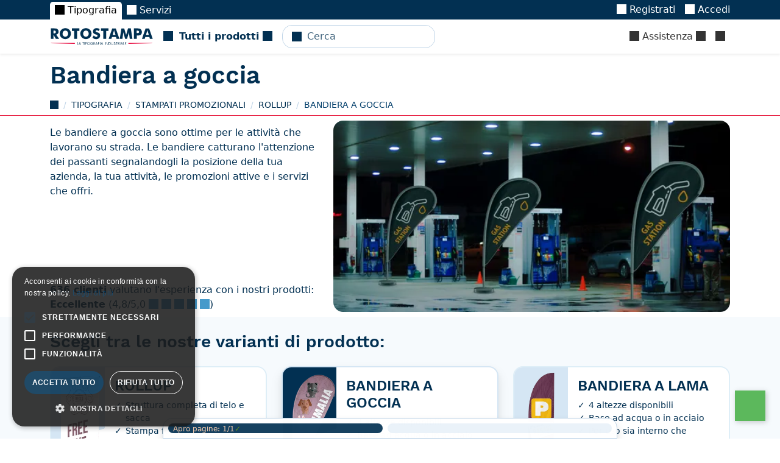

--- FILE ---
content_type: text/html; charset=utf-8
request_url: https://rotostampa.com/acquista/allestimento/rollup-expobanner-totem/bandiera-a-goccia/
body_size: 22354
content:
<!-- parsable-page-e1616a74-f29e-482c-b467-3c3f40dd05d6 -->
<!DOCTYPE html>
<html lang="it" >
<head><!-- VERSION: 2026.0123.1052 -->
<title id="page-title" data-block-id="page-title">Bandiera a Goccia | Tipografia Online a Roma | Rotostampa Group</title>
<meta http-equiv="Content-Type" content="text/html; charset=utf-8">
<meta name="viewport" content="width=device-width, initial-scale=1, minimum-scale=1, maximum-scale=5">

    <link rel="canonical" href="https://rotostampa.com/acquista/allestimento/rollup-expobanner-totem/bandiera-a-goccia/"/>

    <meta name="description" content="Bandiera a Goccia. Configura, ordina e stampa la tua bandiera a goccia personalizzata di qualità con Rotostampa! La tipografia a Roma ad ottimi prezzi!"/>
    <meta name="keywords" content=""/>

    


<meta itemprop="currency" content="eur" />

    
    <link rel="alternate" hreflang="it" href="https://rotostampa.com/acquista/allestimento/rollup-expobanner-totem/bandiera-a-goccia/" />
    
    <meta property="og:type" content="10" />
    
    

    <meta property="og:title" content="Bandiera a Goccia | Tipografia Online a Roma" />
    
    <meta property="og:image" content="/file/rs/m/bandiera-a-goccia-tipografi/c/-/1Zug9b.png" />
    

    
    <script type="application/ld+json">{"@context": "http://schema.org/", "@type": "Product", "name": "Bandiera a goccia", "description": "Bandiera a Goccia. Configura, ordina e stampa la tua bandiera a goccia personalizzata di qualit\u00e0 con Rotostampa! La tipografia a Roma ad ottimi prezzi!", "url": "https://rotostampa.com/acquista/allestimento/rollup-expobanner-totem/bandiera-a-goccia/", "image": {"@type": "ImageObject", "url": "https://rotostampa.com/file/rs/m/bandiera-a-goccia-tipografi/c/-/1Zug9b.png"}, "aggregateRating": {"@type": "AggregateRating", "bestRating": 10, "worstRating": 2, "ratingValue": "10.00", "ratingCount": 2}, "review": [{"@type": "Review", "datePublished": "2024-05-21T07:02:28.617000+00:00", "reviewBody": "Puntualit\u00e0 e professionalit\u00e0 ,  sono i pregi di questa azienda.\r\nSono molto soddisfatta mio acquisto. Torner\u00f2 sicuramente.", "author": {"@type": "Thing", "name": "Luana"}, "reviewRating": {"@type": "Rating", "bestRating": 10, "worstRating": 2, "ratingValue": 10}}, {"@type": "Review", "datePublished": "2021-10-09T18:31:00.439000+00:00", "reviewBody": "Abbiamo ordinato una bandiera a goccia, il riscontro \u00e8 stato celere anche su richiesta di una successiva modifica.\nProdotto ricevuto anche prima dei tempi indicati e conforme a quanto richiesto/ordinato.\nPrezzo in linea con altri preventivi", "author": {"@type": "Thing", "name": "Tiziana"}, "reviewRating": {"@type": "Rating", "bestRating": 10, "worstRating": 2, "ratingValue": 10}}]}</script>
    
    <script type="application/ld+json">{"@context": "https://schema.org", "@type": "FAQPage", "mainEntity": [{"@type": "Question", "name": "in giro si trovano prezzi pi\u00f9 bassi, perch\u00e8?", "acceptedAnswer": {"@type": "Answer", "text": "Quando un prodotto ha un __prezzo pi\u00f9 basso__ dietro ci sono tante motivazioni produttive e organizzative, anche se non immediatamente evidenti. Gli stampati sono prodotti complessi: \u00e8 sufficiente variare la carta, cambiare la finitura o utilizzare una tecnologia di stampa inferiore per __ridurre il prezzo__ e offrire un __prodotto simile apparentemente pi\u00f9 competitivo__. Questo non vuol dire che non sia la miglior scelta per te, ma semplicemente __non aspettarti il nostro stesso prodotto__."}}, {"@type": "Question", "name": "Su altri siti trovo spesso forti promozioni, perch\u00e8?", "acceptedAnswer": {"@type": "Answer", "text": "Se lo sconto \u00e8 davvero una riduzione del prezzo di listino stai facendo un affare, ma se un prodotto \u00e8 __sempre scontato__, o ricevi continuamente newsletter di soli coupon, probabilmente __il suo prezzo non \u00e8 quello reale__. Fintanto che non scopri che siano vere riduzioni del prezzo di listino, __diffida sempre dai prezzi barrati__."}}, {"@type": "Question", "name": "Come posso personalizzare la bandiera a goccia?", "acceptedAnswer": {"@type": "Answer", "text": "Segui le indicazioni della pagina di configurazione e imposta le tue preferenze. Per aggiungere la tua grafica inviaci un file in formato PDF."}}, {"@type": "Question", "name": "Perch\u00e9 stampare bandiere a goccia?", "acceptedAnswer": {"@type": "Answer", "text": "Le bandiere a goccia sono uno strumento promozionale efficace e dall\u2019ottimo rapporto qualit\u00e0-prezzo. Puoi usarle per farti notare o per pubblicizzare il tuo marchio. Se la forma non ti convince, valuta anche le [bandiere a lama](/acquista/allestimento/rollup-expobanner-totem/bandiera-a-goccia/bandiera-a-lama/)!"}}, {"@type": "Question", "name": "Posso richiedere un preventivo personalizzato?", "acceptedAnswer": {"@type": "Answer", "text": "Se non vuoi usare il nostro pannello di controllo per configurare il prodotto e calcolare il preventivo puoi contattarci e richiedere una consulenza. [Richiedi Maggiori Informazioni](/registrazione/richiesta-informazioni/)!"}}, {"@type": "Question", "name": "Quali sono i formati disponibili?", "acceptedAnswer": {"@type": "Answer", "text": "La struttura delle bandiere a goccia \u00e8 disponibile in 4 diverse altezze:\r\n\r\n-   190 cm    \r\n-   236 cm    \r\n-   317 cm    \r\n-   430 cm"}}]}</script>
    

    
    
    <meta property="og:phone_number" content="+39 06 541 1332"/>
    <meta property="og:fax_number" content="+39 06 541 1307"/>
    <meta property="og:street-address" content="Via Tiberio Imperatore, 23"/>
    <meta property="og:locality" content="Roma"/>
    <meta property="og:locale" content="it_IT"/>
    <meta property="og:postal-code" content="00145"/>
    <meta property="og:country-name" content="IT"/>
    <meta property="og:site_name" content="Rotostampa" />
    
    
    <script>!function(){var e=document, t=e.createElement("script");if(!("noModule" in t) && "onbeforeload" in t){var n=!1;e.addEventListener("beforeload", (function(e){if(e.target === t) n=!0;else if(!e.target.hasAttribute("nomodule") || !n) return;e.preventDefault();}), !0);t.type="module";t.src=".";e.head.appendChild(t);t.remove();}}();</script>
    <script defer="defer" async="async" type="module" src="/file/or/s/rotostampa/x/UETCKFUE.js" crossorigin></script>
    <script defer="defer" async="async" src="/file/or/s/rotostampa/x/WTWNYZ6K.js" nomodule crossorigin></script>
    <link type='text/css' rel='stylesheet' href='/file/or/s/rotostampa/x/FQI4W2OQ.css' media='all'/>

<script async defer data-auto-track="false" src="/file/or/s/-/x/BRWSA2BY.js" data-website-id="ee1a5ba4-3a67-4e82-985f-c4f2fbd6514b" data-host-url="//usage.rotostampa.com"></script>
    <link rel="shortcut icon" href="/file/or/s/favicon/x/JN6INCDT.png" type="image/png"/>
    <link rel="apple-touch-icon-precomposed" href="/file/or/s/favicon/x/B2ZJAOSM.png" sizes="144x144" type="image/png"/>
    <link rel="apple-touch-icon-precomposed" href="/file/or/s/favicon/x/PJFDPMIU.png" sizes="114x114" type="image/png"/>
    <link rel="apple-touch-icon-precomposed" href="/file/or/s/favicon/x/GYKK2YJU.png"  sizes="72x72" type="image/png"/>
    <link rel="apple-touch-icon-precomposed" href="/file/or/s/favicon/x/K7FTNFSG.png" type="image/png"/>

    <meta name="theme-color" content="#023052"/>



  <style id="page-css" type="text/css" data-block-id="page-css"></style>
  <script type="text/javascript">window.commands = window.commands || []</script>
</head>
<body id="page-body" data-block-id="page-body" data-block-replace="class" class="can-hover  language-it-body body-loading normal fixed page-body page-roto-PG0011-body page-roto-10-body page-roto-o92d1zr65-body page-roto-8eu1oupl0-body page-kind-10-body page-acquista/allestimento/rollup-expobanner-totem/bandiera-a-goccia-body page-product-body">
  <script type="text/javascript">document.body.classList.add("body-js")</script>

<!-- Container -->



    
    




<template class="main-offcanvas">
  <div class="dropdown-header  d-user-none d-staff-none">Registrazione</div>
  <a class="dropdown-item  d-user-none d-staff-none updatenext" href="/registrazione/accesso/?next=/gestione/ecommerce/order/">
    <i class="icon icon-SHARE_ALT"></i>
    Accedi
  </a>
  <a class="dropdown-item  d-user-none d-staff-none" href="/registrazione/iscrizione/">
      <i class="icon icon-USER"></i>
      Registrati
  </a>
</template>



<div class="top-nav">
    <div class="primary-nav d-none d-lg-block">
        <div class="container d-flex">
            <div class="tiny-tabs">
                
                    
                        <a  title="Stampa digitale a Roma" href="/acquista/stampa/" class="tab main-megamenu breadcrumb-active menu-roto-PG0011" ><i class="icon icon-PRINT"></i> Tipografia</a>
                    
                
                    
                        <a  title="Servizi" href="/servizi/" class="tab main-megamenu breadcrumb-active menu-c95i1593" ><i class="icon icon-USER"></i> Servizi</a>
                    
                
                    
                

                <a href="/internal/" class="tab breadcrumb-active d-staff-block d-none">
                    <i class="icon icon-LOCK"></i>
                    Internal
                </a>
            </div>
            <div class="ms-auto d-flex align-items-center">
                

    <div class="d-none d-loading-block nav-item">
        <div class="nav-link">
            <div class="spinner-border spinner-border-sm"></div>
        </div>
    </div>
    <div class="d-none d-loading-none d-user-block d-staff-block">
        <div class="nav-item dropdown d-none d-md-block">
            <a class="nav-link" data-href="/account/" data-toggle="dropdown" rel="noindex,nofollow">
                <i class="icon icon-USER"></i>
                <span data-component="username"><span class="spinner-border"></span></span>
                <i class="icon icon-CHEVRON_DOWN"></i>
            </a>
            <div class="dropdown-menu dropdown-menu-end main-offcanvas">
                <div class="dropdown-header  d-none d-user-block d-staff-block">
                    Benvenuto, <span data-component="username"><span class="spinner-border"></span></span>
                </div>

                <a class="dropdown-item  d-none d-staff-block" data-href="/gestione/" rel="noindex,nofollow"><i class="icon icon-HAMMER"></i> Amministrazione sito</a>
                <a class="dropdown-item  d-none d-user-block" data-href="/account/" rel="noindex,nofollow"><i class="icon icon-HOME"></i> Pagina personale</a>

                <a class="dropdown-item  d-none d-staff-block" data-href="/gestione/account/user/aggiungi/" rel="noindex,nofollow"><i class="icon icon-PLUS"></i> Registra un utente</a>
                <a class="dropdown-item  d-none d-staff-block updatenext" data-href="/registrazione/cambia-sconto/?next=/gestione/ecommerce/order/" rel="noindex,nofollow"><i class="icon icon-SHARE_ALT"></i> Cambia sconto</a>
                <a class="dropdown-item  updatenext d-none d-staff-block" data-href="/registrazione/cambia-utente/?next=/gestione/ecommerce/order/" rel="noindex,nofollow"><i class="icon icon-LOCK"></i> Cambia identità</a>


                <div class="dropdown-header   d-none d-user-block d-staff-block">Tracciamento</div>

                  <a class="dropdown-item d-none d-user-block" href="/account/utenti/" rel="noindex,nofollow"><i class="icon icon-USER"></i> Utenti</a>
                  <a class="dropdown-item  d-none d-user-block" href="/account/preventivi/" rel="noindex,nofollow"><i class="icon icon-BRIEFCASE"></i> Preventivi</a>
                  <a class="dropdown-item  d-none d-user-block" href="/account/ordini/" rel="noindex,nofollow"><i class="icon icon-FOLDER_OPEN"></i> Ordini</a>
                  <a class="dropdown-item  d-none d-user-block" href="/account/spedizioni/" rel="noindex,nofollow"><i class="icon icon-TRUCK"></i> Spedizioni</a>
                  <a class="dropdown-item  d-none d-user-block" href="/account/riepiloghi-ordini/" rel="noindex,nofollow"><i class="icon icon-FILE_TXT"></i> Fatture</a>
                  <a class="dropdown-item  d-none d-user-block" href="/account/transazioni/" rel="noindex,nofollow"><i class="icon icon-USD"></i> Transazioni</a>


                

                  <a class="dropdown-item d-none d-staff-block" data-href="/gestione/account/user/" rel="noindex,nofollow"><i class="icon icon-USER"></i> Utenti</a>
                  <a class="dropdown-item  d-none d-staff-block" data-href="/gestione/customsell/quotation/" rel="noindex,nofollow"><i class="icon icon-BRIEFCASE"></i> Preventivi</a>
                  <a class="dropdown-item  d-none d-staff-block" data-href="/gestione/ecommerce/order/" rel="noindex,nofollow"><i class="icon icon-FOLDER_OPEN"></i> Ordini</a>
                  <a class="dropdown-item  d-none d-staff-block" data-href="/gestione/ecommerce/shipping/" rel="noindex,nofollow"><i class="icon icon-TRUCK"></i> Spedizioni</a>
                  <a class="dropdown-item  d-none d-staff-block" data-href="/gestione/ecommerce/payment/" rel="noindex,nofollow"><i class="icon icon-FILE_TXT"></i> Fatture</a>
                  <a class="dropdown-item  d-none d-staff-block" data-href="/gestione/ecommerce/transaction/" rel="noindex,nofollow"><i class="icon icon-USD"></i> Transazioni</a>
                  <a class="dropdown-item  d-none d-staff-block" data-href="/gestione/todo/todo/" rel="noindex,nofollow"><i class="icon icon-DASHBOARD"></i> Operazioni</a>
                

                <div class="dropdown-divider d-none d-user-block d-staff-block"></div>

                <a class="dropdown-item   d-none d-user-block d-staff-block"  href="/registrazione/annulla-accesso/" rel="noindex,nofollow">
                  <i class="icon icon-LOGOUT"></i> Annulla l'accesso
                </a>

            </div>
        </div>
    </div>

    <div class="d-loading-none d-user-none d-staff-none">
        <div class="nav-item d-none d-md-block">
            <a class="nav-link  d-user-none d-staff-none" href="/registrazione/iscrizione/">
              <i class="icon icon-USER"></i>
              Registrati
            </a>
        </div>
    </div>
    <div class="d-loading-none d-user-none d-staff-none">
        <div class="nav-item d-none d-md-block">
            <a class="nav-link  d-user-none d-staff-none updatenext" href="/registrazione/accesso/?next=/gestione/ecommerce/order/">
              <i class="icon icon-LOGIN"></i>
              Accedi
            </a>
        </div>
    </div>

  
  <div id="language-link" class="order-first dropdown nav-item d-none  d-staff-block">
    <a href="#" class="nav-link" data-toggle="dropdown" rel="noindex,nofollow">

        🇮🇹
        
        <i class="icon icon-CHEVRON_DOWN"></i>
    </a>
    <div class="dropdown-menu dropdown-menu-end">
      <div class="dropdown-header ">Lingue</div>
      
      <a class="dropdown-item  active" data-href="https://rotostampa.com/">
      🇮🇹 Italiano</a>
      
      <div class="d-none d-staff-block">
        <div class="dropdown-header  d-none d-staff-block">Environment</div>
        
            <a class=" d-none d-staff-block active dropdown-item" data-update-path data-href="https://rotostampa.com/" rel="noindex,nofollow">🖥️ Release</a>
        
            <a class=" d-none d-staff-block dropdown-item" data-update-path data-href="https://dev.rotostampa.com/" rel="noindex,nofollow">🖥️ Dev</a>
        
            <a class=" d-none d-staff-block dropdown-item" data-update-path data-href="https://test.rotostampa.com/" rel="noindex,nofollow">🖥️ Test</a>
        
            <a class=" d-none d-staff-block dropdown-item" data-update-path data-href="https://local.rotostampa.com:9000/" rel="noindex,nofollow">🖥️ Local</a>
        
        <div class="dropdown-header  d-none d-staff-block">Sites</div>
        
            
            <a class=" d-none d-staff-block active dropdown-item" data-href="https://rotostampa.com/" rel="noindex,nofollow">🌐 Rotostampa</a>
            
        
            
            <a class=" d-none d-staff-block dropdown-item" data-href="https://sprint24.com/" rel="noindex,nofollow">🌐 Sprint24</a>
            
        
            
            <a class=" d-none d-staff-block dropdown-item" data-href="https://micheleletterpress.it/" rel="noindex,nofollow">🌐 Michele Letterpress</a>
            
        
            
            <a class=" d-none d-staff-block dropdown-item" data-href="https://bigliettodavisita.online/" rel="noindex,nofollow">🌐 Splendo</a>
            
        
            
            <a class=" d-none d-staff-block dropdown-item" data-href="https://bigliettidavisitauv.com/" rel="noindex,nofollow">🌐 Biglietti da visita UV</a>
            
        
      </div>
    </div>
  </div>
  


            </div>
        </div>
    </div>
  <nav class="secondary-nav navbar navbar-expand navbar-light ps-0 pe-0 shadow-sm z-3">
    <div class="container">

      <div data-component="megamenu" class="d-lg-none me-3">
        <i class="icon icon-MENU_HAMBURGER pe-2 d-block h4 my-0 text-dark clickable"></i>
      </div>
      <a class="navbar-brand" href="/">Rotostampa</a>
      <div class="nav-item d-none d-lg-block">
        <a data-component="megamenu" href="#/menu?url=auto" data-href="auto" class="nav-link text-nowrap fw-bold">
            <i class="icon icon-MENU_HAMBURGER me-1"></i>
            
            Tutti i prodotti
            
            <i class="icon icon-CHEVRON_DOWN"></i>
        </a>
      </div>

      <div class="navbar-nav navbar-search ms-3">
        <form data-component="publicsearch" placeholder="Cerca" data-target='content'></form>
      </div>
      <div id="account-nav" class="navbar-nav ms-auto">
          
          
          
          
          
          
            <div class="nav-item  ms-auto order-last d-none d-lg-block">
                <a class="nav-link main-megamenu text-nowrap" href="/aiuto/" data-component="megamenu">
                    <i class="icon icon-QUESTION_SIGN"></i>
                    Assistenza
                    <i class="icon icon-CHEVRON_DOWN megamenu-hide"></i>
                </a>
            </div>
            
          
          <div class="collapse-title-md nav-item order-last">
              <a class="nav-link text-nowrap"  href="/carrello/"  title="Carrello">
                  <span data-component="cart_counter"></span>
              </a>
          </div>
      </div>
    </div>
  </nav>
  <div data-component="routerview"></div>
</div>






<div id="header-container" class="header-container">

  
  <div class="container w-100 position-relative">
    <div id="object-tools-items" class="position-absolute top-0 end-0 mt-3 me-3 btn-toolbar object-tools d-none d-sm-block" data-block-id="object-tools-items">
    
    
    

    </div>
  </div>
  

  <div id="container-title" class="container-title header-title container" data-block-id="container-title">
    
    <h1 class="content-title 10-title">
         <span class="ms-0 me-2">Bandiera a goccia</span>

        
    
            
        
    <span class="badge text-primary bg-secondary fs-6 align-middle ms-0 " data-copy='.product-saving'></span>


    </h1>

  </div>
</div>


<div id="breadcrumb-container" class="d-none d-sm-block breadcrumb-container">
    <div id="breadcrumbs" class="breadcrumbs container" data-block-id="breadcrumbs">
    
    <ul class="breadcrumb" itemscope itemtype="http://schema.org/BreadcrumbList">
        <li class="breadcrumb-item" itemscope itemtype="http://schema.org/ListItem" itemprop="itemListElement">
          <a href="/" class="home" itemprop="item">
            <i class="icon icon-HOME"></i>
            <meta itemprop="name" content="Home">
            <meta itemprop="position" content="1" />
          </a>
        </li>
        

    
    <li class="breadcrumb-item breadcrumb-roto-PG0011 " itemscope itemtype="http://schema.org/ListItem" itemprop="itemListElement">
        
        <a itemprop="item" href="/acquista/stampa/">
            <span itemprop="name">Tipografia</span>

        </a>
        

        <meta itemprop="position" content="1" />
    </li>
    
    <li class="breadcrumb-item breadcrumb-roto-10 " itemscope itemtype="http://schema.org/ListItem" itemprop="itemListElement">
        
        <a itemprop="item" href="/acquista/stampati-promozionali/">
            <span itemprop="name">Stampati promozionali</span>

        </a>
        

        <meta itemprop="position" content="2" />
    </li>
    
    <li class="breadcrumb-item breadcrumb-roto-o92d1zr65 " itemscope itemtype="http://schema.org/ListItem" itemprop="itemListElement">
        
        <a itemprop="item" href="/acquista/allestimento/rollup-expobanner-totem/rollup/">
            <span itemprop="name">Rollup</span>

        </a>
        

        <meta itemprop="position" content="3" />
    </li>
    
    <li class="breadcrumb-item breadcrumb-roto-8eu1oupl0 active" itemscope itemtype="http://schema.org/ListItem" itemprop="itemListElement">
        
        <span itemprop="name">Bandiera a goccia</span>
        <meta itemprop="item" content="https://rotostampa.com/acquista/allestimento/rollup-expobanner-totem/bandiera-a-goccia/">

        

        <meta itemprop="position" content="4" />
    </li>
    


    </ul>
    
    </div>
</div>


<div id="container-before" data-block-id="container-before">
    
        
        <div class="position-relative d-flex m-0 p-0 page-fixed-content">
            
                <div class="markdown markdown-compact position-absolute h-100 w-100 d-flex">
                    <div class="container">
                        <div class="row g-0 h-100 position-relative z-1">
                            
                            <div class="col col-12 col-sm-7 col-lg-5 d-flex align-items-start flex-column bd-highlight justify-content-between ">
                                <div class="d-flex flex-column pt-3 pe-3">
                                    
                                        
                                        <div class="mb-3"><p>Le bandiere a goccia sono ottime per le attività che lavorano su strada. Le bandiere catturano l'attenzione dei passanti segnalandogli la posizione della tua azienda, la tua attività, le promozioni attive e i servizi che offri.</p>
</div>
                                    
                                </div>
                                
                                <div class="w-100 pb-2">
                                    
                                    
                                        


    <strong>636 clienti</strong> valutano l'esperienza con i nostri prodotti:


<br/>

<strong>Eccellente</strong> (4,8/5,0 <span class="review-star"><i class="icon icon-STAR"></i> <i class="icon icon-STAR"></i> <i class="icon icon-STAR"></i> <i class="icon icon-STAR"></i> <i class="icon icon-STAR"></i></span>)
                                    
                                </div>
                                
                            </div>
                            
                            
                              <div class="col py-2">
                                <img alt="Stampa online Benzinaio: Bandiera a Goccia. Configura, ordina e stampa la tua bandiera a goccia personalizzata di qualità con Rotostampa! La tipografia a Roma ad ottimi prezzi!" class="img-cover rounded bg-white pageslide element-clickable" data-component="slideshow" data-selector=".pageslide" data-slide-src="/file/lg/m/stampa-online-benzinaio/c/-/1v2Wqb.jpg" height="426" loading="lazy" src="/file/sm/m/stampa-online-benzinaio/c/-/1v2Wqb.jpg" title="Stampa online Benzinaio" width="640"/>
                              </div>
                            
                        </div>
                    </div>
                </div>
            
            
        </div>
        
    


</div>

<!-- Content -->
<div id="content" class="content">
    <div id="container" class="container" data-block-id="container">
        
<div id="content-main">




    

    
        
        <h2 id="start-here" class="mb-4 h3">Scegli tra le nostre varianti di prodotto:</h2>
        
    

        
        <div class="row row-space justify-content-center">
            
            
            <div class="col-12 col-lg-4">
                
                    

<div class="card h-100 element-clickable  overflow-hidden">
  <div class="d-flex flex-row h-100 position-relative">
    
    <div class="w-25 d-flex flex-shrink-0 image-backdrop">
      <img alt="Stampa Totem Rollup a Roma: Stampa Rollup a Roma. Scegli il servizio di stampa offset e di stampa digitale della topografia a Roma Rotostampa Group. Stampare on line conviene!" class="img-cover" height="426" loading="lazy" src="/file/sm/m/stampa-totem-rollup-a-roma/c/-/3xSTYe.png" title="Stampa Totem Rollup a Roma" width="640"/>
    </div>
    
    <div class="w-75 d-flex justify-content-between d-flex flex-column">
      <div class="card-body d-flex flex-column">
        <h3 class="h4 mb-0 card-title"> Rollup</h3>
        
            <div class="small card-text markdown markdown-inline markdown-compact mt-2"><ul>
<li>Struttura completa di telo e sacca</li>
<li>Stampa fotografica antitrasparenza</li>
<li>Negozi, fiere, centri commercali etc.</li>
</ul>
</div>
        
      </div>

      


      
    </div>

    
        

<a class="stretched-link page-id-roto-o92d1zr65" data-track-type='parent'  data-scroll-control="prevent" title="Stampa Totem Rollup a Roma" href="/acquista/allestimento/rollup-expobanner-totem/rollup/" >
    
    
    
</a>

    

  </div>

  



</div>
                
            </div>
            
            <div class="col-12 col-lg-4">
                
                    
                    

<div class="card h-100 border-secondary active  overflow-hidden">
  <div class="d-flex flex-row h-100 position-relative">
    
    <div class="w-25 d-flex flex-shrink-0 image-backdrop">
      <img alt="Bandiera a Goccia | Tipografia Online a Roma: Bandiera a Goccia. Configura, ordina e stampa la tua bandiera a goccia personalizzata di qualità con Rotostampa! La tipografia a Roma ad ottimi prezzi!" class="img-cover" height="426" loading="lazy" src="/file/sm/m/bandiera-a-goccia-tipografi/c/-/1Zug9b.png" title="Bandiera a Goccia | Tipografia Online a Roma" width="640"/>
    </div>
    
    <div class="w-75 d-flex justify-content-between d-flex flex-column">
      <div class="card-body d-flex flex-column">
        <h3 class="h4 mb-0 card-title"> Bandiera a goccia</h3>
        
            <div class="small card-text markdown markdown-inline markdown-compact mt-2"><ul>
<li>4 altezze disponibili</li>
<li>Base ad acqua o in acciaio</li>
<li>Per uso sia interno che esterno</li>
<li>Template pronti</li>
</ul>
</div>
        
      </div>

      


      
      <div class="d-flex flex-row-reverse ">
        
          <div class="d-flex ms-2  rounded-0 rounded-start btn btn-sm btn-secondary">
            Selezionato
          </div>
        
      </div>
      
    </div>

    

  </div>

  



</div>
                
            </div>
            
            <div class="col-12 col-lg-4">
                
                    

<div class="card h-100 element-clickable  overflow-hidden">
  <div class="d-flex flex-row h-100 position-relative">
    
    <div class="w-25 d-flex flex-shrink-0 image-backdrop">
      <img alt="Stampa Bandiera a Lama a Roma: Stampa Bandiera a Lama a Roma. Scegli il servizio di stampa offset e di stampa digitale della topografia a Roma Rotostampa Group." class="img-cover" height="426" loading="lazy" src="/file/sm/m/stampa-bandiera-a-lama-a-roma/c/-/mdCXp.png" title="Stampa Bandiera a Lama a Roma" width="640"/>
    </div>
    
    <div class="w-75 d-flex justify-content-between d-flex flex-column">
      <div class="card-body d-flex flex-column">
        <h3 class="h4 mb-0 card-title"> Bandiera a lama</h3>
        
            <div class="small card-text markdown markdown-inline markdown-compact mt-2"><ul>
<li>4 altezze disponibili</li>
<li>Base ad acqua o in acciaio</li>
<li>Per uso sia interno che esterno</li>
<li>Template pronti</li>
</ul>
</div>
        
      </div>

      


      
    </div>

    
        

<a class="stretched-link page-id-roto-8eu2ok6hs" data-track-type='parent'  data-scroll-control="prevent" title="Stampa Bandiera a Lama a Roma" href="/acquista/allestimento/rollup-expobanner-totem/bandiera-a-goccia/bandiera-a-lama/" >
    
    
    
</a>

    

  </div>

  



</div>
                
            </div>
            
            
        </div>
        

        

    
        
        <div id="product-related" class="row-space">
            






<form novalidate id="product_form" action="" method="get" class="form-vertical required-marked form-unit-international submit-onchange form-success  free-shipping" data-action="/api/product/hKLOu6h0b19tb2RlbKFrrnJvdG8tOGV1MW91cGwwoWGncHVibGlzaKFtpHBhZ2U:Rt8B9fu0ABCozBD-Bx4MWaIaKSOgsHn-Kv-g3LRh6Dw/" data-product-cached="true">

    

    
    <div class="row">
        <div class="col-lg-9 form-horizontal">


            <div class="card disabled-submit ">
                

    
        <div class="mb-2"></div>
    
        
            
                
            
        
            
                














    <div class="  field-qt  form-group px-2 pb-2" id="qt_div" title="">
        <div class="row g-0 gx-2 align-items-center">
            <div  class="col-12 col-md-4 flex-column d-flex justify-content-between order-first">
                

<label class="text-start border-0 btn readonly unclickable text-dark icon-hidden text-initial" id="label-5w7zvfhqulcr79qq5b4z40og" for="id_qt">Quantità&nbsp;<i class="icon icon-QUESTION_SIGN float-end mt-1 text-muted"></i></label>

                
            </div>
            <div class="col order-7">
                <div class="row g-0 gx-2 align-items-center">
                
                    
                    <div class="col">
                    
                        <input type="number" name="qt" value="1" min="1" max="1000000000" step="any" class="form-control" required id="id_qt">
                    
                    </div>
                    
                

                
                </div>

            </div>
            

            
        </div>
    </div>


            
        
            
                














    <div class="  field-pr  form-group px-2 pb-2" id="pr_div" title="Seleziona il modello desiderato.Struttura a goccia disponibile con basi intercambiabili per adattarsi alle diverse tipologie di terreno. Lunghezza dell&#x27;asta 280 cm, altezza effettiva da terra 190 cm. Resistente ai venti fino a 13-18 mph (4 della scala Beaufort)">
        <div class="row g-0 gx-2 align-items-center">
            <div  class="col flex-column d-flex justify-content-between order-first">
                

<label class="text-start border-0 btn readonly unclickable text-dark icon-hidden text-initial" id="label-2uip7ao1iihta03_lssqi__dd">Prodotto&nbsp;<i class="icon icon-QUESTION_SIGN float-end mt-1 text-muted"></i></label>

                
            </div>
            <div class="col-12 ps-2 pb-2 order-7">
                <div class="row g-0 gx-2 align-items-center">
                
                    
                    <div class="col">
                    
                        <div  required id="id_pr">
    
        
        <div class="d-flex flex-wrap">
        
            <label class="input-with-feedback col-6 col-sm-4 col-md-4 col-lg-4 small radio-image   active"  for="id_pr_0">
    <input type="radio" name="pr" value="1257" required id="id_pr_0" checked>
 <img alt="Drop 190 cm: Struttura a goccia disponibile con basi intercambiabili per adattarsi alle diverse tipologie di terreno. Lunghezza dell&#x27;asta 280 cm, altezza effettiva da terra…" class="img-fluid" height="426" loading="lazy" src="/file/sm/m/drop-190-cm/c/-/4MgqWJ.png" title="Drop 190 cm" width="640"/> Drop 190 cm
</label>
        
            <label class="input-with-feedback col-6 col-sm-4 col-md-4 col-lg-4 small radio-image  "  for="id_pr_1">
    <input type="radio" name="pr" value="1258" required id="id_pr_1">
 <img alt="Drop 236 cm: Struttura a goccia disponibile con basi intercambiabili per adattarsi alle diverse tipologie di terreno. Lunghezza dell&#x27;asta 320 cm, altezza effettiva da terra…" class="img-fluid" height="426" loading="lazy" src="/file/sm/m/drop-236-cm/c/-/2fzVWq.png" title="Drop 236 cm" width="640"/> Drop 236 cm
</label>
        
            <label class="input-with-feedback col-6 col-sm-4 col-md-4 col-lg-4 small radio-image  "  for="id_pr_2">
    <input type="radio" name="pr" value="1259" required id="id_pr_2">
 <img alt="Drop 317 cm: Struttura a goccia disponibile con basi intercambiabili per adattarsi alle diverse tipologie di terreno. Lunghezza dell&#x27;asta 430 cm, altezza effettiva da terra…" class="img-fluid" height="426" loading="lazy" src="/file/sm/m/drop-317-cm/c/-/4PY0Wk.png" title="Drop 317 cm" width="640"/> Drop 317 cm
</label>
        
            <label class="input-with-feedback col-6 col-sm-4 col-md-4 col-lg-4 small radio-image  "  for="id_pr_3">
    <input type="radio" name="pr" value="1260" required id="id_pr_3">
 <img alt="Drop 430 cm: Struttura a goccia disponibile con basi intercambiabili per adattarsi alle diverse tipologie di terreno. Lunghezza dell&#x27;asta 540 cm, altezza effettiva da terra…" class="img-fluid" height="426" loading="lazy" src="/file/sm/m/drop-430-cm/c/-/46Uj1L.png" title="Drop 430 cm" width="640"/> Drop 430 cm
</label>
        
        </div>
    
</div>
                    
                    </div>
                    
                

                
                </div>

            </div>
            
            <div class="col col-auto text-end order-4 justify-content-end align-self-center">
                
<div class="tools-imposition btn-group" style=""><a class="dropdown-toggle flex-grow-0 btn btn-secondary clickable " data-toggle="dropdown"><i class="icon icon-FILE"></i>&nbsp;Scarica template</a><ul class="dropdown-menu dropdown-menu-end "><li class="dropdown-item"><a download="bandieragoccia-s.eps" href="/file/or/m/-/c/3/7dznNVG1UaxPE3GxP3Uwh.eps" target="_blank">EPS</a></li><li class="dropdown-item"><a download="bandieragoccia-s.pdf" href="/file/or/m/-/c/4/EFRZ6nzubm7y1VHO0aExz.pdf" target="_blank">PDF</a></li><li class="dropdown-item"><a download="bandieragoccia-s.psd" href="/file/or/m/-/c/3/nzdmkltTL0QwnWRgYkak1.psd" target="_blank">PSD</a></li></ul></div>

            </div>
            

            
            <div class="order-first order-sm-last" data-component="collapsable" data-height='0' data-selector="#label-2uip7ao1iihta03_lssqi__dd" data-remove="icon-hidden readonly unclickable" data-add="btn-outline-light" data-persist="label-2uip7ao1iihta03_lssqi__dd">
                <div class="tooltip z-0 show w-100 bs-tooltip-bottom position-relative mt-2">
                    <div class="tooltip-arrow top-0 end-50 position-absolute" style="margin-top: calc(-1 * var(--bs-tooltip-arrow-height))"></div>
                    <div class="tooltip-inner p-2" style="max-width: 100%">
                        <div class="row g-0 gx-2 fs-6"><div class="col-2 position-relative order-last"><img alt="Drop 190 cm: Struttura a goccia disponibile con basi intercambiabili per adattarsi alle diverse tipologie di terreno. Lunghezza dell&#x27;asta 280 cm, altezza effettiva da terra…" class="img-cover rounded" height="426" loading="lazy" src="/file/sm/m/drop-190-cm/c/-/4MgqWJ.png" title="Drop 190 cm" width="640"/></div><div class="col">Seleziona il modello desiderato.</div><div class="col markdown "><p>Struttura a goccia disponibile con basi intercambiabili per adattarsi alle diverse tipologie di terreno. Lunghezza dell'asta 280 cm, altezza effettiva da terra 190 cm. Resistente ai venti fino a 13-18 mph (4 della scala Beaufort)</p></div></div>
                    </div>
                </div>
                <div class="mb-2 d-sm-none"></div>
            </div>
            
        </div>
    </div>


            
        

    
        <div class="card-header product-label-100 px-3 mb-2 h6">
            <i class="icon icon-SPARKLING"></i>
            Finitura
        </div>
        
        
            
                














    <div class="  field-o.co  form-group px-2 pb-2" id="oco_div" title="Stampa in quadricromia, per tutte le superfici bianche o trasparenti. Per non avere variazioni di colore o trasparenza è consigliabile aggiungere il bianco di fondo se il supporto è colorato o trasparente">
        <div class="row g-0 gx-2 align-items-center">
            <div  class="col-12 col-md-4 flex-column d-flex justify-content-between order-first">
                

<label class="text-start border-0 btn readonly unclickable text-dark icon-hidden text-initial" id="label-3ad619hpd0avtyivd9cxb7s0u" for="id_o.co">Finitura&nbsp;<i class="icon icon-QUESTION_SIGN float-end mt-1 text-muted"></i></label>

                
            </div>
            <div class="col order-7">
                <div class="row g-0 gx-2 align-items-center">
                
                    
                    <div class="col">
                    
                        <select name="o.co" disabled class="form-select" id="id_o.co">
  <option value="640" selected>Colori</option>

</select>
                    
                    </div>
                    
                

                
                </div>

            </div>
            

            
            <div class="order-first order-sm-last" data-component="collapsable" data-height='0' data-selector="#label-3ad619hpd0avtyivd9cxb7s0u" data-remove="icon-hidden readonly unclickable" data-add="btn-outline-light" data-persist="label-3ad619hpd0avtyivd9cxb7s0u">
                <div class="tooltip z-0 show w-100 bs-tooltip-bottom position-relative mt-2">
                    <div class="tooltip-arrow top-0 end-50 position-absolute" style="margin-top: calc(-1 * var(--bs-tooltip-arrow-height))"></div>
                    <div class="tooltip-inner p-2" style="max-width: 100%">
                        <div class="row g-0 gx-2 fs-6"><div class="col markdown "><p>Stampa in quadricromia, per tutte le superfici bianche o trasparenti. Per non avere variazioni di colore o trasparenza è consigliabile aggiungere il bianco di fondo se il supporto è colorato o trasparente</p></div></div>
                    </div>
                </div>
                <div class="mb-2 d-sm-none"></div>
            </div>
            
        </div>
    </div>


            
        

    
        <div class="card-header product-label-110 px-3 mb-2 h6">
            <i class="icon icon-HAMMER"></i>
            Opzione
        </div>
        
        
            
                














    <div class="  field-o.cb  form-group px-2 pb-2" id="ocb_div" title="Basamento in plastica riempibile con acqua o sabbia di dimensioni 45x45 cm. Per utilizzi sia da interno che da esterno">
        <div class="row g-0 gx-2 align-items-center">
            <div  class="col-12 col-md-4 flex-column d-flex justify-content-between order-first">
                

<label class="text-start border-0 btn readonly unclickable text-dark icon-hidden text-initial" id="label-372qplqxh5bqx_3y5psl-0f8b">Basamenti&nbsp;<i class="icon icon-QUESTION_SIGN float-end mt-1 text-muted"></i></label>

                
            </div>
            <div class="col order-7">
                <div class="row g-0 gx-2 align-items-center">
                
                    
                    <div class="col">
                    
                        <div  required id="id_o.cb">
    
        
        <div class="d-flex flex-wrap">
        
            <label class="input-with-feedback col-6 col-lg-3 small radio-image   active"  for="id_o.cb_0">
    <input type="radio" name="o.cb" value="589" required id="id_o.cb_0" checked>
 <img alt="Base ad acqua: Basamento in plastica riempibile con acqua o sabbia di dimensioni 45x45 cm. Per utilizzi sia da interno che da esterno" class="img-fluid" height="426" loading="lazy" src="/file/sm/m/base-ad-acqua/c/-/2u41zs9t.png" title="Base ad acqua" width="640"/> Base ad acqua
</label>
        
            <label class="input-with-feedback col-6 col-lg-3 small radio-image  "  for="id_o.cb_1">
    <input type="radio" name="o.cb" value="587" required id="id_o.cb_1">
 <img alt="Base quadrata: Basamento in acciaio di dimensioni 40x40 cm con 8 kg di peso. Per utilizzi sia da interno che da esterno" class="img-fluid" height="426" loading="lazy" src="/file/sm/m/base-quadrata/c/-/1RxU51.png" title="Base quadrata" width="640"/> Base quadrata
</label>
        
        </div>
    
</div>
                    
                    </div>
                    
                

                
                </div>

            </div>
            

            
            <div class="order-first order-sm-last" data-component="collapsable" data-height='0' data-selector="#label-372qplqxh5bqx_3y5psl-0f8b" data-remove="icon-hidden readonly unclickable" data-add="btn-outline-light" data-persist="label-372qplqxh5bqx_3y5psl-0f8b">
                <div class="tooltip z-0 show w-100 bs-tooltip-bottom position-relative mt-2">
                    <div class="tooltip-arrow top-0 end-50 position-absolute" style="margin-top: calc(-1 * var(--bs-tooltip-arrow-height))"></div>
                    <div class="tooltip-inner p-2" style="max-width: 100%">
                        <div class="row g-0 gx-2 fs-6"><div class="col-2 position-relative order-last"><img alt="Base ad acqua: Basamento in plastica riempibile con acqua o sabbia di dimensioni 45x45 cm. Per utilizzi sia da interno che da esterno" class="img-cover rounded" height="426" loading="lazy" src="/file/sm/m/base-ad-acqua/c/-/2u41zs9t.png" title="Base ad acqua" width="640"/></div><div class="col markdown "><p>Basamento in plastica riempibile con acqua o sabbia di dimensioni 45x45 cm. Per utilizzi sia da interno che da esterno</p></div></div>
                    </div>
                </div>
                <div class="mb-2 d-sm-none"></div>
            </div>
            
        </div>
    </div>


            
        

    
        <div class="card-header product-label-150 px-3 mb-2 h6">
            <i class="icon icon-PICTURE"></i>
            Prestampa
        </div>
        
        
            
                














    <div class="  field-o.eh  form-group px-2 pb-2" id="oeh_div" title="File di stampa singolo: tutte le copie richieste saranno prodotte dal file allegato">
        <div class="row g-0 gx-2 align-items-center">
            <div  class="col-12 col-md-4 flex-column d-flex justify-content-between order-first">
                

<label class="text-start border-0 btn readonly unclickable text-dark icon-hidden text-initial" id="label-3ftz-bq34qmzvu6zaot7r-d0b">File di stampa&nbsp;<i class="icon icon-QUESTION_SIGN float-end mt-1 text-muted"></i></label>

                
            </div>
            <div class="col order-7">
                <div class="row g-0 gx-2 align-items-center">
                
                    
                    <div class="col">
                    
                        <div  required id="id_o.eh">
    
        
        <div class="d-flex flex-wrap">
        
            <label class="input-with-feedback col-6 col-lg-3 small radio-image  "  for="id_o.eh_0">
    <input type="radio" name="o.eh" value="731" required id="id_o.eh_0">
 <img alt="Multipli: File di stampa multipli: inviare un pdf per ogni soggetto da stampare indicando nelle note il numero di copie di ognuno se diverso da uno." class="img-fluid" height="426" loading="lazy" src="/file/sm/m/multipli/c/-/1pYZzN.png" title="Multipli" width="640"/> Multipli
</label>
        
            <label class="input-with-feedback col-6 col-lg-3 small radio-image   active"  for="id_o.eh_1">
    <input type="radio" name="o.eh" value="732" required id="id_o.eh_1" checked>
 <img alt="Unico: File di stampa singolo: tutte le copie richieste saranno prodotte dal file allegato" class="img-fluid" height="426" loading="lazy" src="/file/sm/m/unico/c/-/3Mt0x8.png" title="Unico" width="640"/> Unico
</label>
        
        </div>
    
</div>
                    
                    </div>
                    
                

                
                </div>

            </div>
            

            
            <div class="order-first order-sm-last" data-component="collapsable" data-height='0' data-selector="#label-3ftz-bq34qmzvu6zaot7r-d0b" data-remove="icon-hidden readonly unclickable" data-add="btn-outline-light" data-persist="label-3ftz-bq34qmzvu6zaot7r-d0b">
                <div class="tooltip z-0 show w-100 bs-tooltip-bottom position-relative mt-2">
                    <div class="tooltip-arrow top-0 end-50 position-absolute" style="margin-top: calc(-1 * var(--bs-tooltip-arrow-height))"></div>
                    <div class="tooltip-inner p-2" style="max-width: 100%">
                        <div class="row g-0 gx-2 fs-6"><div class="col-2 position-relative order-last"><img alt="Unico: File di stampa singolo: tutte le copie richieste saranno prodotte dal file allegato" class="img-cover rounded" height="426" loading="lazy" src="/file/sm/m/unico/c/-/3Mt0x8.png" title="Unico" width="640"/></div><div class="col markdown "><p>File di stampa singolo: tutte le copie richieste saranno prodotte dal file allegato</p></div></div>
                    </div>
                </div>
                <div class="mb-2 d-sm-none"></div>
            </div>
            
        </div>
    </div>


            
        
            
                














    <div class="  field-o.cg  form-group px-2 pb-2" id="ocg_div" title="Verifica automatica e gratuita per tutti i file pdf: controllo delle dimensioni e dei font; conversione nel profilo di stampa CMYK se presenti metodi differenti (RGB, Pantoni, etc ...).">
        <div class="row g-0 gx-2 align-items-center">
            <div  class="col-12 col-md-4 flex-column d-flex justify-content-between order-first">
                

<label class="text-start border-0 btn readonly unclickable text-dark icon-hidden text-initial" id="label-22vkh_q521y19aty31_stivd-">Verifica e Modifica file&nbsp;<i class="icon icon-QUESTION_SIGN float-end mt-1 text-muted"></i></label>

                
            </div>
            <div class="col order-7">
                <div class="row g-0 gx-2 align-items-center">
                
                    
                    <div class="col">
                    
                        <div  required id="id_o.cg">
    
        
        <div class="d-flex flex-wrap">
        
            <label class="input-with-feedback col-6 col-lg-3 small radio-image   active"  for="id_o.cg_0">
    <input type="radio" name="o.cg" value="724" required id="id_o.cg_0" checked>
 <img alt="Controllo Tecnico Automatico: **Verifica automatica e gratuita** per tutti i file pdf: controllo delle dimensioni e dei font; conversione nel profilo di stampa CMYK se presenti metodi diffe…" class="img-fluid" height="426" loading="lazy" src="/file/or/m/controllo-tecnico-automatico/c/5/Rh37Le0lnVZYDPxur9hVx.svg" title="Controllo Tecnico Automatico" width="640"/> Controllo Tecnico Automatico
</label>
        
            <label class="input-with-feedback col-6 col-lg-3 small radio-image  "  for="id_o.cg_1">
    <input type="radio" name="o.cg" value="556" required id="id_o.cg_1">
 <img alt="Controllo Tecnico con Operatore: **Un Tipografo Professionista verificherà il tuo file** e proporrà un intervento se necessario su: abbondanza 5 mm per lato e correttezza fronte/retro; control…" class="img-fluid" height="426" loading="lazy" src="/file/or/m/controllo-tecnico-con-operato/c/6/r0Z2hmlsyliMAGRzIBqjN.svg" title="Controllo Tecnico con Operatore" width="640"/> Controllo Tecnico con Operatore
</label>
        
        </div>
    
</div>
                    
                    </div>
                    
                

                
                </div>

            </div>
            

            
            <div class="order-first order-sm-last" data-component="collapsable" data-height='0' data-selector="#label-22vkh_q521y19aty31_stivd-" data-remove="icon-hidden readonly unclickable" data-add="btn-outline-light" data-persist="label-22vkh_q521y19aty31_stivd-">
                <div class="tooltip z-0 show w-100 bs-tooltip-bottom position-relative mt-2">
                    <div class="tooltip-arrow top-0 end-50 position-absolute" style="margin-top: calc(-1 * var(--bs-tooltip-arrow-height))"></div>
                    <div class="tooltip-inner p-2" style="max-width: 100%">
                        <div class="row g-0 gx-2 fs-6"><div class="col-2 position-relative order-last"><img alt="Controllo Tecnico Automatico: **Verifica automatica e gratuita** per tutti i file pdf: controllo delle dimensioni e dei font; conversione nel profilo di stampa CMYK se presenti metodi diffe…" class="img-cover rounded" height="426" loading="lazy" src="/file/or/m/controllo-tecnico-automatico/c/5/Rh37Le0lnVZYDPxur9hVx.svg" title="Controllo Tecnico Automatico" width="640"/></div><div class="col markdown "><p><strong>Verifica automatica e gratuita</strong> per tutti i file pdf: controllo delle dimensioni e dei font; conversione nel profilo di stampa CMYK se presenti metodi differenti (RGB, Pantoni, etc ...).</p></div></div>
                    </div>
                </div>
                <div class="mb-2 d-sm-none"></div>
            </div>
            
        </div>
    </div>


            
        

    
        <div class="card-header product-label-200 px-3 mb-2 h6">
            <i class="icon icon-TRUCK"></i>
            Consegna
        </div>
        
        
            
                














    <div class="  field-st  form-group px-2 pb-2" id="st_div" title="Tempi, costi e tasse possono variare a seconda della regione e dei prodotti nel carrello">
        <div class="row g-0 gx-2 align-items-center">
            <div  class="col-12 col-md-4 flex-column d-flex justify-content-between order-first">
                





<label class="text-start border-0 btn readonly unclickable text-dark icon-hidden text-initial" id="label-1h0bl2dlyi7sp5d381tq7yoq8" for="id_st">Spedizione&nbsp;<i class="icon icon-QUESTION_SIGN float-end mt-1 text-muted"></i><span class="text-muted ms-1 fw-normal">

        Gratis
        

    </span></label>



                
            </div>
            <div class="col order-7">
                <div class="row g-0 gx-2 align-items-center">
                
                    
                    <div class="col">
                    
                        <input type="text" name="st" value="it" data-component="autocomplete_select" data-autocomplete="regions" class="form-control" required aria-describedby="id_st_helptext" id="id_st">
                    
                    </div>
                    
                

                
                </div>

            </div>
            

            
            <div class="order-first order-sm-last" data-component="collapsable" data-height='0' data-selector="#label-1h0bl2dlyi7sp5d381tq7yoq8" data-remove="icon-hidden readonly unclickable" data-add="btn-outline-light" data-persist="label-1h0bl2dlyi7sp5d381tq7yoq8">
                <div class="tooltip z-0 show w-100 bs-tooltip-bottom position-relative mt-2">
                    <div class="tooltip-arrow top-0 end-50 position-absolute" style="margin-top: calc(-1 * var(--bs-tooltip-arrow-height))"></div>
                    <div class="tooltip-inner p-2" style="max-width: 100%">
                        <div class="row g-0 gx-2 fs-6"><div class="col">Tempi, costi e tasse possono variare a seconda della regione e dei prodotti nel carrello</div></div>
                    </div>
                </div>
                <div class="mb-2 d-sm-none"></div>
            </div>
            
        </div>
    </div>


            
        
            
                

<div id="product_timing_choose" class="list-group-item bg-secondary text-primary p-3 pb-0">
    <div class="row gx-2">

    

        

        <div class="col-xs-12 col-sm-12 col-lg d-flex flex-column pb-2">
            <label class="d-block m-0 " for="id_time_1">
                

                
                

<div class="d-flex flex-column justify-content-between h-100">

    <div class="flex-column">
        <div class="d-flex justify-content-between align-items-center">
            <div class="lead fw-bold d-flex align-items-center justify-content-between w-100">Premium</div>

        </div>
        <p class="my-1">La stampa professionale che include:</p>
        <hr class="my-2"/>
        <ul class="checkmark small m-0 mb-3 d-none d-md-block">
            
    <li>Revisione e Correzione dei file</li>
    <li>Comunicazioni cellulare/email</li>
    <li>Archiviazione pdf di stampa</li>
    <li>Spedizione gratuita in Italia</li>
    <li>Tracciamento dell’ordine</li>
    <li>Data di consegna concordata</li>

        </ul>
    </div>
    
    <div class="flex-column">
        <div class="d-flex align-items-start">
            <div class="h4 mt-2 me-2">
                <i class="icon icon-CALENDAR"></i>
            </div>
            <div>
                <div class="small">Tempo di produzione</div>
                <div class="fw-bold">
    <span class='shipping-text'>7-8 Giorni lavorativi</span> dal “visto si stampi”
    <div class="small text-muted">Hai un evento o una scadenza impellente? <a href="/registrazione/richiesta-informazioni/?reason=info" target="_blank">Contattaci</a> e ridurremo i tempi di produzione.</div>
</div>
            </div>
        </div>
        <hr class="mt-1 mb-2"/>
        

<div class="d-flex justify-content-between align-items-center w-100" style="min-height: 60px;">
    <div class="d-flex flex-column small  h-100">
        <div class="fw-bold">Totale</div>
        

        

        <small>
            IVA esclusa (22%)
        </small>
    </div>
    <div class="text-end h-100">

        

        <div class="m-0 fw-bold" style="line-height: 0.9rem; font-size:1.4rem">
            <span class="amount">171</span><small class="decimals"> &euro;</small>
        </div>
        
    </div>
</div>
    </div>
    
</div>
            </label>
        </div>

        
    
    </div>
</div>


            
        


            </div> <!-- panel -->


        </div> <!-- col-lg -->
        <div class="col-lg-3">
            <div class="sticky-top">
                

                    <div class="row-space d-block d-md-none"></div>

                    <div class="card disabled-submit">
                        
                        <h6 class="card-header">
                            
                                <i class="icon icon-SEARCH"></i> Riepilogo ordine
                            
                        </h6>
                        <div class="list-group list-group-flush">
                            

                            
                            <label class="list-group-item small d-flex justify-content-between align-items-center" for="id_include_vat">
                                <div>Prezzo:</div>

                                <div  id="id_vi">
    
        
        <div class="btn-group flex-wrap btn-justified btn-group-sm bg-white" data-toggle="buttons">
        
            <label class="btn btn-outline-light "  for="id_vi_0">
    <input type="radio" name="vi" value="on" class="btn-group-sm" required id="id_vi_0">
 IVA inclusa
</label>
        
            <label class="btn btn-outline-light active"  for="id_vi_1">
    <input type="radio" name="vi" value="off" class="btn-group-sm" required id="id_vi_1" checked>
 IVA esclusa
</label>
        
        </div>
    
</div>
                            </label>
                            


                            
                            
                            


                            <div class="list-group-item small d-flex justify-content-between align-items-center  pb-1  border-bottom-0">
                                <div>
                                    Costi di spedizione:
                                    
                                </div>
                                <div class="shipping-text">
                                    Gratis
                                </div>
                            </div>
                            
                            <label class="list-group-item small fst-italic text-muted border-top-0 mt-0 pt-0" style="font-size:0.65rem" for="id_include_vat">
                                Pagamento: paypal o bonifico, contrassegno con commissioni.
                            </label>
                            

                            

                            <a class="list-group-item small d-flex justify-content-between align-items-center" href="#start-here">
                                <div>Quantità:</div>
                                <div>1</div>
                            </a>





                            

                                

                                
                            


                            
                            

                            

                            <div class="list-group-item d-flex justify-content-between align-items-center bg-secondary text-primary">


                                

<div class="d-flex justify-content-between align-items-center w-100" style="min-height: 60px;">
    <div class="d-flex flex-column small  h-100">
        <div class="fw-bold">Totale</div>
        

        

        <small>
            IVA esclusa (22%)
        </small>
    </div>
    <div class="text-end h-100">

        

        <div class="m-0 fw-bold" style="line-height: 0.9rem; font-size:1.4rem">
            <span class="amount">171</span><small class="decimals"> &euro;</small>
        </div>
        
    </div>
</div>


                            </div>

                            
                            
                            





                        </div>


                        
                    </div>



                
                
                    <div class="disabled-submit">

                        <label style="opacity: 0; position: absolute; top: 0; left: 0; height: 0; width: 0; z-index: -1;">
    Please fill in this field:
    <input type="text" name="user_age" value="" autocomplete="off" />
</label>

                        

                            <a href="/api/product/hKLOu6h0b19tb2RlbKFrrnJvdG8tOGV1MW91cGwwoWGncHVibGlzaKFtpHBhZ2U:Rt8B9fu0ABCozBD-Bx4MWaIaKSOgsHn-Kv-g3LRh6Dw/iKJ0baRmYXN0onZpo29mZqJ1aaNvZmaic3SiaXSiZGTAonF0oTGicHKkMTI1N6FvhKJjYqM1ODmiZWijNzMyomNvozY0MKJjZ6M3MjQ:1vjICr:xZIOC9okG6CkN-kZUMD09UPywMqaRdOD5l76pdnu7-o/" class="btn btn-primary btn-lg submit_button w-100 mt-3 " value="1"  onclick='window.commands.push(["tagmanager", "gtag", {"event_type": "cart", "ecommerce": {"items": [{"item_id": "10Xroto-8eu1oupl0", "item_name": "Bandiera a goccia", "item_category": "product", "price": 171.0, "quantity": 1}]}, "currency": "EUR", "value": 171.0, "event": "add_to_cart"}]);
window.umami && window.umami.trackEvent("add_to_cart_done", "cart");'>
                                <i class="icon icon-SHOPPING_CART"></i> Aggiungi al carrello <i class="icon icon-ARROW_RIGHT"></i>
                            </a>

                            <div class="text-muted text-center mt-2" style="font-size:0.65rem">Nel carrello potrai allegare i tuoi file di stampa</div>

                            <div class="tools-download btn-group w-100 mt-3" style=""><a class="btn btn-outline-light" href="/scarica/preventivo-web/g6NvYmqEos67qHRvX21vZGVsoWuucm90by04ZXUxb3VwbDChYadwdWJsaXNooW2kcGFnZappbnB1dF9kYXRhh6JwcpGkMTI1N6JxdJGhMaJ0bZGkZmFzdKRvLmNikaM1ODmkby5jZ5GjNzI0pG8uY2-RozY0MKRvLmVokaM3MzKkdXNlcsA:1vjICr:NzFZckO9-0hbJufhu6ya13b-6zIyvC3JdhNxoVomvII/pdf/" onclick="window.commands.push([&quot;tagmanager&quot;, &quot;gtag&quot;, {&quot;event_type&quot;: &quot;conversion&quot;, &quot;event&quot;: &quot;pdf_download_done&quot;}]);
window.umami &amp;&amp; window.umami.trackEvent(&quot;pdf_download_done&quot;, &quot;conversion&quot;);" rel="disable-ajax-nav nofollow" target="_blank"><i class="icon icon-PRINT"></i>&nbsp;PDF Preventivo</a></div>

                        
                    </div>


                

                

            </div>
        </div> <!-- col-lg -->
    </div> <!-- row -->

    

    <!-- cache invalidation -->
    <input type="hidden" name='v' value='2026.0123.1052' />

</form>


        </div>
        
        

    

    <div class="row mt-4">
      <div class="col-md-4 row-space text-center">

        <div class="card h-100 element-clickable">
          <div class="card-body flex-column d-flex justify-content-between h-100">
            <h5 class="card-title">Info e ordini telefonici</h5>
            <p class="card-text">Il nostro staff è disponibile per informazioni tecniche, amministrative e consigli. Vuoi effettuare un ordine telefonicamente con l’aiuto dei nostri operatori? Ora puoi!</p>
            <a href="tel://+39065411332" class="card-link stretched-link"> Chiama subito +39 06 541 1332 <i class="icon icon-ARROW_RIGHT"></i></a>
          </div>
        </div>

      </div>
      <div class="col-md-4 row-space text-center">
        <div class="card h-100 element-clickable">
          <div class="card-body flex-column d-flex justify-content-between h-100">
            <h5 class="card-title">Richiesta di preventivo</h5>
            <p class="card-text">Rispondiamo a tutte le email inviando un preventivo ad hoc o un comodo link qualora il tuo prodotto fosse già presente online.</p>
            <a href="/registrazione/richiesta-informazioni/?reason=quotation" class="card-link stretched-link">Richiedi un preventivo personalizzato <i class="icon icon-ARROW_RIGHT"></i></a>
          </div>
        </div>
      </div>
      <div class="col-md-4 row-space">
        <div class="card m-0 p-3 text-center bg-white h-100 flex-column d-flex justify-content-between position-relative">
    <div class="h5">SEI AL PRIMO ORDINE?</div>
    <div class="lead">
        Usa il buono sconto <kbd class="bg-primary text-secondary">stampaonline</kbd> nel carrello.
        Subito per te <strong>10% di sconto!*</strong>
    </div>
    <div class="small fst-italic">*Carrello minimo 150€</div>
</div>

      </div>
    </div>
    





    
        
    

    
    
    

    
        
        

    <h3 class="mt-4 mb-3 fw-normal">

        
        


    <strong>636 clienti</strong> valutano l'esperienza con i nostri prodotti:




<strong>Eccellente</strong> (4,8/5,0 <span class="review-star"><i class="icon icon-STAR"></i> <i class="icon icon-STAR"></i> <i class="icon icon-STAR"></i> <i class="icon icon-STAR"></i> <i class="icon icon-STAR"></i></span>)

    </h3>
    

<div class="row">

<div class="col-sm-6 col-lg-4 row-space">

<div class="card h-100  overflow-hidden">
  <div class="d-flex flex-row flex-sm-column h-100 position-relative">
    
    <div class="d-flex flex-column justify-content-between flex-grow-1">
      <div class="card-body card-body d-flex flex-column">
        <h3 class="h4 card-title mb-0"> Luana</h3>
        
            <div class="card-text small markdown small markdown-inline markdown-compact  mt-2"><p>Puntualità e professionalità ,  sono i pregi di questa azienda.
Sono molto soddisfatta mio acquisto. Tornerò sicuramente.</p>
</div>
        
      </div>

      
  <div class="list-group list-group-flush">
    
    <div class="list-group-item">
        
        <span class="float-end text-end"><span class="review-star"><i class="icon icon-STAR"></i> <i class="icon icon-STAR"></i> <i class="icon icon-STAR"></i> <i class="icon icon-STAR"></i> <i class="icon icon-STAR"></i></span></span>
    </div>
    
  </div>


      

      

    </div>
  </div>


  




</div></div>

<div class="col-sm-6 col-lg-4 row-space">

<div class="card h-100  overflow-hidden">
  <div class="d-flex flex-row flex-sm-column h-100 position-relative">
    
    <div class="d-flex flex-column justify-content-between flex-grow-1">
      <div class="card-body card-body d-flex flex-column">
        <h3 class="h4 card-title mb-0"> Tiziana</h3>
        
            <div class="card-text small markdown small markdown-inline markdown-compact  mt-2"><p>Abbiamo ordinato una bandiera a goccia, il riscontro è stato celere anche su richiesta di una successiva modifica.
Prodotto ricevuto anche prima dei tempi indi…</p>
</div>
        
      </div>

      
  <div class="list-group list-group-flush">
    
    <div class="list-group-item">
        
        <span class="float-end text-end"><span class="review-star"><i class="icon icon-STAR"></i> <i class="icon icon-STAR"></i> <i class="icon icon-STAR"></i> <i class="icon icon-STAR"></i> <i class="icon icon-STAR"></i></span></span>
    </div>
    
  </div>


      

      

    </div>
  </div>


  




</div></div>

</div>

    <div class="text-center">
        <a class="btn btn-outline-light" href="/recensioni/gaNwaWSjMTc0:WOjNh7xNhPXjHXmOSk7SV_FlF_7vQCouKY-I0KQB3vg/" class="small">
            Mostra tutto
            <i class="icon icon-ARROW_RIGHT"></i>
        </a>
    </div>


        








    
        <div class="list-group list-group-flush">
            <div class="list-group-item h2 py-4 fw-normal my-0">FAQ</div>
            
            <details class="lead list-group-item list-group-item-action py-0">
                <summary class="h3 py-4 my-0 ps-2"><h4 class="h3 d-inline p-0 m-0">in giro si trovano prezzi più bassi, perchè?</h4></summary>
                <p>Quando un prodotto ha un <strong>prezzo più basso</strong> dietro ci sono tante motivazioni produttive e organizzative, anche se non immediatamente evidenti. Gli stampati sono prodotti complessi: è sufficiente variare la carta, cambiare la finitura o utilizzare una tecnologia di stampa inferiore per <strong>ridurre il prezzo</strong> e offrire un <strong>prodotto simile apparentemente più competitivo</strong>. Questo non vuol dire che non sia la miglior scelta per te, ma semplicemente <strong>non aspettarti il nostro stesso prodotto</strong>.</p>

            </details>
            
            <details class="lead list-group-item list-group-item-action py-0">
                <summary class="h3 py-4 my-0 ps-2"><h4 class="h3 d-inline p-0 m-0">Su altri siti trovo spesso forti promozioni, perchè?</h4></summary>
                <p>Se lo sconto è davvero una riduzione del prezzo di listino stai facendo un affare, ma se un prodotto è <strong>sempre scontato</strong>, o ricevi continuamente newsletter di soli coupon, probabilmente <strong>il suo prezzo non è quello reale</strong>. Fintanto che non scopri che siano vere riduzioni del prezzo di listino, <strong>diffida sempre dai prezzi barrati</strong>.</p>

            </details>
            
            <details class="lead list-group-item list-group-item-action py-0">
                <summary class="h3 py-4 my-0 ps-2"><h4 class="h3 d-inline p-0 m-0">Come posso personalizzare la bandiera a goccia?</h4></summary>
                <p>Segui le indicazioni della pagina di configurazione e imposta le tue preferenze. Per aggiungere la tua grafica inviaci un file in formato PDF.</p>

            </details>
            
            <details class="lead list-group-item list-group-item-action py-0">
                <summary class="h3 py-4 my-0 ps-2"><h4 class="h3 d-inline p-0 m-0">Perché stampare bandiere a goccia?</h4></summary>
                <p>Le bandiere a goccia sono uno strumento promozionale efficace e dall’ottimo rapporto qualità-prezzo. Puoi usarle per farti notare o per pubblicizzare il tuo marchio. Se la forma non ti convince, valuta anche le <a href="/acquista/allestimento/rollup-expobanner-totem/bandiera-a-goccia/bandiera-a-lama/">bandiere a lama</a>!</p>

            </details>
            
            <details class="lead list-group-item list-group-item-action py-0">
                <summary class="h3 py-4 my-0 ps-2"><h4 class="h3 d-inline p-0 m-0">Posso richiedere un preventivo personalizzato?</h4></summary>
                <p>Se non vuoi usare il nostro pannello di controllo per configurare il prodotto e calcolare il preventivo puoi contattarci e richiedere una consulenza. <a href="/registrazione/richiesta-informazioni/">Richiedi Maggiori Informazioni</a>!</p>

            </details>
            
            <details class="lead list-group-item list-group-item-action py-0">
                <summary class="h3 py-4 my-0 ps-2"><h4 class="h3 d-inline p-0 m-0">Quali sono i formati disponibili?</h4></summary>
                <p>La struttura delle bandiere a goccia è disponibile in 4 diverse altezze:</p>
<ul>
<li>190 cm</li>
<li>236 cm</li>
<li>317 cm</li>
<li>430 cm</li>
</ul>

            </details>
            
        </div>



    

    <div data-component="collapsable">


    
    <div class="my-5 page-markdown  markdown">
        <h2>Bandiera a goccia Roma</h2>
<p>Il tuo negozio o la tua attività sono poco visibili dalla strada? Devi partecipare ad un evento o ad una fiera e vuoi che i passanti notino dove sei? La <strong>bandiera a goccia è un espositore pratico,</strong> maneggevole ed elegante che può aumentare la tua visibilità. Prende il nome dalla sua caratteristica forma, grazie alla leggerezza della sua struttura puoi spostarla facilmente e utilizzarla in più occasioni, in ambiti e contesti differenti.</p>
<p>Nella sua semplicità la <strong>bandiera a goccia</strong> si rivela un mezzo efficace per attirare l’attenzione dei passanti, puoi sfruttare la parte in tessuto per promuovere un prodotto o un servizio, fare pubblicità o per mettere in evidenza il tuo marchio. Le possibilità di impiego sono davvero molte, sia in luoghi all’aperto che al chiuso, aggiungiamo poi che la <strong>stampa di bandiere a goccia</strong> è anche economica: con un minimo investimento puoi disporre di uno strumento promozionale dall’ottimo rapporto qualità prezzo, che dura anche nel tempo.</p>
<p>Da Rotostampa puoi ordinare due versioni di bandiere che si differenziano per la forma e che sono disponibili in 4 altezze e con base in acciaio o ad acqua:</p>
<ul>
<li>bandiere a goccia</li>
<li>bandiere a lama.</li>
</ul>
<h2>La bandiera a goccia personalizzata come vuoi tu</h2>
<p>Se cerchi una tipografia dove ordinare la <strong>stampa bandiere personalizzate a Roma</strong>, affidati all’esperienza di Rotostampa! Azienda leader del settore tipografico, siamo presenti nel mercato da oltre mezzo secolo. Puoi venire a trovarci in sede per definire insieme al nostro staff la <strong>bandiera a goccia</strong> che fa al caso tuo, oppure puoi configurare autonomamente il prodotto dal nostro sito.</p>
<p>Fare un ordine è molto semplice, devi solo seguire le indicazioni della maschera di configurazione e impostare le tue preferenze. Puoi ordinare la <strong>stampa di bandiere a Roma</strong> o con spedizione in tutta Italia, in pochi click e senza allontanarti dalla tua scrivania. Puoi scegliere tra 4 altezze differenti, base in plastica tonda ad acqua o quadrata in acciaio, aggiungi la tua grafica e il gioco è fatto: ottieni una <strong>bandiera a goccia personalizzata</strong> in ogni dettaglio.</p>
<p>Un consiglio, se non vuoi avere variazioni di colore durante la stampa devi tenere conto della trasparenza del tessuto, aggiungi quindi un bianco di fondo se il supporto è colorato o trasparente. Se non sai come fare per configurare il prodotto, puoi anche affidarti ad uno dei nostri <a href="/aiuto/cosa-allegare/template-pronti/">template pronti</a>.</p>
<h2>Perché scegliere Rotostampa per la stampa di bandiera a goccia a Roma</h2>
<p>Se desideri un prodotto di qualità, che dura nel tempo, affidati ad una tipografia serie come Rotostampa. I vantaggi che ti offriamo sono molti, ad esempio:</p>
<ul>
<li>Utilizziamo solo materiali di qualità e realizziamo i prodotti in base alle più moderne tecniche di stampa.</li>
<li>Puoi ordinare comodamente online e scegliere se ritirare la merce di persona oppure riceverla a domicilio, in qualsiasi angolo d’Italia, potendo contare su consegne veloci e puntuali.</li>
<li>I nostri prezzi sono imbattibili, i più bassi di tutta Roma a parità di qualità.</li>
</ul>

    </div>
    



</div><div class="row-space"></div>









        




    

        <h3 class="my-4">Come preparare il file:</h3>
        



<div class="row flex-nowrap" id="row-3spm0y93e1wo3rc-5z0s6d6ji" data-component="scroll" data-scroll-size="#row-3spm0y93e1wo3rc-5z0s6d6ji .col">
    
        <div class="col col-10 col-sm-7 col-lg-4 ">
            

<div class="card h-100 element-clickable overflow-hidden">
  <div class="d-flex flex-column h-100 position-relative">
    
    
      
      <div class="image-backdrop">
        <img alt="File Checklist: Consulta la nostra File Checklist. Seguendo questi accorgimenti, il file grafico sarà impostato correttamente e l&#x27;ordine sarà evaso senza ritardi o e…" class="img-cover" height="426" loading="lazy" src="/file/sm/m/file-checklist/c/-/1awfjc.png" title="File Checklist" width="640"/>
      </div>
      
    
    <div class="d-flex flex-column justify-content-between flex-grow-1">
      <div class="card-body card-body d-flex flex-column">
        <h3 class="h4 card-title mb-0"> File Checklist</h3>
        
            <div class="card-text small markdown small markdown-inline markdown-compact  mt-2"><p>Consulta la nostra File Checklist. Seguendo questi accorgimenti, il file grafico sarà impostato correttamente e l'ordine sarà evaso senza ritardi o e…</p>
</div>
        
      </div>

      

      
      <div class="d-flex flex-row-reverse mt-2 mb-2">
        
          <div class="ms-2 rounded-0 rounded-start d-flex badge bg-primary ps-2 pe-2">
            Supporto
          </div>
        
      </div>
      

      
          

<a class="stretched-link page-id-roto-198zny1" data-track-type='related'  title="File Checklist" href="/aiuto/cosa-allegare/checklist/" >
    
    
    
</a>

      

    </div>
  </div>


  




</div>
        </div>
    
        <div class="col col-10 col-sm-7 col-lg-4 ">
            

<div class="card h-100 element-clickable overflow-hidden">
  <div class="d-flex flex-column h-100 position-relative">
    
    
      
      <div class="image-backdrop">
        <img alt="Profili Colore ed Esportazione in PDF: Profilo colore ed esportazione PDF. Segui questi accorgimenti e il file grafico sarà impostato correttamente!" class="img-cover" height="426" loading="lazy" src="/file/sm/m/profili-colore-ed-esportazion/c/-/3qyMrS.png" title="Profili Colore ed Esportazione in PDF" width="640"/>
      </div>
      
    
    <div class="d-flex flex-column justify-content-between flex-grow-1">
      <div class="card-body card-body d-flex flex-column">
        <h3 class="h4 card-title mb-0"> Profili Colore ed Esportazione in PDF</h3>
        
            <div class="card-text small markdown small markdown-inline markdown-compact  mt-2"><p>Profilo colore ed esportazione PDF. Segui questi accorgimenti e il file grafico sarà impostato correttamente!</p>
</div>
        
      </div>

      

      
      <div class="d-flex flex-row-reverse mt-2 mb-2">
        
          <div class="ms-2 rounded-0 rounded-start d-flex badge bg-primary ps-2 pe-2">
            Supporto
          </div>
        
      </div>
      

      
          

<a class="stretched-link page-id-roto-9x75jq1" data-track-type='related'  title="Profili Colore ed Esportazione in PDF" href="/aiuto/cosa-allegare/profili-colore-preset-esportazione-pdf/" >
    
    
    
</a>

      

    </div>
  </div>


  




</div>
        </div>
    
        <div class="col col-10 col-sm-7 col-lg-4 ">
            

<div class="card h-100 element-clickable overflow-hidden">
  <div class="d-flex flex-column h-100 position-relative">
    
    
      
      <div class="image-backdrop">
        <img alt="Template Pronti: Consulta la nostra guida su come usare i nostri Impaginati Pronti. Segui questi accorgimenti per impostare correttamente il tuo file!" class="img-cover" height="426" loading="lazy" src="/file/sm/m/template-pronti/c/-/10TuXq.png" title="Template Pronti" width="640"/>
      </div>
      
    
    <div class="d-flex flex-column justify-content-between flex-grow-1">
      <div class="card-body card-body d-flex flex-column">
        <h3 class="h4 card-title mb-0"> Template Pronti</h3>
        
            <div class="card-text small markdown small markdown-inline markdown-compact  mt-2"><p>Consulta la nostra guida su come usare i nostri Impaginati Pronti. Segui questi accorgimenti per impostare correttamente il tuo file!</p>
</div>
        
      </div>

      

      
      <div class="d-flex flex-row-reverse mt-2 mb-2">
        
          <div class="ms-2 rounded-0 rounded-start d-flex badge bg-primary ps-2 pe-2">
            Supporto
          </div>
        
      </div>
      

      
          

<a class="stretched-link page-id-roto-v45svsg" data-track-type='related'  title="Template Pronti" href="/aiuto/cosa-allegare/template-pronti/" >
    
    
    
</a>

      

    </div>
  </div>


  




</div>
        </div>
    
</div>

        <div class="row-space"></div>

    


    
            
            
<div class="text-center small">

    <a data-track-type='related' title="Stampa Roll up, Bandiere, Totem a Roma" href="/acquista/allestimento/rollup-expobanner-totem/" class="mx-1 text-nowrap text-muted" > Aumenta la tua visibilità: rollup, bandiere e totem</a>
     &bull; 

    <a data-track-type='related' title="Stampa di bandiere a goccia: come e dove farla a Roma" href="/blog/stampa-di-bandiere-a-goccia-dove-farla-a-roma/" class="mx-1 text-nowrap text-muted" > Stampa di bandiere a goccia: come e dove farla a Roma</a>
     &bull; 

    <a data-track-type='related' title="Tipografia Roma Trullo" href="/tipografia/roma-trullo/" class="mx-1 text-nowrap text-muted" > Tipografia Roma Trullo</a>
    

</div>

    


    
            
            
<div class="text-center small">

    <a data-track-type='related' title="Centro stampa Roma Mostacciano" href="/tipografia/centro-stampa-roma-mostacciano/" class="mx-1 text-nowrap text-muted" > Centro stampa Roma Mostacciano</a>
    

</div>

    



<div class="text-center small">

</div>


        
    

</div>

    </div>
</div>
<!-- END Content -->

<div id="container-after" data-block-id="container-after">
    
    

    

    


</div>


  


<footer id="footer" class="footer">
  
  <div class="container">
    <div class="row">
      
    <div class="col-lg-2 text-start d-none d-lg-block">
        <img class="img-fluid" src="/file/or/s/-/x/6LD2NQEW.svg" type="image/svg+xml"/>
    </div>
    <div class="col-lg-3 offset-lg-1 col-sm-4">
      <dl>
          <dt>Azienda</dt>
          

<dd><a  title="Chi Siamo" href="/tipografia/" class=" " ><i class="icon icon-BRIEFCASE"></i> Chi Siamo</a></dd>





    <dd><a  title="La Nostra Sede" href="/tipografia/la-nostra-sede/" class=" " ><i class="icon icon-HOME"></i> La Nostra Sede</a></dd>

    <dd><a  title="Voucher Digitalizzazione PMI" href="/voucher-digitalizzazione-pmi/" class=" " ><i class="icon icon-FILE_TXT"></i> Voucher Digitalizzazione PMI</a></dd>


      </dl>
      <dl>
          <dt>Helpdesk</dt>
          

<dd><a  title="Aiuto | Supporto online" href="/aiuto/" class=" " ><i class="icon icon-QUESTION_SIGN"></i> Assistenza</a></dd>





    <dd><a  title="Campionario Carte" href="/campionario/" class=" " ><i class="icon icon-TAGS"></i> Campionario Carte</a></dd>

    <dd><a  title="Come Ordinare" href="/aiuto/come-ordinare/" class=" " ><i class="icon icon-BULLHORN"></i> Come Ordinare</a></dd>

    <dd><a  title="Come preparare il file" href="/aiuto/cosa-allegare/" class=" " ><i class="icon icon-QUESTION_SIGN"></i> Come preparare il file</a></dd>

    <dd><a  title="Le Carte per la Stampa" href="/materiali/" class=" " ><i class="icon icon-FILE"></i> Le Carte per la Stampa</a></dd>


      </dl>
    </div>
    <div class="col-lg-3 col-sm-4">
      <dl>
          <dt>Servizi</dt>
          







    <dd><a  title="Richiedi Preventivo" href="/servizi/richiedi-preventivo/" class=" " ><i class="icon icon-SHARE_ALT"></i> Richiedi Preventivo</a></dd>

    <dd><a  title="Nobilitazione stampa a Roma" href="/tipografia/nobilita-la-stampa/" class=" " ><i class="icon icon-SPARKLING"></i> Specialisti della nobilitazione</a></dd>

    <dd><a  title="Impaginazione grafica con Rotostampa" href="/aiuto/grafica/" class=" " ><i class="icon icon-PICTURE"></i> Progettazione Grafica</a></dd>

    <dd><a  title="Stampa di dati variabili" href="/servizi/dati-variabili/" class=" " ><i class="icon icon-BARCODE"></i> Stampati con Dati Variabili</a></dd>

    <dd><a  title="Direct Mailing: stampa e invia!" href="/servizi/mailing-postale/" class=" " ><i class="icon icon-SEND"></i> Mailing postale</a></dd>

    <dd><a  title="Sei un imprenditore?" href="/servizi/sei-un-imprenditore/" class=" " ><i class="icon icon-BRIEFCASE"></i> Sei un imprenditore?</a></dd>

    <dd><a  title="Sei un editore?" href="/servizi/sei-un-editore/" class=" " ><i class="icon icon-BOOK"></i> Sei un editore?</a></dd>

    <dd><a  title="Sei un tipografo?" href="/servizi/sei-un-tipografo/" class=" " ><i class="icon icon-TINT"></i> Sei un tipografo?</a></dd>


      </dl>
    </div>
    <div class="col-lg-3 col-sm-4">
      
<dl>
  <dt>Contattaci</dt>
  
  <dd><a data-track-event="link" data-track-type="information" href="/registrazione/richiesta-informazioni/?reason=info"><i class="icon icon-INFO_SIGN"></i> Richiesta di informazioni</a></dd>
  
  <dd><a data-track-event="callto" data-track-type="landline" href="tel://+39065411332"><i class="icon icon-PHONE"></i> +39 06 541 1332</a></dd>
  
  
  <dd><a data-track-event="mailto" data-track-type="info" href="mailto:info@rotostampa.com"><i class="icon icon-ENVELOPE"></i> info@rotostampa.com</a></dd>
  
</dl>

      <dl>
          <dt>Social</dt>
          <dd><a href="/recensioni/"><i class="icon icon-STAR"></i> Recensioni</a></dd>
          <dd><a href="/blog/"><i class="icon icon-BULLHORN"></i> Blog</a></dd>
      </dl>
    </div>

    </div>
    <div class="row align-items-center">
      <div class="col small mb-4 text-center text-sm-start" itemscope itemtype="http://schema.org/Organization">
        <a href="/sitemap.html" itemprop="name">Rotostampa Group SRL</a> &copy; 2026 &bull; Partita iva/Codice fiscale italiano: 07145691007 SDI: M5UXCR1
        <div>Tutti i loghi citati sono di proprietà dei loro legittimi proprietari.</div>
        
          <div><strong>Azienda presente sul MEPA</strong> adibita alla fatturazione elettronica per gli Enti pubblici.</div>
        
      </div>
      <div class="col-12 col-sm-4 mb-4 text-center">
        
<img loading="lazy" class="img-fluid" src="/file/or/s/-/x/CVQJTXVS.svg" alt="Metodi di pagamento" width="350" height="98"/>


      </div>
    </div>
    <div class="row small justify-content-center pt-2">
      
      
      <div class="mb-3 col-12 d-flex d-sm-none"></div>
      <div class="col-auto col-sm text-start">
        <a class="mx-1" href="/contratti/">Contratti</a>
        
        &bull; <a class="mx-1" href="/contratti/conditions-of-payment/">Condizioni di pagamento</a>
        
        &bull; <a class="mx-1" href="/contratti/privacy/">Privacy</a>
      </div>
      
      <div class="col-auto col-sm text-end">
        
          <a href="https://www.facebook.com/Rotostampa" target="_blank">
              <i class="icon icon-FACEBOOK"></i>
          </a>
        
        
        
      </div>
      
      
    </div>
  </div>
  
</footer>



  
<div class="fixed-bottom d-flex flex-row-reverse d-staff-none">
   <a class="me-4 mb-4 pe-auto d-block" href="https://wa.me/393756270252?text=Salve%20Rotostampa%2C%20avrei%20bisogno%20di%20assistenza%2C%20potete%20aiutarmi%3F" target='_blank'>
      <i alt="Whatsapp" class="icon icon-WHATSAPP text-success" style="filter: drop-shadow(2px 2px 4px rgb(0 0 0 / 0.2)); width: 50px; height: 50px;" title="Whatsapp"></i>
   </a>
</div>






  <script type="text/javascript">
    
    // Start event code for site_init
window.commands.push(["tagmanager", "load", "GTM-KD256ML"]);
window.commands.push(["tagmanager", "gtag", {"event_type": "impression", "event": "site_init"}]);
window.umami && window.umami.trackEvent("site_init", "impression");
window.commands.push(['register_event_handler', [function(e, t) {window.commands.push(["tagmanager", "gtag", {event:e ,event_type: t}])}]])
window.commands.push(['register_event_handler', [function(e, t) {window.umami && window.umami.trackEvent(e, t)}]])
window.commands.push(["settings_set", "settings", {"domain": "rotostampa-it", "language": "it", "site": "rotostampa", "environment": "release", "debug": false}])
window.commands.push(['settings_done'])
// End conversion code for site_init
  </script>
  <script id="page-js" type="text/javascript" data-block-id="page-js">
    // Start event code for page_view
window.commands.push(["tagmanager", "gtag", {"page_location": "/acquista/allestimento/rollup-expobanner-totem/bandiera-a-goccia/", "event_type": "impression", "event": "page_view"}]);
window.umami && window.umami.trackView("/acquista/allestimento/rollup-expobanner-totem/bandiera-a-goccia/");
window.commands.push(['settings_set', 'settings', { csrf_token: 'BYdGTSy6fmpBt8if1Xv9r4tLm82fFY1kj9iLEbisCM91NQ3uLw2IH5hkWiAEiDey' }])
// End conversion code for page_view
    
    


    
    // Start event code for page_list
window.umami && window.umami.trackEvent("page_list", "impression");
// End conversion code for page_list

    

  </script>

</body>
</html>


--- FILE ---
content_type: text/html; charset=utf-8
request_url: https://rotostampa.com/api/product/hKLOu6h0b19tb2RlbKFrrnJvdG8tOGV1MW91cGwwoWGncHVibGlzaKFtpHBhZ2U:Rt8B9fu0ABCozBD-Bx4MWaIaKSOgsHn-Kv-g3LRh6Dw/?
body_size: 33838
content:
<!-- parsable-page-e1616a74-f29e-482c-b467-3c3f40dd05d6 -->
<!DOCTYPE html>
<html lang="en">
  <head>
      <script id="page-js" type="text/javascript" data-block-id="page-js">
        

        
          // Start event code for page_detail
window.commands.push(["tagmanager", "gtag", {"event_type": "impression", "ecommerce": {"items": [{"quantity": 1, "price": 171.0, "item_id": "10Xroto-8eu1oupl0", "item_name": "Bandiera a goccia", "item_category": 10, "currency": "EUR"}]}, "event": "view_item"}]);
window.umami && window.umami.trackEvent("page_detail", "impression");
// End conversion code for page_detail
        
      </script>
  </head>
  <body>
    <div id="product-related" class="row-space" data-block-id="product-related">






<form novalidate id="product_form" action="" method="get" class="form-vertical required-marked form-unit-international submit-onchange form-success  free-shipping" data-action="/api/product/hKLOu6h0b19tb2RlbKFrrnJvdG8tOGV1MW91cGwwoWGncHVibGlzaKFtpHBhZ2U:Rt8B9fu0ABCozBD-Bx4MWaIaKSOgsHn-Kv-g3LRh6Dw/" data-product-cached="false">

    

    
    <div class="row">
        <div class="col-lg-9 form-horizontal">


            <div class="card disabled-submit ">
                

    
        <div class="mb-2"></div>
    
        
            
                
            
        
            
                














    <div class="  field-qt  form-group px-2 pb-2" id="qt_div" title="">
        <div class="row g-0 gx-2 align-items-center">
            <div  class="col-12 col-md-4 flex-column d-flex justify-content-between order-first">
                

<label class="text-start border-0 btn readonly unclickable text-dark icon-hidden text-initial" id="label-5w7zvfhqulcr79qq5b4z40og" for="id_qt">Quantità&nbsp;<i class="icon icon-QUESTION_SIGN float-end mt-1 text-muted"></i></label>

                
            </div>
            <div class="col order-7">
                <div class="row g-0 gx-2 align-items-center">
                
                    
                    <div class="col">
                    
                        <input type="number" name="qt" value="1" min="1" max="1000000000" step="any" class="form-control" required id="id_qt">
                    
                    </div>
                    
                

                
                </div>

            </div>
            

            
        </div>
    </div>


            
        
            
                














    <div class="  field-pr  form-group px-2 pb-2" id="pr_div" title="Seleziona il modello desiderato.Struttura a goccia disponibile con basi intercambiabili per adattarsi alle diverse tipologie di terreno. Lunghezza dell&#x27;asta 280 cm, altezza effettiva da terra 190 cm. Resistente ai venti fino a 13-18 mph (4 della scala Beaufort)">
        <div class="row g-0 gx-2 align-items-center">
            <div  class="col flex-column d-flex justify-content-between order-first">
                

<label class="text-start border-0 btn readonly unclickable text-dark icon-hidden text-initial" id="label-2uip7ao1iihta03_lssqi__dd">Prodotto&nbsp;<i class="icon icon-QUESTION_SIGN float-end mt-1 text-muted"></i></label>

                
            </div>
            <div class="col-12 ps-2 pb-2 order-7">
                <div class="row g-0 gx-2 align-items-center">
                
                    
                    <div class="col">
                    
                        <div  required id="id_pr">
    
        
        <div class="d-flex flex-wrap">
        
            <label class="input-with-feedback col-6 col-sm-4 col-md-4 col-lg-4 small radio-image   active"  for="id_pr_0">
    <input type="radio" name="pr" value="1257" required id="id_pr_0" checked>
 <img alt="Drop 190 cm: Struttura a goccia disponibile con basi intercambiabili per adattarsi alle diverse tipologie di terreno. Lunghezza dell&#x27;asta 280 cm, altezza effettiva da terra…" class="img-fluid" height="426" loading="lazy" src="/file/sm/m/drop-190-cm/c/-/4MgqWJ.png" title="Drop 190 cm" width="640"/> Drop 190 cm
</label>
        
            <label class="input-with-feedback col-6 col-sm-4 col-md-4 col-lg-4 small radio-image  "  for="id_pr_1">
    <input type="radio" name="pr" value="1258" required id="id_pr_1">
 <img alt="Drop 236 cm: Struttura a goccia disponibile con basi intercambiabili per adattarsi alle diverse tipologie di terreno. Lunghezza dell&#x27;asta 320 cm, altezza effettiva da terra…" class="img-fluid" height="426" loading="lazy" src="/file/sm/m/drop-236-cm/c/-/2fzVWq.png" title="Drop 236 cm" width="640"/> Drop 236 cm
</label>
        
            <label class="input-with-feedback col-6 col-sm-4 col-md-4 col-lg-4 small radio-image  "  for="id_pr_2">
    <input type="radio" name="pr" value="1259" required id="id_pr_2">
 <img alt="Drop 317 cm: Struttura a goccia disponibile con basi intercambiabili per adattarsi alle diverse tipologie di terreno. Lunghezza dell&#x27;asta 430 cm, altezza effettiva da terra…" class="img-fluid" height="426" loading="lazy" src="/file/sm/m/drop-317-cm/c/-/4PY0Wk.png" title="Drop 317 cm" width="640"/> Drop 317 cm
</label>
        
            <label class="input-with-feedback col-6 col-sm-4 col-md-4 col-lg-4 small radio-image  "  for="id_pr_3">
    <input type="radio" name="pr" value="1260" required id="id_pr_3">
 <img alt="Drop 430 cm: Struttura a goccia disponibile con basi intercambiabili per adattarsi alle diverse tipologie di terreno. Lunghezza dell&#x27;asta 540 cm, altezza effettiva da terra…" class="img-fluid" height="426" loading="lazy" src="/file/sm/m/drop-430-cm/c/-/46Uj1L.png" title="Drop 430 cm" width="640"/> Drop 430 cm
</label>
        
        </div>
    
</div>
                    
                    </div>
                    
                

                
                </div>

            </div>
            
            <div class="col col-auto text-end order-4 justify-content-end align-self-center">
                
<div class="tools-imposition btn-group" style=""><a class="dropdown-toggle flex-grow-0 btn btn-secondary clickable " data-toggle="dropdown"><i class="icon icon-FILE"></i>&nbsp;Scarica template</a><ul class="dropdown-menu dropdown-menu-end "><li class="dropdown-item"><a download="bandieragoccia-s.eps" href="/file/or/m/-/c/3/7dznNVG1UaxPE3GxP3Uwh.eps" target="_blank">EPS</a></li><li class="dropdown-item"><a download="bandieragoccia-s.pdf" href="/file/or/m/-/c/4/EFRZ6nzubm7y1VHO0aExz.pdf" target="_blank">PDF</a></li><li class="dropdown-item"><a download="bandieragoccia-s.psd" href="/file/or/m/-/c/3/nzdmkltTL0QwnWRgYkak1.psd" target="_blank">PSD</a></li></ul></div>

            </div>
            

            
            <div class="order-first order-sm-last" data-component="collapsable" data-height='0' data-selector="#label-2uip7ao1iihta03_lssqi__dd" data-remove="icon-hidden readonly unclickable" data-add="btn-outline-light" data-persist="label-2uip7ao1iihta03_lssqi__dd">
                <div class="tooltip z-0 show w-100 bs-tooltip-bottom position-relative mt-2">
                    <div class="tooltip-arrow top-0 end-50 position-absolute" style="margin-top: calc(-1 * var(--bs-tooltip-arrow-height))"></div>
                    <div class="tooltip-inner p-2" style="max-width: 100%">
                        <div class="row g-0 gx-2 fs-6"><div class="col-2 position-relative order-last"><img alt="Drop 190 cm: Struttura a goccia disponibile con basi intercambiabili per adattarsi alle diverse tipologie di terreno. Lunghezza dell&#x27;asta 280 cm, altezza effettiva da terra…" class="img-cover rounded" height="426" loading="lazy" src="/file/sm/m/drop-190-cm/c/-/4MgqWJ.png" title="Drop 190 cm" width="640"/></div><div class="col">Seleziona il modello desiderato.</div><div class="col markdown "><p>Struttura a goccia disponibile con basi intercambiabili per adattarsi alle diverse tipologie di terreno. Lunghezza dell'asta 280 cm, altezza effettiva da terra 190 cm. Resistente ai venti fino a 13-18 mph (4 della scala Beaufort)</p></div></div>
                    </div>
                </div>
                <div class="mb-2 d-sm-none"></div>
            </div>
            
        </div>
    </div>


            
        

    
        <div class="card-header product-label-100 px-3 mb-2 h6">
            <i class="icon icon-SPARKLING"></i>
            Finitura
        </div>
        
        
            
                














    <div class="  field-o.co  form-group px-2 pb-2" id="oco_div" title="Stampa in quadricromia, per tutte le superfici bianche o trasparenti. Per non avere variazioni di colore o trasparenza è consigliabile aggiungere il bianco di fondo se il supporto è colorato o trasparente">
        <div class="row g-0 gx-2 align-items-center">
            <div  class="col-12 col-md-4 flex-column d-flex justify-content-between order-first">
                

<label class="text-start border-0 btn readonly unclickable text-dark icon-hidden text-initial" id="label-3ad619hpd0avtyivd9cxb7s0u" for="id_o.co">Finitura&nbsp;<i class="icon icon-QUESTION_SIGN float-end mt-1 text-muted"></i></label>

                
            </div>
            <div class="col order-7">
                <div class="row g-0 gx-2 align-items-center">
                
                    
                    <div class="col">
                    
                        <select name="o.co" disabled class="form-select" id="id_o.co">
  <option value="640" selected>Colori</option>

</select>
                    
                    </div>
                    
                

                
                </div>

            </div>
            

            
            <div class="order-first order-sm-last" data-component="collapsable" data-height='0' data-selector="#label-3ad619hpd0avtyivd9cxb7s0u" data-remove="icon-hidden readonly unclickable" data-add="btn-outline-light" data-persist="label-3ad619hpd0avtyivd9cxb7s0u">
                <div class="tooltip z-0 show w-100 bs-tooltip-bottom position-relative mt-2">
                    <div class="tooltip-arrow top-0 end-50 position-absolute" style="margin-top: calc(-1 * var(--bs-tooltip-arrow-height))"></div>
                    <div class="tooltip-inner p-2" style="max-width: 100%">
                        <div class="row g-0 gx-2 fs-6"><div class="col markdown "><p>Stampa in quadricromia, per tutte le superfici bianche o trasparenti. Per non avere variazioni di colore o trasparenza è consigliabile aggiungere il bianco di fondo se il supporto è colorato o trasparente</p></div></div>
                    </div>
                </div>
                <div class="mb-2 d-sm-none"></div>
            </div>
            
        </div>
    </div>


            
        

    
        <div class="card-header product-label-110 px-3 mb-2 h6">
            <i class="icon icon-HAMMER"></i>
            Opzione
        </div>
        
        
            
                














    <div class="  field-o.cb  form-group px-2 pb-2" id="ocb_div" title="Basamento in plastica riempibile con acqua o sabbia di dimensioni 45x45 cm. Per utilizzi sia da interno che da esterno">
        <div class="row g-0 gx-2 align-items-center">
            <div  class="col-12 col-md-4 flex-column d-flex justify-content-between order-first">
                

<label class="text-start border-0 btn readonly unclickable text-dark icon-hidden text-initial" id="label-372qplqxh5bqx_3y5psl-0f8b">Basamenti&nbsp;<i class="icon icon-QUESTION_SIGN float-end mt-1 text-muted"></i></label>

                
            </div>
            <div class="col order-7">
                <div class="row g-0 gx-2 align-items-center">
                
                    
                    <div class="col">
                    
                        <div  required id="id_o.cb">
    
        
        <div class="d-flex flex-wrap">
        
            <label class="input-with-feedback col-6 col-lg-3 small radio-image   active"  for="id_o.cb_0">
    <input type="radio" name="o.cb" value="589" required id="id_o.cb_0" checked>
 <img alt="Base ad acqua: Basamento in plastica riempibile con acqua o sabbia di dimensioni 45x45 cm. Per utilizzi sia da interno che da esterno" class="img-fluid" height="426" loading="lazy" src="/file/sm/m/base-ad-acqua/c/-/2u41zs9t.png" title="Base ad acqua" width="640"/> Base ad acqua
</label>
        
            <label class="input-with-feedback col-6 col-lg-3 small radio-image  "  for="id_o.cb_1">
    <input type="radio" name="o.cb" value="587" required id="id_o.cb_1">
 <img alt="Base quadrata: Basamento in acciaio di dimensioni 40x40 cm con 8 kg di peso. Per utilizzi sia da interno che da esterno" class="img-fluid" height="426" loading="lazy" src="/file/sm/m/base-quadrata/c/-/1RxU51.png" title="Base quadrata" width="640"/> Base quadrata
</label>
        
        </div>
    
</div>
                    
                    </div>
                    
                

                
                </div>

            </div>
            

            
            <div class="order-first order-sm-last" data-component="collapsable" data-height='0' data-selector="#label-372qplqxh5bqx_3y5psl-0f8b" data-remove="icon-hidden readonly unclickable" data-add="btn-outline-light" data-persist="label-372qplqxh5bqx_3y5psl-0f8b">
                <div class="tooltip z-0 show w-100 bs-tooltip-bottom position-relative mt-2">
                    <div class="tooltip-arrow top-0 end-50 position-absolute" style="margin-top: calc(-1 * var(--bs-tooltip-arrow-height))"></div>
                    <div class="tooltip-inner p-2" style="max-width: 100%">
                        <div class="row g-0 gx-2 fs-6"><div class="col-2 position-relative order-last"><img alt="Base ad acqua: Basamento in plastica riempibile con acqua o sabbia di dimensioni 45x45 cm. Per utilizzi sia da interno che da esterno" class="img-cover rounded" height="426" loading="lazy" src="/file/sm/m/base-ad-acqua/c/-/2u41zs9t.png" title="Base ad acqua" width="640"/></div><div class="col markdown "><p>Basamento in plastica riempibile con acqua o sabbia di dimensioni 45x45 cm. Per utilizzi sia da interno che da esterno</p></div></div>
                    </div>
                </div>
                <div class="mb-2 d-sm-none"></div>
            </div>
            
        </div>
    </div>


            
        

    
        <div class="card-header product-label-150 px-3 mb-2 h6">
            <i class="icon icon-PICTURE"></i>
            Prestampa
        </div>
        
        
            
                














    <div class="  field-o.eh  form-group px-2 pb-2" id="oeh_div" title="File di stampa singolo: tutte le copie richieste saranno prodotte dal file allegato">
        <div class="row g-0 gx-2 align-items-center">
            <div  class="col-12 col-md-4 flex-column d-flex justify-content-between order-first">
                

<label class="text-start border-0 btn readonly unclickable text-dark icon-hidden text-initial" id="label-3ftz-bq34qmzvu6zaot7r-d0b">File di stampa&nbsp;<i class="icon icon-QUESTION_SIGN float-end mt-1 text-muted"></i></label>

                
            </div>
            <div class="col order-7">
                <div class="row g-0 gx-2 align-items-center">
                
                    
                    <div class="col">
                    
                        <div  required id="id_o.eh">
    
        
        <div class="d-flex flex-wrap">
        
            <label class="input-with-feedback col-6 col-lg-3 small radio-image  "  for="id_o.eh_0">
    <input type="radio" name="o.eh" value="731" required id="id_o.eh_0">
 <img alt="Multipli: File di stampa multipli: inviare un pdf per ogni soggetto da stampare indicando nelle note il numero di copie di ognuno se diverso da uno." class="img-fluid" height="426" loading="lazy" src="/file/sm/m/multipli/c/-/1pYZzN.png" title="Multipli" width="640"/> Multipli
</label>
        
            <label class="input-with-feedback col-6 col-lg-3 small radio-image   active"  for="id_o.eh_1">
    <input type="radio" name="o.eh" value="732" required id="id_o.eh_1" checked>
 <img alt="Unico: File di stampa singolo: tutte le copie richieste saranno prodotte dal file allegato" class="img-fluid" height="426" loading="lazy" src="/file/sm/m/unico/c/-/3Mt0x8.png" title="Unico" width="640"/> Unico
</label>
        
        </div>
    
</div>
                    
                    </div>
                    
                

                
                </div>

            </div>
            

            
            <div class="order-first order-sm-last" data-component="collapsable" data-height='0' data-selector="#label-3ftz-bq34qmzvu6zaot7r-d0b" data-remove="icon-hidden readonly unclickable" data-add="btn-outline-light" data-persist="label-3ftz-bq34qmzvu6zaot7r-d0b">
                <div class="tooltip z-0 show w-100 bs-tooltip-bottom position-relative mt-2">
                    <div class="tooltip-arrow top-0 end-50 position-absolute" style="margin-top: calc(-1 * var(--bs-tooltip-arrow-height))"></div>
                    <div class="tooltip-inner p-2" style="max-width: 100%">
                        <div class="row g-0 gx-2 fs-6"><div class="col-2 position-relative order-last"><img alt="Unico: File di stampa singolo: tutte le copie richieste saranno prodotte dal file allegato" class="img-cover rounded" height="426" loading="lazy" src="/file/sm/m/unico/c/-/3Mt0x8.png" title="Unico" width="640"/></div><div class="col markdown "><p>File di stampa singolo: tutte le copie richieste saranno prodotte dal file allegato</p></div></div>
                    </div>
                </div>
                <div class="mb-2 d-sm-none"></div>
            </div>
            
        </div>
    </div>


            
        
            
                














    <div class="  field-o.cg  form-group px-2 pb-2" id="ocg_div" title="Verifica automatica e gratuita per tutti i file pdf: controllo delle dimensioni e dei font; conversione nel profilo di stampa CMYK se presenti metodi differenti (RGB, Pantoni, etc ...).">
        <div class="row g-0 gx-2 align-items-center">
            <div  class="col-12 col-md-4 flex-column d-flex justify-content-between order-first">
                

<label class="text-start border-0 btn readonly unclickable text-dark icon-hidden text-initial" id="label-22vkh_q521y19aty31_stivd-">Verifica e Modifica file&nbsp;<i class="icon icon-QUESTION_SIGN float-end mt-1 text-muted"></i></label>

                
            </div>
            <div class="col order-7">
                <div class="row g-0 gx-2 align-items-center">
                
                    
                    <div class="col">
                    
                        <div  required id="id_o.cg">
    
        
        <div class="d-flex flex-wrap">
        
            <label class="input-with-feedback col-6 col-lg-3 small radio-image   active"  for="id_o.cg_0">
    <input type="radio" name="o.cg" value="724" required id="id_o.cg_0" checked>
 <img alt="Controllo Tecnico Automatico: **Verifica automatica e gratuita** per tutti i file pdf: controllo delle dimensioni e dei font; conversione nel profilo di stampa CMYK se presenti metodi diffe…" class="img-fluid" height="426" loading="lazy" src="/file/or/m/controllo-tecnico-automatico/c/5/Rh37Le0lnVZYDPxur9hVx.svg" title="Controllo Tecnico Automatico" width="640"/> Controllo Tecnico Automatico
</label>
        
            <label class="input-with-feedback col-6 col-lg-3 small radio-image  "  for="id_o.cg_1">
    <input type="radio" name="o.cg" value="556" required id="id_o.cg_1">
 <img alt="Controllo Tecnico con Operatore: **Un Tipografo Professionista verificherà il tuo file** e proporrà un intervento se necessario su: abbondanza 5 mm per lato e correttezza fronte/retro; control…" class="img-fluid" height="426" loading="lazy" src="/file/or/m/controllo-tecnico-con-operato/c/6/r0Z2hmlsyliMAGRzIBqjN.svg" title="Controllo Tecnico con Operatore" width="640"/> Controllo Tecnico con Operatore
</label>
        
        </div>
    
</div>
                    
                    </div>
                    
                

                
                </div>

            </div>
            

            
            <div class="order-first order-sm-last" data-component="collapsable" data-height='0' data-selector="#label-22vkh_q521y19aty31_stivd-" data-remove="icon-hidden readonly unclickable" data-add="btn-outline-light" data-persist="label-22vkh_q521y19aty31_stivd-">
                <div class="tooltip z-0 show w-100 bs-tooltip-bottom position-relative mt-2">
                    <div class="tooltip-arrow top-0 end-50 position-absolute" style="margin-top: calc(-1 * var(--bs-tooltip-arrow-height))"></div>
                    <div class="tooltip-inner p-2" style="max-width: 100%">
                        <div class="row g-0 gx-2 fs-6"><div class="col-2 position-relative order-last"><img alt="Controllo Tecnico Automatico: **Verifica automatica e gratuita** per tutti i file pdf: controllo delle dimensioni e dei font; conversione nel profilo di stampa CMYK se presenti metodi diffe…" class="img-cover rounded" height="426" loading="lazy" src="/file/or/m/controllo-tecnico-automatico/c/5/Rh37Le0lnVZYDPxur9hVx.svg" title="Controllo Tecnico Automatico" width="640"/></div><div class="col markdown "><p><strong>Verifica automatica e gratuita</strong> per tutti i file pdf: controllo delle dimensioni e dei font; conversione nel profilo di stampa CMYK se presenti metodi differenti (RGB, Pantoni, etc ...).</p></div></div>
                    </div>
                </div>
                <div class="mb-2 d-sm-none"></div>
            </div>
            
        </div>
    </div>


            
        

    
        <div class="card-header product-label-200 px-3 mb-2 h6">
            <i class="icon icon-TRUCK"></i>
            Consegna
        </div>
        
        
            
                














    <div class="  field-st  form-group px-2 pb-2" id="st_div" title="Tempi, costi e tasse possono variare a seconda della regione e dei prodotti nel carrello">
        <div class="row g-0 gx-2 align-items-center">
            <div  class="col-12 col-md-4 flex-column d-flex justify-content-between order-first">
                





<label class="text-start border-0 btn readonly unclickable text-dark icon-hidden text-initial" id="label-1h0bl2dlyi7sp5d381tq7yoq8" for="id_st">Spedizione&nbsp;<i class="icon icon-QUESTION_SIGN float-end mt-1 text-muted"></i><span class="text-muted ms-1 fw-normal">

        Gratis
        

    </span></label>



                
            </div>
            <div class="col order-7">
                <div class="row g-0 gx-2 align-items-center">
                
                    
                    <div class="col">
                    
                        <input type="text" name="st" value="it" data-component="autocomplete_select" data-autocomplete="regions" class="form-control" required aria-describedby="id_st_helptext" id="id_st">
                    
                    </div>
                    
                

                
                </div>

            </div>
            

            
            <div class="order-first order-sm-last" data-component="collapsable" data-height='0' data-selector="#label-1h0bl2dlyi7sp5d381tq7yoq8" data-remove="icon-hidden readonly unclickable" data-add="btn-outline-light" data-persist="label-1h0bl2dlyi7sp5d381tq7yoq8">
                <div class="tooltip z-0 show w-100 bs-tooltip-bottom position-relative mt-2">
                    <div class="tooltip-arrow top-0 end-50 position-absolute" style="margin-top: calc(-1 * var(--bs-tooltip-arrow-height))"></div>
                    <div class="tooltip-inner p-2" style="max-width: 100%">
                        <div class="row g-0 gx-2 fs-6"><div class="col">Tempi, costi e tasse possono variare a seconda della regione e dei prodotti nel carrello</div></div>
                    </div>
                </div>
                <div class="mb-2 d-sm-none"></div>
            </div>
            
        </div>
    </div>


            
        
            
                

<div id="product_timing_choose" class="list-group-item bg-secondary text-primary p-3 pb-0">
    <div class="row gx-2">

    

        

        <div class="col-xs-12 col-sm-12 col-lg d-flex flex-column pb-2">
            <label class="d-block m-0 " for="id_time_1">
                

                
                

<div class="d-flex flex-column justify-content-between h-100">

    <div class="flex-column">
        <div class="d-flex justify-content-between align-items-center">
            <div class="lead fw-bold d-flex align-items-center justify-content-between w-100">Premium</div>

        </div>
        <p class="my-1">La stampa professionale che include:</p>
        <hr class="my-2"/>
        <ul class="checkmark small m-0 mb-3 d-none d-md-block">
            
    <li>Revisione e Correzione dei file</li>
    <li>Comunicazioni cellulare/email</li>
    <li>Archiviazione pdf di stampa</li>
    <li>Spedizione gratuita in Italia</li>
    <li>Tracciamento dell’ordine</li>
    <li>Data di consegna concordata</li>

        </ul>
    </div>
    
    <div class="flex-column">
        <div class="d-flex align-items-start">
            <div class="h4 mt-2 me-2">
                <i class="icon icon-CALENDAR"></i>
            </div>
            <div>
                <div class="small">Tempo di produzione</div>
                <div class="fw-bold">
    <span class='shipping-text'>7-8 Giorni lavorativi</span> dal “visto si stampi”
    <div class="small text-muted">Hai un evento o una scadenza impellente? <a href="/registrazione/richiesta-informazioni/?reason=info" target="_blank">Contattaci</a> e ridurremo i tempi di produzione.</div>
</div>
            </div>
        </div>
        <hr class="mt-1 mb-2"/>
        

<div class="d-flex justify-content-between align-items-center w-100" style="min-height: 60px;">
    <div class="d-flex flex-column small  h-100">
        <div class="fw-bold">Totale</div>
        

        

        <small>
            IVA esclusa (22%)
        </small>
    </div>
    <div class="text-end h-100">

        

        <div class="m-0 fw-bold" style="line-height: 0.9rem; font-size:1.4rem">
            <span class="amount">171</span><small class="decimals"> &euro;</small>
        </div>
        
    </div>
</div>
    </div>
    
</div>
            </label>
        </div>

        
    
    </div>
</div>


            
        


            </div> <!-- panel -->


        </div> <!-- col-lg -->
        <div class="col-lg-3">
            <div class="sticky-top">
                

                    <div class="row-space d-block d-md-none"></div>

                    <div class="card disabled-submit">
                        
                        <h6 class="card-header">
                            
                                <i class="icon icon-SEARCH"></i> Riepilogo ordine
                            
                        </h6>
                        <div class="list-group list-group-flush">
                            

                            
                            <label class="list-group-item small d-flex justify-content-between align-items-center" for="id_include_vat">
                                <div>Prezzo:</div>

                                <div  id="id_vi">
    
        
        <div class="btn-group flex-wrap btn-justified btn-group-sm bg-white" data-toggle="buttons">
        
            <label class="btn btn-outline-light "  for="id_vi_0">
    <input type="radio" name="vi" value="on" class="btn-group-sm" required id="id_vi_0">
 IVA inclusa
</label>
        
            <label class="btn btn-outline-light active"  for="id_vi_1">
    <input type="radio" name="vi" value="off" class="btn-group-sm" required id="id_vi_1" checked>
 IVA esclusa
</label>
        
        </div>
    
</div>
                            </label>
                            


                            
                            
                            


                            <div class="list-group-item small d-flex justify-content-between align-items-center  pb-1  border-bottom-0">
                                <div>
                                    Costi di spedizione:
                                    
                                </div>
                                <div class="shipping-text">
                                    Gratis
                                </div>
                            </div>
                            
                            <label class="list-group-item small fst-italic text-muted border-top-0 mt-0 pt-0" style="font-size:0.65rem" for="id_include_vat">
                                Pagamento: paypal o bonifico, contrassegno con commissioni.
                            </label>
                            

                            
                            <div class="list-group-item small d-flex justify-content-between align-items-center pb-1 border-bottom-0">
                                <div>Consegna:</div>
                                <div>Mar 3 - Mer 4 feb 2026</div>
                            </div>

                            <div class="list-group-item small fst-italic text-muted border-top-0 mt-0 pt-0" style="font-size:0.65rem">
                                
                                Carica il file e concludi l'ordine entro:<br/>Lun 26 gen 12:00.
                            </div>
                            

                            <a class="list-group-item small d-flex justify-content-between align-items-center" href="#start-here">
                                <div>Quantità:</div>
                                <div>1</div>
                            </a>





                            

                                

                                
                            


                            
                            

                            

                            <div class="list-group-item d-flex justify-content-between align-items-center bg-secondary text-primary">


                                

<div class="d-flex justify-content-between align-items-center w-100" style="min-height: 60px;">
    <div class="d-flex flex-column small  h-100">
        <div class="fw-bold">Totale</div>
        

        

        <small>
            IVA esclusa (22%)
        </small>
    </div>
    <div class="text-end h-100">

        

        <div class="m-0 fw-bold" style="line-height: 0.9rem; font-size:1.4rem">
            <span class="amount">171</span><small class="decimals"> &euro;</small>
        </div>
        
    </div>
</div>


                            </div>

                            
                            
                            





                        </div>


                        
                    </div>



                
                
                    <div class="disabled-submit">

                        <label style="opacity: 0; position: absolute; top: 0; left: 0; height: 0; width: 0; z-index: -1;">
    Please fill in this field:
    <input type="text" name="user_age" value="" autocomplete="off" />
</label>

                        

                            <a href="/api/product/hKLOu6h0b19tb2RlbKFrrnJvdG8tOGV1MW91cGwwoWGncHVibGlzaKFtpHBhZ2U:Rt8B9fu0ABCozBD-Bx4MWaIaKSOgsHn-Kv-g3LRh6Dw/iKJ0baRmYXN0onZpo29mZqJ1aaNvZmaic3SiaXSiZGTAonF0oTGicHKkMTI1N6FvhKJjYqM1ODmiZWijNzMyomNvozY0MKJjZ6M3MjQ:1vjx8P:aSego6ePHxnOb8BTtF4RQBJEaM9ZpUdfgLDqjYB1PFI/" class="btn btn-primary btn-lg submit_button w-100 mt-3 " value="1"  onclick='window.commands.push(["tagmanager", "gtag", {"event_type": "cart", "ecommerce": {"items": [{"item_id": "10Xroto-8eu1oupl0", "item_name": "Bandiera a goccia", "item_category": "product", "price": 171.0, "quantity": 1}]}, "currency": "EUR", "value": 171.0, "event": "add_to_cart"}]);
window.umami && window.umami.trackEvent("add_to_cart_done", "cart");'>
                                <i class="icon icon-SHOPPING_CART"></i> Aggiungi al carrello <i class="icon icon-ARROW_RIGHT"></i>
                            </a>

                            <div class="text-muted text-center mt-2" style="font-size:0.65rem">Nel carrello potrai allegare i tuoi file di stampa</div>

                            <div class="tools-download btn-group w-100 mt-3" style=""><a class="btn btn-outline-light" href="/scarica/preventivo-web/g6NvYmqEos67qHRvX21vZGVsoWuucm90by04ZXUxb3VwbDChYadwdWJsaXNooW2kcGFnZappbnB1dF9kYXRhh6JwcpGkMTI1N6JxdJGhMaJ0bZGkZmFzdKRvLmNikaM1ODmkby5jZ5GjNzI0pG8uY2-RozY0MKRvLmVokaM3MzKkdXNlcsA:1vjx8P:bVZ4N-rVSoxSrPedQZVXZ9CIIMe8VDjO9RMgREIplYw/pdf/" onclick="window.commands.push([&quot;tagmanager&quot;, &quot;gtag&quot;, {&quot;event_type&quot;: &quot;conversion&quot;, &quot;event&quot;: &quot;pdf_download_done&quot;}]);
window.umami &amp;&amp; window.umami.trackEvent(&quot;pdf_download_done&quot;, &quot;conversion&quot;);" rel="disable-ajax-nav nofollow" target="_blank"><i class="icon icon-PRINT"></i>&nbsp;PDF Preventivo</a></div>

                        
                    </div>


                

                

            </div>
        </div> <!-- col-lg -->
    </div> <!-- row -->

    

    <!-- cache invalidation -->
    <input type="hidden" name='v' value='2026.0123.1052' />

</form>

</div>
  </body>
</html>

--- FILE ---
content_type: text/javascript
request_url: https://rotostampa.com/file/or/s/-/x/BFZTECP5.js
body_size: 32065
content:
import{$ as hs,N as fs,O as mn,P as Qe,W as ps,_ as ds,w as hn,x as us}from"/file/or/s/-/x/VBCBHMYM.js";var _n=e=>{try{return e instanceof Element||e instanceof HTMLDocument}catch{return!1}};var Et=e=>typeof e=="function";var vt=e=>e?Et(e.next):!1;var Te=e=>e instanceof Object&&!hn(e)&&!vt(e)&&!Et(e)&&!_n(e);var sr=e=>{if(hn(e))return e;if(vt(e)){let t=[];for(let n of e)t.push(n);return t}return Et(e)||_n(e)?[e]:Te(e)?hs(e):us(e)?[]:[e]},te=(...e)=>e.length==1?sr(e[0]):sr(e).reduce((t,n)=>t.concat(sr(n)),[]);var Ql=(e,t)=>Te(e)?t in e:te(e).indexOf(t)>-1;function gn(e,t){if(vt(t)){let n=0;for(let r of t)e(r,n),n++}else Te(t)?Qe(t).forEach(([n,r])=>e(r,n)):te(t).forEach(e)}var la=(e,t=mn)=>{let n=new Map;return gn(r=>n.set(t(r),r),e),[...n.values()]};var Ve=(e=[])=>ps(te(e));function ga(e,t){return Te(t)?Ve(Qe(t).filter(n=>e(n[1],n[0]))):te(t).filter((n,r)=>e(n,r))}var va=e=>te(e)[0];function yn(e,t){return Te(t)?Ve(Qe(t).map(n=>[n[0],e(n[1],n[0])])):te(t).map((n,r)=>e(n,r))}var hi=(e,t,n,r)=>{e[t]||(e[t]=[]),e[t].push(r)},mi=(e,t,n,r)=>{e[t]||(e[t]=Ve()),e[t][n]=r},Ra=(e,t=mn,n=null)=>{let r=Te(e)?mi:hi,s=Ve();return gn((o,i)=>r(s,t(o),i,o),e),n?yn(n,s):s};var Pa=e=>{let t=te(e);return t[t.length-1]};var La=e=>te(e).length;function ja(...e){return Ve(e.reduce((t,n)=>t.concat(Qe(n)),[]))}function Ga(e,t,n){return Ve(yn((r,s)=>[e(r,s),t(r,s)],n))}var za=(e,t)=>e.apply(null,te(t));function Nt(e){let t=Object.create(null);for(let n of e.split(","))t[n]=1;return n=>n in t}var U={},bt=[],fe=()=>{},or=()=>!1,Ot=e=>e.charCodeAt(0)===111&&e.charCodeAt(1)===110&&(e.charCodeAt(2)>122||e.charCodeAt(2)<97),Lt=e=>e.startsWith("onUpdate:"),X=Object.assign,Ft=(e,t)=>{let n=e.indexOf(t);n>-1&&e.splice(n,1)},_i=Object.prototype.hasOwnProperty,L=(e,t)=>_i.call(e,t),A=Array.isArray,wt=e=>En(e)==="[object Map]",ir=e=>En(e)==="[object Set]";var C=e=>typeof e=="function",ee=e=>typeof e=="string",Ge=e=>typeof e=="symbol",Y=e=>e!==null&&typeof e=="object",cr=e=>(Y(e)||C(e))&&C(e.then)&&C(e.catch),gi=Object.prototype.toString,En=e=>gi.call(e),lr=e=>En(e).slice(8,-1),ar=e=>En(e)==="[object Object]",vn=e=>ee(e)&&e!=="NaN"&&e[0]!=="-"&&""+parseInt(e,10)===e,Tt=Nt(",key,ref,ref_for,ref_key,onVnodeBeforeMount,onVnodeMounted,onVnodeBeforeUpdate,onVnodeUpdated,onVnodeBeforeUnmount,onVnodeUnmounted");var Nn=e=>{let t=Object.create(null);return(n=>t[n]||(t[n]=e(n)))},yi=/-\w/g,ce=Nn(e=>e.replace(yi,t=>t.slice(1).toUpperCase())),Ei=/\B([A-Z])/g,Ye=Nn(e=>e.replace(Ei,"-$1").toLowerCase()),ut=Nn(e=>e.charAt(0).toUpperCase()+e.slice(1)),Ut=Nn(e=>e?`on${ut(e)}`:""),ke=(e,t)=>!Object.is(e,t),Ht=(e,...t)=>{for(let n=0;n<e.length;n++)e[n](...t)},xt=(e,t,n,r=!1)=>{Object.defineProperty(e,t,{configurable:!0,enumerable:!1,writable:r,value:n})},ur=e=>{let t=parseFloat(e);return isNaN(t)?e:t},fr=e=>{let t=ee(e)?Number(e):NaN;return isNaN(t)?e:t},ms,et=()=>ms||(ms=typeof globalThis<"u"?globalThis:typeof self<"u"?self:typeof window<"u"?window:typeof global<"u"?global:{});function jt(e){if(A(e)){let t={};for(let n=0;n<e.length;n++){let r=e[n],s=ee(r)?Oi(r):jt(r);if(s)for(let o in s)t[o]=s[o]}return t}else if(ee(e)||Y(e))return e}var vi=/;(?![^(]*\))/g,Ni=/:([^]+)/,bi=/\/\*[^]*?\*\//g;function Oi(e){let t={};return e.replace(bi,"").split(vi).forEach(n=>{if(n){let r=n.split(Ni);r.length>1&&(t[r[0].trim()]=r[1].trim())}}),t}function Kt(e){let t="";if(ee(e))t=e;else if(A(e))for(let n=0;n<e.length;n++){let r=Kt(e[n]);r&&(t+=r+" ")}else if(Y(e))for(let n in e)e[n]&&(t+=n+" ");return t.trim()}var _s="itemscope,allowfullscreen,formnovalidate,ismap,nomodule,novalidate,readonly",gs=Nt(_s),wi=Nt(_s+",async,autofocus,autoplay,controls,default,defer,disabled,hidden,inert,loop,open,required,reversed,scoped,seamless,checked,muted,multiple,selected");function bn(e){return!!e||e===""}function Ti(e,...t){console.warn(`[Vue warn] ${e}`,...t)}var _e,Yt=class{constructor(t=!1){this.detached=t,this._active=!0,this._on=0,this.effects=[],this.cleanups=[],this._isPaused=!1,this.parent=_e,!t&&_e&&(this.index=(_e.scopes||(_e.scopes=[])).push(this)-1)}get active(){return this._active}pause(){if(this._active){this._isPaused=!0;let t,n;if(this.scopes)for(t=0,n=this.scopes.length;t<n;t++)this.scopes[t].pause();for(t=0,n=this.effects.length;t<n;t++)this.effects[t].pause()}}resume(){if(this._active&&this._isPaused){this._isPaused=!1;let t,n;if(this.scopes)for(t=0,n=this.scopes.length;t<n;t++)this.scopes[t].resume();for(t=0,n=this.effects.length;t<n;t++)this.effects[t].resume()}}run(t){if(this._active){let n=_e;try{return _e=this,t()}finally{_e=n}}}on(){++this._on===1&&(this.prevScope=_e,_e=this)}off(){this._on>0&&--this._on===0&&(_e=this.prevScope,this.prevScope=void 0)}stop(t){if(this._active){this._active=!1;let n,r;for(n=0,r=this.effects.length;n<r;n++)this.effects[n].stop();for(this.effects.length=0,n=0,r=this.cleanups.length;n<r;n++)this.cleanups[n]();if(this.cleanups.length=0,this.scopes){for(n=0,r=this.scopes.length;n<r;n++)this.scopes[n].stop(!0);this.scopes.length=0}if(!this.detached&&this.parent&&!t){let s=this.parent.scopes.pop();s&&s!==this&&(this.parent.scopes[this.index]=s,s.index=this.index)}this.parent=void 0}}};function vs(){return _e}var q;var pr=new WeakSet,St=class{constructor(t){this.fn=t,this.deps=void 0,this.depsTail=void 0,this.flags=5,this.next=void 0,this.cleanup=void 0,this.scheduler=void 0,_e&&_e.active&&_e.effects.push(this)}pause(){this.flags|=64}resume(){this.flags&64&&(this.flags&=-65,pr.has(this)&&(pr.delete(this),this.trigger()))}notify(){this.flags&2&&!(this.flags&32)||this.flags&8||bs(this)}run(){if(!(this.flags&1))return this.fn();this.flags|=2,ys(this),Os(this);let t=q,n=Ce;q=this,Ce=!0;try{return this.fn()}finally{ws(this),q=t,Ce=n,this.flags&=-3}}stop(){if(this.flags&1){for(let t=this.deps;t;t=t.nextDep)Tr(t);this.deps=this.depsTail=void 0,ys(this),this.onStop&&this.onStop(),this.flags&=-2}}trigger(){this.flags&64?pr.add(this):this.scheduler?this.scheduler():this.runIfDirty()}runIfDirty(){mr(this)&&this.run()}get dirty(){return mr(this)}},Ns=0,Wt,Gt;function bs(e,t=!1){if(e.flags|=8,t){e.next=Gt,Gt=e;return}e.next=Wt,Wt=e}function Or(){Ns++}function wr(){if(--Ns>0)return;if(Gt){let t=Gt;for(Gt=void 0;t;){let n=t.next;t.next=void 0,t.flags&=-9,t=n}}let e;for(;Wt;){let t=Wt;for(Wt=void 0;t;){let n=t.next;if(t.next=void 0,t.flags&=-9,t.flags&1)try{t.trigger()}catch(r){e||(e=r)}t=n}}if(e)throw e}function Os(e){for(let t=e.deps;t;t=t.nextDep)t.version=-1,t.prevActiveLink=t.dep.activeLink,t.dep.activeLink=t}function ws(e){let t,n=e.depsTail,r=n;for(;r;){let s=r.prevDep;r.version===-1?(r===n&&(n=s),Tr(r),xi(r)):t=r,r.dep.activeLink=r.prevActiveLink,r.prevActiveLink=void 0,r=s}e.deps=t,e.depsTail=n}function mr(e){for(let t=e.deps;t;t=t.nextDep)if(t.dep.version!==t.version||t.dep.computed&&(Ts(t.dep.computed)||t.dep.version!==t.version))return!0;return!!e._dirty}function Ts(e){if(e.flags&4&&!(e.flags&16)||(e.flags&=-17,e.globalVersion===qt)||(e.globalVersion=qt,!e.isSSR&&e.flags&128&&(!e.deps&&!e._dirty||!mr(e))))return;e.flags|=2;let t=e.dep,n=q,r=Ce;q=e,Ce=!0;try{Os(e);let s=e.fn(e._value);(t.version===0||ke(s,e._value))&&(e.flags|=128,e._value=s,t.version++)}catch(s){throw t.version++,s}finally{q=n,Ce=r,ws(e),e.flags&=-3}}function Tr(e,t=!1){let{dep:n,prevSub:r,nextSub:s}=e;if(r&&(r.nextSub=s,e.prevSub=void 0),s&&(s.prevSub=r,e.nextSub=void 0),n.subs===e&&(n.subs=r,!r&&n.computed)){n.computed.flags&=-5;for(let o=n.computed.deps;o;o=o.nextDep)Tr(o,!0)}!t&&!--n.sc&&n.map&&n.map.delete(n.key)}function xi(e){let{prevDep:t,nextDep:n}=e;t&&(t.nextDep=n,e.prevDep=void 0),n&&(n.prevDep=t,e.nextDep=void 0)}var Ce=!0,xs=[];function Le(){xs.push(Ce),Ce=!1}function Fe(){let e=xs.pop();Ce=e===void 0?!0:e}function ys(e){let{cleanup:t}=e;if(e.cleanup=void 0,t){let n=q;q=void 0;try{t()}finally{q=n}}}var qt=0,_r=class{constructor(t,n){this.sub=t,this.dep=n,this.version=n.version,this.nextDep=this.prevDep=this.nextSub=this.prevSub=this.prevActiveLink=void 0}},zt=class{constructor(t){this.computed=t,this.version=0,this.activeLink=void 0,this.subs=void 0,this.map=void 0,this.key=void 0,this.sc=0,this.__v_skip=!0}track(t){if(!q||!Ce||q===this.computed)return;let n=this.activeLink;if(n===void 0||n.sub!==q)n=this.activeLink=new _r(q,this),q.deps?(n.prevDep=q.depsTail,q.depsTail.nextDep=n,q.depsTail=n):q.deps=q.depsTail=n,Ds(n);else if(n.version===-1&&(n.version=this.version,n.nextDep)){let r=n.nextDep;r.prevDep=n.prevDep,n.prevDep&&(n.prevDep.nextDep=r),n.prevDep=q.depsTail,n.nextDep=void 0,q.depsTail.nextDep=n,q.depsTail=n,q.deps===n&&(q.deps=r)}return n}trigger(t){this.version++,qt++,this.notify(t)}notify(t){Or();try{for(let n=this.subs;n;n=n.prevSub)n.sub.notify()&&n.sub.dep.notify()}finally{wr()}}};function Ds(e){if(e.dep.sc++,e.sub.flags&4){let t=e.dep.computed;if(t&&!e.dep.subs){t.flags|=20;for(let r=t.deps;r;r=r.nextDep)Ds(r)}let n=e.dep.subs;n!==e&&(e.prevSub=n,n&&(n.nextSub=e)),e.dep.subs=e}}var gr=new WeakMap,pt=Symbol(""),yr=Symbol(""),Jt=Symbol("");function oe(e,t,n){if(Ce&&q){let r=gr.get(e);r||gr.set(e,r=new Map);let s=r.get(n);s||(r.set(n,s=new zt),s.map=r,s.key=n),s.track()}}function Ie(e,t,n,r,s,o){let i=gr.get(e);if(!i){qt++;return}let c=a=>{a&&a.trigger()};if(Or(),t==="clear")i.forEach(c);else{let a=A(e),p=a&&vn(n);if(a&&n==="length"){let f=Number(r);i.forEach((d,E)=>{(E==="length"||E===Jt||!Ge(E)&&E>=f)&&c(d)})}else switch((n!==void 0||i.has(void 0))&&c(i.get(n)),p&&c(i.get(Jt)),t){case"add":a?p&&c(i.get("length")):(c(i.get(pt)),wt(e)&&c(i.get(yr)));break;case"delete":a||(c(i.get(pt)),wt(e)&&c(i.get(yr)));break;case"set":wt(e)&&c(i.get(pt));break}}wr()}function Dt(e){let t=M(e);return t===e?t:(oe(t,"iterate",Jt),Ne(e)?t:t.map($e))}function Cn(e){return oe(e=M(e),"iterate",Jt),e}function tt(e,t){return Me(e)?nt(e)?Vt($e(t)):Vt(t):$e(t)}var Di={__proto__:null,[Symbol.iterator](){return dr(this,Symbol.iterator,e=>tt(this,e))},concat(...e){return Dt(this).concat(...e.map(t=>A(t)?Dt(t):t))},entries(){return dr(this,"entries",e=>(e[1]=tt(this,e[1]),e))},every(e,t){return qe(this,"every",e,t,void 0,arguments)},filter(e,t){return qe(this,"filter",e,t,n=>n.map(r=>tt(this,r)),arguments)},find(e,t){return qe(this,"find",e,t,n=>tt(this,n),arguments)},findIndex(e,t){return qe(this,"findIndex",e,t,void 0,arguments)},findLast(e,t){return qe(this,"findLast",e,t,n=>tt(this,n),arguments)},findLastIndex(e,t){return qe(this,"findLastIndex",e,t,void 0,arguments)},forEach(e,t){return qe(this,"forEach",e,t,void 0,arguments)},includes(...e){return hr(this,"includes",e)},indexOf(...e){return hr(this,"indexOf",e)},join(e){return Dt(this).join(e)},lastIndexOf(...e){return hr(this,"lastIndexOf",e)},map(e,t){return qe(this,"map",e,t,void 0,arguments)},pop(){return Bt(this,"pop")},push(...e){return Bt(this,"push",e)},reduce(e,...t){return Es(this,"reduce",e,t)},reduceRight(e,...t){return Es(this,"reduceRight",e,t)},shift(){return Bt(this,"shift")},some(e,t){return qe(this,"some",e,t,void 0,arguments)},splice(...e){return Bt(this,"splice",e)},toReversed(){return Dt(this).toReversed()},toSorted(e){return Dt(this).toSorted(e)},toSpliced(...e){return Dt(this).toSpliced(...e)},unshift(...e){return Bt(this,"unshift",e)},values(){return dr(this,"values",e=>tt(this,e))}};function dr(e,t,n){let r=Cn(e),s=r[t]();return r!==e&&!Ne(e)&&(s._next=s.next,s.next=()=>{let o=s._next();return o.done||(o.value=n(o.value)),o}),s}var Si=Array.prototype;function qe(e,t,n,r,s,o){let i=Cn(e),c=i!==e&&!Ne(e),a=i[t];if(a!==Si[t]){let d=a.apply(e,o);return c?$e(d):d}let p=n;i!==e&&(c?p=function(d,E){return n.call(this,tt(e,d),E,e)}:n.length>2&&(p=function(d,E){return n.call(this,d,E,e)}));let f=a.call(i,p,r);return c&&s?s(f):f}function Es(e,t,n,r){let s=Cn(e),o=n;return s!==e&&(Ne(e)?n.length>3&&(o=function(i,c,a){return n.call(this,i,c,a,e)}):o=function(i,c,a){return n.call(this,i,tt(e,c),a,e)}),s[t](o,...r)}function hr(e,t,n){let r=M(e);oe(r,"iterate",Jt);let s=r[t](...n);return(s===-1||s===!1)&&Zt(n[0])?(n[0]=M(n[0]),r[t](...n)):s}function Bt(e,t,n=[]){Le(),Or();let r=M(e)[t].apply(e,n);return wr(),Fe(),r}var Vi=Nt("__proto__,__v_isRef,__isVue"),Ss=new Set(Object.getOwnPropertyNames(Symbol).filter(e=>e!=="arguments"&&e!=="caller").map(e=>Symbol[e]).filter(Ge));function Ci(e){Ge(e)||(e=String(e));let t=M(this);return oe(t,"has",e),t.hasOwnProperty(e)}var xn=class{constructor(t=!1,n=!1){this._isReadonly=t,this._isShallow=n}get(t,n,r){if(n==="__v_skip")return t.__v_skip;let s=this._isReadonly,o=this._isShallow;if(n==="__v_isReactive")return!s;if(n==="__v_isReadonly")return s;if(n==="__v_isShallow")return o;if(n==="__v_raw")return r===(s?o?Fi:As:o?Cs:Vs).get(t)||Object.getPrototypeOf(t)===Object.getPrototypeOf(r)?t:void 0;let i=A(t);if(!s){let a;if(i&&(a=Di[n]))return a;if(n==="hasOwnProperty")return Ci}let c=Reflect.get(t,n,ne(t)?t:r);if((Ge(n)?Ss.has(n):Vi(n))||(s||oe(t,"get",n),o))return c;if(ne(c)){let a=i&&vn(n)?c:c.value;return s&&Y(a)?Sn(a):a}return Y(c)?s?Sn(c):Xt(c):c}},Dn=class extends xn{constructor(t=!1){super(!1,t)}set(t,n,r,s){let o=t[n],i=A(t)&&vn(n);if(!this._isShallow){let p=Me(o);if(!Ne(r)&&!Me(r)&&(o=M(o),r=M(r)),!i&&ne(o)&&!ne(r))return p||(o.value=r),!0}let c=i?Number(n)<t.length:L(t,n),a=Reflect.set(t,n,r,ne(t)?t:s);return t===M(s)&&(c?ke(r,o)&&Ie(t,"set",n,r,o):Ie(t,"add",n,r)),a}deleteProperty(t,n){let r=L(t,n),s=t[n],o=Reflect.deleteProperty(t,n);return o&&r&&Ie(t,"delete",n,void 0,s),o}has(t,n){let r=Reflect.has(t,n);return(!Ge(n)||!Ss.has(n))&&oe(t,"has",n),r}ownKeys(t){return oe(t,"iterate",A(t)?"length":pt),Reflect.ownKeys(t)}},Er=class extends xn{constructor(t=!1){super(!0,t)}set(t,n){return!0}deleteProperty(t,n){return!0}},Ai=new Dn,Ri=new Er,ki=new Dn(!0);var vr=e=>e,On=e=>Reflect.getPrototypeOf(e);function Ii(e,t,n){return function(...r){let s=this.__v_raw,o=M(s),i=wt(o),c=e==="entries"||e===Symbol.iterator&&i,a=e==="keys"&&i,p=s[e](...r),f=n?vr:t?Vt:$e;return!t&&oe(o,"iterate",a?yr:pt),{next(){let{value:d,done:E}=p.next();return E?{value:d,done:E}:{value:c?[f(d[0]),f(d[1])]:f(d),done:E}},[Symbol.iterator](){return this}}}}function wn(e){return function(...t){return e==="delete"?!1:e==="clear"?void 0:this}}function Pi(e,t){let n={get(s){let o=this.__v_raw,i=M(o),c=M(s);e||(ke(s,c)&&oe(i,"get",s),oe(i,"get",c));let{has:a}=On(i),p=t?vr:e?Vt:$e;if(a.call(i,s))return p(o.get(s));if(a.call(i,c))return p(o.get(c));o!==i&&o.get(s)},get size(){let s=this.__v_raw;return!e&&oe(M(s),"iterate",pt),s.size},has(s){let o=this.__v_raw,i=M(o),c=M(s);return e||(ke(s,c)&&oe(i,"has",s),oe(i,"has",c)),s===c?o.has(s):o.has(s)||o.has(c)},forEach(s,o){let i=this,c=i.__v_raw,a=M(c),p=t?vr:e?Vt:$e;return!e&&oe(a,"iterate",pt),c.forEach((f,d)=>s.call(o,p(f),p(d),i))}};return X(n,e?{add:wn("add"),set:wn("set"),delete:wn("delete"),clear:wn("clear")}:{add(s){!t&&!Ne(s)&&!Me(s)&&(s=M(s));let o=M(this);return On(o).has.call(o,s)||(o.add(s),Ie(o,"add",s,s)),this},set(s,o){!t&&!Ne(o)&&!Me(o)&&(o=M(o));let i=M(this),{has:c,get:a}=On(i),p=c.call(i,s);p||(s=M(s),p=c.call(i,s));let f=a.call(i,s);return i.set(s,o),p?ke(o,f)&&Ie(i,"set",s,o,f):Ie(i,"add",s,o),this},delete(s){let o=M(this),{has:i,get:c}=On(o),a=i.call(o,s);a||(s=M(s),a=i.call(o,s));let p=c?c.call(o,s):void 0,f=o.delete(s);return a&&Ie(o,"delete",s,void 0,p),f},clear(){let s=M(this),o=s.size!==0,i=void 0,c=s.clear();return o&&Ie(s,"clear",void 0,void 0,i),c}}),["keys","values","entries",Symbol.iterator].forEach(s=>{n[s]=Ii(s,e,t)}),n}function xr(e,t){let n=Pi(e,t);return(r,s,o)=>s==="__v_isReactive"?!e:s==="__v_isReadonly"?e:s==="__v_raw"?r:Reflect.get(L(n,s)&&s in r?n:r,s,o)}var Mi={get:xr(!1,!1)},$i={get:xr(!1,!0)},Li={get:xr(!0,!1)};var Vs=new WeakMap,Cs=new WeakMap,As=new WeakMap,Fi=new WeakMap;function Ui(e){switch(e){case"Object":case"Array":return 1;case"Map":case"Set":case"WeakMap":case"WeakSet":return 2;default:return 0}}function Hi(e){return e.__v_skip||!Object.isExtensible(e)?0:Ui(lr(e))}function Xt(e){return Me(e)?e:Sr(e,!1,Ai,Mi,Vs)}function Dr(e){return Sr(e,!1,ki,$i,Cs)}function Sn(e){return Sr(e,!0,Ri,Li,As)}function Sr(e,t,n,r,s){if(!Y(e)||e.__v_raw&&!(t&&e.__v_isReactive))return e;let o=Hi(e);if(o===0)return e;let i=s.get(e);if(i)return i;let c=new Proxy(e,o===2?r:n);return s.set(e,c),c}function nt(e){return Me(e)?nt(e.__v_raw):!!(e&&e.__v_isReactive)}function Me(e){return!!(e&&e.__v_isReadonly)}function Ne(e){return!!(e&&e.__v_isShallow)}function Zt(e){return e?!!e.__v_raw:!1}function M(e){let t=e&&e.__v_raw;return t?M(t):e}function Vr(e){return!L(e,"__v_skip")&&Object.isExtensible(e)&&xt(e,"__v_skip",!0),e}var $e=e=>Y(e)?Xt(e):e,Vt=e=>Y(e)?Sn(e):e;function ne(e){return e?e.__v_isRef===!0:!1}function Rs(e){return Is(e,!1)}function ks(e){return Is(e,!0)}function Is(e,t){return ne(e)?e:new Nr(e,t)}var Nr=class{constructor(t,n){this.dep=new zt,this.__v_isRef=!0,this.__v_isShallow=!1,this._rawValue=n?t:M(t),this._value=n?t:$e(t),this.__v_isShallow=n}get value(){return this.dep.track(),this._value}set value(t){let n=this._rawValue,r=this.__v_isShallow||Ne(t)||Me(t);t=r?t:M(t),ke(t,n)&&(this._rawValue=t,this._value=r?t:$e(t),this.dep.trigger())}};function Cr(e){return ne(e)?e.value:e}var ji={get:(e,t,n)=>t==="__v_raw"?e:Cr(Reflect.get(e,t,n)),set:(e,t,n,r)=>{let s=e[t];return ne(s)&&!ne(n)?(s.value=n,!0):Reflect.set(e,t,n,r)}};function An(e){return nt(e)?e:new Proxy(e,ji)}var br=class{constructor(t,n,r){this.fn=t,this.setter=n,this._value=void 0,this.dep=new zt(this),this.__v_isRef=!0,this.deps=void 0,this.depsTail=void 0,this.flags=16,this.globalVersion=qt-1,this.next=void 0,this.effect=this,this.__v_isReadonly=!n,this.isSSR=r}notify(){if(this.flags|=16,!(this.flags&8)&&q!==this)return bs(this,!0),!0}get value(){let t=this.dep.track();return Ts(this),t&&(t.version=this.dep.version),this._value}set value(t){this.setter&&this.setter(t)}};function Ps(e,t,n=!1){let r,s;return C(e)?r=e:(r=e.get,s=e.set),new br(r,s,n)}var Tn={},Vn=new WeakMap,ft;function Ms(e,t=!1,n=ft){if(n){let r=Vn.get(n);r||Vn.set(n,r=[]),r.push(e)}}function $s(e,t,n=U){let{immediate:r,deep:s,once:o,scheduler:i,augmentJob:c,call:a}=n,p=x=>{(n.onWarn||Ti)("Invalid watch source: ",x,"A watch source can only be a getter/effect function, a ref, a reactive object, or an array of these types.")},f=x=>s?x:Ne(x)||s===!1||s===0?Pe(x,1):Pe(x),d,E,w,I,V=!1,Q=!1;if(ne(e)?(E=()=>e.value,V=Ne(e)):nt(e)?(E=()=>f(e),V=!0):A(e)?(Q=!0,V=e.some(x=>nt(x)||Ne(x)),E=()=>e.map(x=>{if(ne(x))return x.value;if(nt(x))return f(x);if(C(x))return a?a(x,2):x()})):C(e)?t?E=a?()=>a(e,2):e:E=()=>{if(w){Le();try{w()}finally{Fe()}}let x=ft;ft=d;try{return a?a(e,3,[I]):e(I)}finally{ft=x}}:E=fe,t&&s){let x=E,j=s===!0?1/0:s;E=()=>Pe(x(),j)}let W=vs(),P=()=>{d.stop(),W&&W.active&&Ft(W.effects,d)};if(o&&t){let x=t;t=(...j)=>{x(...j),P()}}let F=Q?new Array(e.length).fill(Tn):Tn,ae=x=>{if(!(!(d.flags&1)||!d.dirty&&!x))if(t){let j=d.run();if(s||V||(Q?j.some((he,re)=>ke(he,F[re])):ke(j,F))){w&&w();let he=ft;ft=d;try{let re=[j,F===Tn?void 0:Q&&F[0]===Tn?[]:F,I];F=j,a?a(t,3,re):t(...re)}finally{ft=he}}}else d.run()};return c&&c(ae),d=new St(E),d.scheduler=i?()=>i(ae,!1):ae,I=x=>Ms(x,!1,d),w=d.onStop=()=>{let x=Vn.get(d);if(x){if(a)a(x,4);else for(let j of x)j();Vn.delete(d)}},t?r?ae(!0):F=d.run():i?i(ae.bind(null,!0),!0):d.run(),P.pause=d.pause.bind(d),P.resume=d.resume.bind(d),P.stop=P,P}function Pe(e,t=1/0,n){if(t<=0||!Y(e)||e.__v_skip||(n=n||new Map,(n.get(e)||0)>=t))return e;if(n.set(e,t),t--,ne(e))Pe(e.value,t,n);else if(A(e))for(let r=0;r<e.length;r++)Pe(e[r],t,n);else if(ir(e)||wt(e))e.forEach(r=>{Pe(r,t,n)});else if(ar(e)){for(let r in e)Pe(e[r],t,n);for(let r of Object.getOwnPropertySymbols(e))Object.prototype.propertyIsEnumerable.call(e,r)&&Pe(e[r],t,n)}return e}function ln(e,t,n,r){try{return r?e(...r):e()}catch(s){Kn(s,t,n)}}function De(e,t,n,r){if(C(e)){let s=ln(e,t,n,r);return s&&cr(s)&&s.catch(o=>{Kn(o,t,n)}),s}if(A(e)){let s=[];for(let o=0;o<e.length;o++)s.push(De(e[o],t,n,r));return s}}function Kn(e,t,n,r=!0){let s=t?t.vnode:null,{errorHandler:o,throwUnhandledErrorInProduction:i}=t&&t.appContext.config||U;if(t){let c=t.parent,a=t.proxy,p=`https://vuejs.org/error-reference/#runtime-${n}`;for(;c;){let f=c.ec;if(f){for(let d=0;d<f.length;d++)if(f[d](e,a,p)===!1)return}c=c.parent}if(o){Le(),ln(o,null,10,[e,a,p]),Fe();return}}Wi(e,n,s,r,i)}function Wi(e,t,n,r=!0,s=!1){if(s)throw e;console.error(e)}var de=[],He=-1,At=[],rt=null,Ct=0,eo=Promise.resolve(),Mn=null;function to(e){let t=Mn||eo;return e?t.then(this?e.bind(this):e):t}function Gi(e){let t=He+1,n=de.length;for(;t<n;){let r=t+n>>>1,s=de[r],o=on(s);o<e||o===e&&s.flags&2?t=r+1:n=r}return t}function Hr(e){if(!(e.flags&1)){let t=on(e),n=de[de.length-1];!n||!(e.flags&2)&&t>=on(n)?de.push(e):de.splice(Gi(t),0,e),e.flags|=1,no()}}function no(){Mn||(Mn=eo.then(oo))}function ro(e){A(e)?At.push(...e):rt&&e.id===-1?rt.splice(Ct+1,0,e):e.flags&1||(At.push(e),e.flags|=1),no()}function Ls(e,t,n=He+1){for(;n<de.length;n++){let r=de[n];if(r&&r.flags&2){if(e&&r.id!==e.uid)continue;de.splice(n,1),n--,r.flags&4&&(r.flags&=-2),r(),r.flags&4||(r.flags&=-2)}}}function so(e){if(At.length){let t=[...new Set(At)].sort((n,r)=>on(n)-on(r));if(At.length=0,rt){rt.push(...t);return}for(rt=t,Ct=0;Ct<rt.length;Ct++){let n=rt[Ct];n.flags&4&&(n.flags&=-2),n.flags&8||n(),n.flags&=-2}rt=null,Ct=0}}var on=e=>e.id==null?e.flags&2?-1:1/0:e.id;function oo(e){let t=fe;try{for(He=0;He<de.length;He++){let n=de[He];n&&!(n.flags&8)&&(n.flags&4&&(n.flags&=-2),ln(n,n.i,n.i?15:14),n.flags&4||(n.flags&=-2))}}finally{for(;He<de.length;He++){let n=de[He];n&&(n.flags&=-2)}He=-1,de.length=0,so(e),Mn=null,(de.length||At.length)&&oo(e)}}var Ke,Qt=[],Pr=!1;function Bn(e,...t){Ke?Ke.emit(e,...t):Pr||Qt.push({event:e,args:t})}function io(e,t){var n,r;Ke=e,Ke?(Ke.enabled=!0,Qt.forEach(({event:s,args:o})=>Ke.emit(s,...o)),Qt=[]):typeof window<"u"&&window.HTMLElement&&!((r=(n=window.navigator)==null?void 0:n.userAgent)!=null&&r.includes("jsdom"))?((t.__VUE_DEVTOOLS_HOOK_REPLAY__=t.__VUE_DEVTOOLS_HOOK_REPLAY__||[]).push(o=>{io(o,t)}),setTimeout(()=>{Ke||(t.__VUE_DEVTOOLS_HOOK_REPLAY__=null,Pr=!0,Qt=[])},3e3)):(Pr=!0,Qt=[])}function Yi(e,t){Bn("app:init",e,t,{Fragment:ge,Text:an,Comment:ye,Static:sn})}function qi(e){Bn("app:unmount",e)}var zi=jr("component:added"),co=jr("component:updated"),Ji=jr("component:removed"),Xi=e=>{Ke&&typeof Ke.cleanupBuffer=="function"&&!Ke.cleanupBuffer(e)&&Ji(e)};function jr(e){return t=>{Bn(e,t.appContext.app,t.uid,t.parent?t.parent.uid:void 0,t)}}function Zi(e,t,n){Bn("component:emit",e.appContext.app,e,t,n)}var Oe=null,lo=null;function $n(e){let t=Oe;return Oe=e,lo=e&&e.type.__scopeId||null,t}function Qi(e,t=Oe,n){if(!t||e._n)return e;let r=(...s)=>{r._d&&Un(-1);let o=$n(t),i;try{i=e(...s)}finally{$n(o),r._d&&Un(1)}return __VUE_PROD_DEVTOOLS__&&co(t),i};return r._n=!0,r._c=!0,r._d=!0,r}function Yu(e,t){if(Oe===null)return e;let n=Jn(Oe),r=e.dirs||(e.dirs=[]);for(let s=0;s<t.length;s++){let[o,i,c,a=U]=t[s];o&&(C(o)&&(o={mounted:o,updated:o}),o.deep&&Pe(i),r.push({dir:o,instance:n,value:i,oldValue:void 0,arg:c,modifiers:a}))}return e}function dt(e,t,n,r){let s=e.dirs,o=t&&t.dirs;for(let i=0;i<s.length;i++){let c=s[i];o&&(c.oldValue=o[i].value);let a=c.dir[r];a&&(Le(),De(a,n,8,[e.el,c,e,t]),Fe())}}function ec(e,t){if(le){let n=le.provides,r=le.parent&&le.parent.provides;r===n&&(n=le.provides=Object.create(r)),n[e]=t}}function kn(e,t,n=!1){let r=zn();if(r||Rt){let s=Rt?Rt._context.provides:r?r.parent==null||r.ce?r.vnode.appContext&&r.vnode.appContext.provides:r.parent.provides:void 0;if(s&&e in s)return s[e];if(arguments.length>1)return n&&C(t)?t.call(r&&r.proxy):t}}var tc=Symbol.for("v-scx"),nc=()=>{{let e=kn(tc);return e}};function qu(e,t){return Kr(e,null,t)}function In(e,t,n){return Kr(e,t,n)}function Kr(e,t,n=U){let{immediate:r,deep:s,flush:o,once:i}=n,c=X({},n),a=t&&r||!t&&o!=="post",p;if(cn){if(o==="sync"){let w=nc();p=w.__watcherHandles||(w.__watcherHandles=[])}else if(!a){let w=()=>{};return w.stop=fe,w.resume=fe,w.pause=fe,w}}let f=le;c.call=(w,I,V)=>De(w,f,I,V);let d=!1;o==="post"?c.scheduler=w=>{be(w,f&&f.suspense)}:o!=="sync"&&(d=!0,c.scheduler=(w,I)=>{I?w():Hr(w)}),c.augmentJob=w=>{t&&(w.flags|=4),d&&(w.flags|=2,f&&(w.id=f.uid,w.i=f))};let E=$s(e,t,c);return cn&&(p?p.push(E):a&&E()),E}function rc(e,t,n){let r=this.proxy,s=ee(e)?e.includes(".")?ao(r,e):()=>r[e]:e.bind(r,r),o;C(t)?o=t:(o=t.handler,n=t);let i=un(this),c=Kr(s,o.bind(r),n);return i(),c}function ao(e,t){let n=t.split(".");return()=>{let r=e;for(let s=0;s<n.length&&r;s++)r=r[n[s]];return r}}var sc=Symbol("_vte"),uo=e=>e.__isTeleport;var ze=Symbol("_leaveCb"),Rn=Symbol("_enterCb");function Br(){let e={isMounted:!1,isLeaving:!1,isUnmounting:!1,leavingVNodes:new Map};return Gr(()=>{e.isMounted=!0}),Eo(()=>{e.isUnmounting=!0}),e}var xe=[Function,Array],Wr={mode:String,appear:Boolean,persisted:Boolean,onBeforeEnter:xe,onEnter:xe,onAfterEnter:xe,onEnterCancelled:xe,onBeforeLeave:xe,onLeave:xe,onAfterLeave:xe,onLeaveCancelled:xe,onBeforeAppear:xe,onAppear:xe,onAfterAppear:xe,onAppearCancelled:xe},fo=e=>{let t=e.subTree;return t.component?fo(t.component):t},oc={name:"BaseTransition",props:Wr,setup(e,{slots:t}){let n=zn(),r=Br();return()=>{let s=t.default&&Wn(t.default(),!0);if(!s||!s.length)return;let o=po(s),i=M(e),{mode:c}=i;if(r.isLeaving)return Ar(o);let a=Fs(o);if(!a)return Ar(o);let p=kt(a,i,r,n,d=>p=d);a.type!==ye&&it(a,p);let f=n.subTree&&Fs(n.subTree);if(f&&f.type!==ye&&!mt(f,a)&&fo(n).type!==ye){let d=kt(f,i,r,n);if(it(f,d),c==="out-in"&&a.type!==ye)return r.isLeaving=!0,d.afterLeave=()=>{r.isLeaving=!1,n.job.flags&8||n.update(),delete d.afterLeave,f=void 0},Ar(o);c==="in-out"&&a.type!==ye?d.delayLeave=(E,w,I)=>{let V=mo(r,f);V[String(f.key)]=f,E[ze]=()=>{w(),E[ze]=void 0,delete p.delayedLeave,f=void 0},p.delayedLeave=()=>{I(),delete p.delayedLeave,f=void 0}}:f=void 0}else f&&(f=void 0);return o}}};function po(e){let t=e[0];if(e.length>1){let n=!1;for(let r of e)if(r.type!==ye){t=r,n=!0;break}}return t}var ho=oc;function mo(e,t){let{leavingVNodes:n}=e,r=n.get(t.type);return r||(r=Object.create(null),n.set(t.type,r)),r}function kt(e,t,n,r,s){let{appear:o,mode:i,persisted:c=!1,onBeforeEnter:a,onEnter:p,onAfterEnter:f,onEnterCancelled:d,onBeforeLeave:E,onLeave:w,onAfterLeave:I,onLeaveCancelled:V,onBeforeAppear:Q,onAppear:W,onAfterAppear:P,onAppearCancelled:F}=t,ae=String(e.key),x=mo(n,e),j=(k,B)=>{k&&De(k,r,9,B)},he=(k,B)=>{let z=B[1];j(k,B),A(k)?k.every(T=>T.length<=1)&&z():k.length<=1&&z()},re={mode:i,persisted:c,beforeEnter(k){let B=a;if(!n.isMounted)if(o)B=Q||a;else return;k[ze]&&k[ze](!0);let z=x[ae];z&&mt(e,z)&&z.el[ze]&&z.el[ze](),j(B,[k])},enter(k){let B=p,z=f,T=d;if(!n.isMounted)if(o)B=W||p,z=P||f,T=F||d;else return;let J=!1,ue=k[Rn]=Ae=>{J||(J=!0,Ae?j(T,[k]):j(z,[k]),re.delayedLeave&&re.delayedLeave(),k[Rn]=void 0)};B?he(B,[k,ue]):ue()},leave(k,B){let z=String(e.key);if(k[Rn]&&k[Rn](!0),n.isUnmounting)return B();j(E,[k]);let T=!1,J=k[ze]=ue=>{T||(T=!0,B(),ue?j(V,[k]):j(I,[k]),k[ze]=void 0,x[z]===e&&delete x[z])};x[z]=e,w?he(w,[k,J]):J()},clone(k){let B=kt(k,t,n,r,s);return s&&s(B),B}};return re}function Ar(e){if(Gn(e))return e=ct(e),e.children=null,e}function Fs(e){if(!Gn(e))return uo(e.type)&&e.children?po(e.children):e;if(e.component)return e.component.subTree;let{shapeFlag:t,children:n}=e;if(n){if(t&16)return n[0];if(t&32&&C(n.default))return n.default()}}function it(e,t){e.shapeFlag&6&&e.component?(e.transition=t,it(e.component.subTree,t)):e.shapeFlag&128?(e.ssContent.transition=t.clone(e.ssContent),e.ssFallback.transition=t.clone(e.ssFallback)):e.transition=t}function Wn(e,t=!1,n){let r=[],s=0;for(let o=0;o<e.length;o++){let i=e[o],c=n==null?i.key:String(n)+String(i.key!=null?i.key:o);i.type===ge?(i.patchFlag&128&&s++,r=r.concat(Wn(i.children,t,c))):(t||i.type!==ye)&&r.push(c!=null?ct(i,{key:c}):i)}if(s>1)for(let o=0;o<r.length;o++)r[o].patchFlag=-2;return r}function ic(e,t){return C(e)?X({name:e.name},t,{setup:e}):e}function _o(e){e.ids=[e.ids[0]+e.ids[2]+++"-",0,0]}var Ln=new WeakMap;function tn(e,t,n,r,s=!1){if(A(e)){e.forEach((V,Q)=>tn(V,t&&(A(t)?t[Q]:t),n,r,s));return}if(nn(r)&&!s){r.shapeFlag&512&&r.type.__asyncResolved&&r.component.subTree.component&&tn(e,t,n,r.component.subTree);return}let o=r.shapeFlag&4?Jn(r.component):r.el,i=s?null:o,{i:c,r:a}=e,p=t&&t.r,f=c.refs===U?c.refs={}:c.refs,d=c.setupState,E=M(d),w=d===U?or:V=>L(E,V),I=V=>!0;if(p!=null&&p!==a){if(Us(t),ee(p))f[p]=null,w(p)&&(d[p]=null);else if(ne(p)){I(p)&&(p.value=null);let V=t;V.k&&(f[V.k]=null)}}if(C(a))ln(a,c,12,[i,f]);else{let V=ee(a),Q=ne(a);if(V||Q){let W=()=>{if(e.f){let P=V?w(a)?d[a]:f[a]:I(a)||!e.k?a.value:f[e.k];if(s)A(P)&&Ft(P,o);else if(A(P))P.includes(o)||P.push(o);else if(V)f[a]=[o],w(a)&&(d[a]=f[a]);else{let F=[o];I(a)&&(a.value=F),e.k&&(f[e.k]=F)}}else V?(f[a]=i,w(a)&&(d[a]=i)):Q&&(I(a)&&(a.value=i),e.k&&(f[e.k]=i))};if(i){let P=()=>{W(),Ln.delete(e)};P.id=-1,Ln.set(e,P),be(P,n)}else Us(e),W()}}}function Us(e){let t=Ln.get(e);t&&(t.flags|=8,Ln.delete(e))}var zu=et().requestIdleCallback||(e=>setTimeout(e,1)),Ju=et().cancelIdleCallback||(e=>clearTimeout(e));var nn=e=>!!e.type.__asyncLoader;var Gn=e=>e.type.__isKeepAlive;function cc(e,t){go(e,"a",t)}function lc(e,t){go(e,"da",t)}function go(e,t,n=le){let r=e.__wdc||(e.__wdc=()=>{let s=n;for(;s;){if(s.isDeactivated)return;s=s.parent}return e()});if(Yn(t,r,n),n){let s=n.parent;for(;s&&s.parent;)Gn(s.parent.vnode)&&ac(r,t,n,s),s=s.parent}}function ac(e,t,n,r){let s=Yn(t,e,r,!0);qr(()=>{Ft(r[t],s)},n)}function Yn(e,t,n=le,r=!1){if(n){let s=n[e]||(n[e]=[]),o=t.__weh||(t.__weh=(...i)=>{Le();let c=un(n),a=De(t,n,e,i);return c(),Fe(),a});return r?s.unshift(o):s.push(o),o}}var Je=e=>(t,n=le)=>{(!cn||e==="sp")&&Yn(e,(...r)=>t(...r),n)},uc=Je("bm"),Gr=Je("m"),yo=Je("bu"),Yr=Je("u"),Eo=Je("bum"),qr=Je("um"),fc=Je("sp"),pc=Je("rtg"),dc=Je("rtc");function hc(e,t=le){Yn("ec",e,t)}var vo="components";function Xu(e,t){return _c(vo,e,!0,t)||e}var mc=Symbol.for("v-ndc");function _c(e,t,n=!0,r=!1){let s=Oe||le;if(s){let o=s.type;if(e===vo){let c=nl(o,!1);if(c&&(c===t||c===ce(t)||c===ut(ce(t))))return o}let i=Hs(s[e]||o[e],t)||Hs(s.appContext[e],t);return!i&&r?o:i}}function Hs(e,t){return e&&(e[t]||e[ce(t)]||e[ut(ce(t))])}var Mr=e=>e?Lo(e)?Jn(e):Mr(e.parent):null,rn=X(Object.create(null),{$:e=>e,$el:e=>e.vnode.el,$data:e=>e.data,$props:e=>e.props,$attrs:e=>e.attrs,$slots:e=>e.slots,$refs:e=>e.refs,$parent:e=>Mr(e.parent),$root:e=>Mr(e.root),$host:e=>e.ce,$emit:e=>e.emit,$options:e=>__VUE_OPTIONS_API__?zr(e):e.type,$forceUpdate:e=>e.f||(e.f=()=>{Hr(e.update)}),$nextTick:e=>e.n||(e.n=to.bind(e.proxy)),$watch:e=>__VUE_OPTIONS_API__?rc.bind(e):fe});var Rr=(e,t)=>e!==U&&!e.__isScriptSetup&&L(e,t),gc={get({_:e},t){if(t==="__v_skip")return!0;let{ctx:n,setupState:r,data:s,props:o,accessCache:i,type:c,appContext:a}=e;if(t[0]!=="$"){let E=i[t];if(E!==void 0)switch(E){case 1:return r[t];case 2:return s[t];case 4:return n[t];case 3:return o[t]}else{if(Rr(r,t))return i[t]=1,r[t];if(__VUE_OPTIONS_API__&&s!==U&&L(s,t))return i[t]=2,s[t];if(L(o,t))return i[t]=3,o[t];if(n!==U&&L(n,t))return i[t]=4,n[t];(!__VUE_OPTIONS_API__||$r)&&(i[t]=0)}}let p=rn[t],f,d;if(p)return t==="$attrs"&&oe(e.attrs,"get",""),p(e);if((f=c.__cssModules)&&(f=f[t]))return f;if(n!==U&&L(n,t))return i[t]=4,n[t];if(d=a.config.globalProperties,L(d,t))return d[t]},set({_:e},t,n){let{data:r,setupState:s,ctx:o}=e;return Rr(s,t)?(s[t]=n,!0):__VUE_OPTIONS_API__&&r!==U&&L(r,t)?(r[t]=n,!0):L(e.props,t)||t[0]==="$"&&t.slice(1)in e?!1:(o[t]=n,!0)},has({_:{data:e,setupState:t,accessCache:n,ctx:r,appContext:s,props:o,type:i}},c){let a;return!!(n[c]||__VUE_OPTIONS_API__&&e!==U&&c[0]!=="$"&&L(e,c)||Rr(t,c)||L(o,c)||L(r,c)||L(rn,c)||L(s.config.globalProperties,c)||(a=i.__cssModules)&&a[c])},defineProperty(e,t,n){return n.get!=null?e._.accessCache[t]=0:L(n,"value")&&this.set(e,t,n.value,null),Reflect.defineProperty(e,t,n)}};function js(e){return A(e)?e.reduce((t,n)=>(t[n]=null,t),{}):e}var $r=!0;function yc(e){let t=zr(e),n=e.proxy,r=e.ctx;$r=!1,t.beforeCreate&&Ks(t.beforeCreate,e,"bc");let{data:s,computed:o,methods:i,watch:c,provide:a,inject:p,created:f,beforeMount:d,mounted:E,beforeUpdate:w,updated:I,activated:V,deactivated:Q,beforeDestroy:W,beforeUnmount:P,destroyed:F,unmounted:ae,render:x,renderTracked:j,renderTriggered:he,errorCaptured:re,serverPrefetch:k,expose:B,inheritAttrs:z,components:T,directives:J,filters:ue}=t;if(p&&Ec(p,r,null),i)for(let Z in i){let K=i[Z];C(K)&&(r[Z]=K.bind(n))}if(s){let Z=s.call(n,n);Y(Z)&&(e.data=Xt(Z))}if($r=!0,o)for(let Z in o){let K=o[Z],We=C(K)?K.bind(n,n):C(K.get)?K.get.bind(n,n):fe,er=!C(K)&&C(K.set)?K.set.bind(n):fe,Pt=sl({get:We,set:er});Object.defineProperty(r,Z,{enumerable:!0,configurable:!0,get:()=>Pt.value,set:gt=>Pt.value=gt})}if(c)for(let Z in c)No(c[Z],r,n,Z);if(a){let Z=C(a)?a.call(n):a;Reflect.ownKeys(Z).forEach(K=>{ec(K,Z[K])})}f&&Ks(f,e,"c");function se(Z,K){A(K)?K.forEach(We=>Z(We.bind(n))):K&&Z(K.bind(n))}if(se(uc,d),se(Gr,E),se(yo,w),se(Yr,I),se(cc,V),se(lc,Q),se(hc,re),se(dc,j),se(pc,he),se(Eo,P),se(qr,ae),se(fc,k),A(B))if(B.length){let Z=e.exposed||(e.exposed={});B.forEach(K=>{Object.defineProperty(Z,K,{get:()=>n[K],set:We=>n[K]=We,enumerable:!0})})}else e.exposed||(e.exposed={});x&&e.render===fe&&(e.render=x),z!=null&&(e.inheritAttrs=z),T&&(e.components=T),J&&(e.directives=J),k&&_o(e)}function Ec(e,t,n=fe){A(e)&&(e=Lr(e));for(let r in e){let s=e[r],o;Y(s)?"default"in s?o=kn(s.from||r,s.default,!0):o=kn(s.from||r):o=kn(s),ne(o)?Object.defineProperty(t,r,{enumerable:!0,configurable:!0,get:()=>o.value,set:i=>o.value=i}):t[r]=o}}function Ks(e,t,n){De(A(e)?e.map(r=>r.bind(t.proxy)):e.bind(t.proxy),t,n)}function No(e,t,n,r){let s=r.includes(".")?ao(n,r):()=>n[r];if(ee(e)){let o=t[e];C(o)&&In(s,o)}else if(C(e))In(s,e.bind(n));else if(Y(e))if(A(e))e.forEach(o=>No(o,t,n,r));else{let o=C(e.handler)?e.handler.bind(n):t[e.handler];C(o)&&In(s,o,e)}}function zr(e){let t=e.type,{mixins:n,extends:r}=t,{mixins:s,optionsCache:o,config:{optionMergeStrategies:i}}=e.appContext,c=o.get(t),a;return c?a=c:!s.length&&!n&&!r?a=t:(a={},s.length&&s.forEach(p=>Fn(a,p,i,!0)),Fn(a,t,i)),Y(t)&&o.set(t,a),a}function Fn(e,t,n,r=!1){let{mixins:s,extends:o}=t;o&&Fn(e,o,n,!0),s&&s.forEach(i=>Fn(e,i,n,!0));for(let i in t)if(!(r&&i==="expose")){let c=vc[i]||n&&n[i];e[i]=c?c(e[i],t[i]):t[i]}return e}var vc={data:Bs,props:Ws,emits:Ws,methods:en,computed:en,beforeCreate:pe,created:pe,beforeMount:pe,mounted:pe,beforeUpdate:pe,updated:pe,beforeDestroy:pe,beforeUnmount:pe,destroyed:pe,unmounted:pe,activated:pe,deactivated:pe,errorCaptured:pe,serverPrefetch:pe,components:en,directives:en,watch:bc,provide:Bs,inject:Nc};function Bs(e,t){return t?e?function(){return X(C(e)?e.call(this,this):e,C(t)?t.call(this,this):t)}:t:e}function Nc(e,t){return en(Lr(e),Lr(t))}function Lr(e){if(A(e)){let t={};for(let n=0;n<e.length;n++)t[e[n]]=e[n];return t}return e}function pe(e,t){return e?[...new Set([].concat(e,t))]:t}function en(e,t){return e?X(Object.create(null),e,t):t}function Ws(e,t){return e?A(e)&&A(t)?[...new Set([...e,...t])]:X(Object.create(null),js(e),js(t??{})):t}function bc(e,t){if(!e)return t;if(!t)return e;let n=X(Object.create(null),e);for(let r in t)n[r]=pe(e[r],t[r]);return n}function bo(){return{app:null,config:{isNativeTag:or,performance:!1,globalProperties:{},optionMergeStrategies:{},errorHandler:void 0,warnHandler:void 0,compilerOptions:{}},mixins:[],components:{},directives:{},provides:Object.create(null),optionsCache:new WeakMap,propsCache:new WeakMap,emitsCache:new WeakMap}}var Oc=0;function wc(e,t){return function(r,s=null){C(r)||(r=X({},r)),s!=null&&!Y(s)&&(s=null);let o=bo(),i=new WeakSet,c=[],a=!1,p=o.app={_uid:Oc++,_component:r,_props:s,_container:null,_context:o,_instance:null,version:Qs,get config(){return o.config},set config(f){},use(f,...d){return i.has(f)||(f&&C(f.install)?(i.add(f),f.install(p,...d)):C(f)&&(i.add(f),f(p,...d))),p},mixin(f){return __VUE_OPTIONS_API__&&(o.mixins.includes(f)||o.mixins.push(f)),p},component(f,d){return d?(o.components[f]=d,p):o.components[f]},directive(f,d){return d?(o.directives[f]=d,p):o.directives[f]},mount(f,d,E){if(!a){let w=p._ceVNode||we(r,s);return w.appContext=o,E===!0?E="svg":E===!1&&(E=void 0),d&&t?t(w,f):e(w,f,E),a=!0,p._container=f,f.__vue_app__=p,__VUE_PROD_DEVTOOLS__&&(p._instance=w.component,Yi(p,Qs)),Jn(w.component)}},onUnmount(f){c.push(f)},unmount(){a&&(De(c,p._instance,16),e(null,p._container),__VUE_PROD_DEVTOOLS__&&(p._instance=null,qi(p)),delete p._container.__vue_app__)},provide(f,d){return o.provides[f]=d,p},runWithContext(f){let d=Rt;Rt=p;try{return f()}finally{Rt=d}}};return p}}var Rt=null;var Tc=(e,t)=>t==="modelValue"||t==="model-value"?e.modelModifiers:e[`${t}Modifiers`]||e[`${ce(t)}Modifiers`]||e[`${Ye(t)}Modifiers`];function xc(e,t,...n){if(e.isUnmounted)return;let r=e.vnode.props||U,s=n,o=t.startsWith("update:"),i=o&&Tc(r,t.slice(7));i&&(i.trim&&(s=n.map(f=>ee(f)?f.trim():f)),i.number&&(s=n.map(ur))),__VUE_PROD_DEVTOOLS__&&Zi(e,t,s);let c,a=r[c=Ut(t)]||r[c=Ut(ce(t))];!a&&o&&(a=r[c=Ut(Ye(t))]),a&&De(a,e,6,s);let p=r[c+"Once"];if(p){if(!e.emitted)e.emitted={};else if(e.emitted[c])return;e.emitted[c]=!0,De(p,e,6,s)}}var Dc=new WeakMap;function Oo(e,t,n=!1){let r=__VUE_OPTIONS_API__&&n?Dc:t.emitsCache,s=r.get(e);if(s!==void 0)return s;let o=e.emits,i={},c=!1;if(__VUE_OPTIONS_API__&&!C(e)){let a=p=>{let f=Oo(p,t,!0);f&&(c=!0,X(i,f))};!n&&t.mixins.length&&t.mixins.forEach(a),e.extends&&a(e.extends),e.mixins&&e.mixins.forEach(a)}return!o&&!c?(Y(e)&&r.set(e,null),null):(A(o)?o.forEach(a=>i[a]=null):X(i,o),Y(e)&&r.set(e,i),i)}function qn(e,t){return!e||!Ot(t)?!1:(t=t.slice(2).replace(/Once$/,""),L(e,t[0].toLowerCase()+t.slice(1))||L(e,Ye(t))||L(e,t))}function kr(e){let{type:t,vnode:n,proxy:r,withProxy:s,propsOptions:[o],slots:i,attrs:c,emit:a,render:p,renderCache:f,props:d,data:E,setupState:w,ctx:I,inheritAttrs:V}=e,Q=$n(e),W,P;try{if(n.shapeFlag&4){let x=s||r,j=x;W=je(p.call(j,x,f,d,w,E,I)),P=c}else{let x=t;W=je(x.length>1?x(d,{attrs:c,slots:i,emit:a}):x(d,null)),P=t.props?c:Sc(c)}}catch(x){Kc.length=0,Kn(x,e,1),W=we(ye)}let F=W,ae;if(P&&V!==!1){let x=Object.keys(P),{shapeFlag:j}=F;x.length&&j&7&&(o&&x.some(Lt)&&(P=Vc(P,o)),F=ct(F,P,!1,!0))}return n.dirs&&(F=ct(F,null,!1,!0),F.dirs=F.dirs?F.dirs.concat(n.dirs):n.dirs),n.transition&&it(F,n.transition),W=F,$n(Q),W}var Sc=e=>{let t;for(let n in e)(n==="class"||n==="style"||Ot(n))&&((t||(t={}))[n]=e[n]);return t},Vc=(e,t)=>{let n={};for(let r in e)(!Lt(r)||!(r.slice(9)in t))&&(n[r]=e[r]);return n};function Cc(e,t,n){let{props:r,children:s,component:o}=e,{props:i,children:c,patchFlag:a}=t,p=o.emitsOptions;if(t.dirs||t.transition)return!0;if(n&&a>=0){if(a&1024)return!0;if(a&16)return r?Gs(r,i,p):!!i;if(a&8){let f=t.dynamicProps;for(let d=0;d<f.length;d++){let E=f[d];if(i[E]!==r[E]&&!qn(p,E))return!0}}}else return(s||c)&&(!c||!c.$stable)?!0:r===i?!1:r?i?Gs(r,i,p):!0:!!i;return!1}function Gs(e,t,n){let r=Object.keys(t);if(r.length!==Object.keys(e).length)return!0;for(let s=0;s<r.length;s++){let o=r[s];if(t[o]!==e[o]&&!qn(n,o))return!0}return!1}function Ac({vnode:e,parent:t},n){for(;t;){let r=t.subTree;if(r.suspense&&r.suspense.activeBranch===e&&(r.el=e.el),r===e)(e=t.vnode).el=n,t=t.parent;else break}}var wo={},To=()=>Object.create(wo),xo=e=>Object.getPrototypeOf(e)===wo;function Rc(e,t,n,r=!1){let s={},o=To();e.propsDefaults=Object.create(null),Do(e,t,s,o);for(let i in e.propsOptions[0])i in s||(s[i]=void 0);n?e.props=r?s:Dr(s):e.type.props?e.props=s:e.props=o,e.attrs=o}function kc(e,t,n,r){let{props:s,attrs:o,vnode:{patchFlag:i}}=e,c=M(s),[a]=e.propsOptions,p=!1;if((r||i>0)&&!(i&16)){if(i&8){let f=e.vnode.dynamicProps;for(let d=0;d<f.length;d++){let E=f[d];if(qn(e.emitsOptions,E))continue;let w=t[E];if(a)if(L(o,E))w!==o[E]&&(o[E]=w,p=!0);else{let I=ce(E);s[I]=Fr(a,c,I,w,e,!1)}else w!==o[E]&&(o[E]=w,p=!0)}}}else{Do(e,t,s,o)&&(p=!0);let f;for(let d in c)(!t||!L(t,d)&&((f=Ye(d))===d||!L(t,f)))&&(a?n&&(n[d]!==void 0||n[f]!==void 0)&&(s[d]=Fr(a,c,d,void 0,e,!0)):delete s[d]);if(o!==c)for(let d in o)(!t||!L(t,d))&&(delete o[d],p=!0)}p&&Ie(e.attrs,"set","")}function Do(e,t,n,r){let[s,o]=e.propsOptions,i=!1,c;if(t)for(let a in t){if(Tt(a))continue;let p=t[a],f;s&&L(s,f=ce(a))?!o||!o.includes(f)?n[f]=p:(c||(c={}))[f]=p:qn(e.emitsOptions,a)||(!(a in r)||p!==r[a])&&(r[a]=p,i=!0)}if(o){let a=M(n),p=c||U;for(let f=0;f<o.length;f++){let d=o[f];n[d]=Fr(s,a,d,p[d],e,!L(p,d))}}return i}function Fr(e,t,n,r,s,o){let i=e[n];if(i!=null){let c=L(i,"default");if(c&&r===void 0){let a=i.default;if(i.type!==Function&&!i.skipFactory&&C(a)){let{propsDefaults:p}=s;if(n in p)r=p[n];else{let f=un(s);r=p[n]=a.call(null,t),f()}}else r=a;s.ce&&s.ce._setProp(n,r)}i[0]&&(o&&!c?r=!1:i[1]&&(r===""||r===Ye(n))&&(r=!0))}return r}var Ic=new WeakMap;function So(e,t,n=!1){let r=__VUE_OPTIONS_API__&&n?Ic:t.propsCache,s=r.get(e);if(s)return s;let o=e.props,i={},c=[],a=!1;if(__VUE_OPTIONS_API__&&!C(e)){let f=d=>{a=!0;let[E,w]=So(d,t,!0);X(i,E),w&&c.push(...w)};!n&&t.mixins.length&&t.mixins.forEach(f),e.extends&&f(e.extends),e.mixins&&e.mixins.forEach(f)}if(!o&&!a)return Y(e)&&r.set(e,bt),bt;if(A(o))for(let f=0;f<o.length;f++){let d=ce(o[f]);Ys(d)&&(i[d]=U)}else if(o)for(let f in o){let d=ce(f);if(Ys(d)){let E=o[f],w=i[d]=A(E)||C(E)?{type:E}:X({},E),I=w.type,V=!1,Q=!0;if(A(I))for(let W=0;W<I.length;++W){let P=I[W],F=C(P)&&P.name;if(F==="Boolean"){V=!0;break}else F==="String"&&(Q=!1)}else V=C(I)&&I.name==="Boolean";w[0]=V,w[1]=Q,(V||L(w,"default"))&&c.push(d)}}let p=[i,c];return Y(e)&&r.set(e,p),p}function Ys(e){return e[0]!=="$"&&!Tt(e)}var Jr=e=>e==="_"||e==="_ctx"||e==="$stable",Xr=e=>A(e)?e.map(je):[je(e)],Pc=(e,t,n)=>{if(t._n)return t;let r=Qi((...s)=>Xr(t(...s)),n);return r._c=!1,r},Vo=(e,t,n)=>{let r=e._ctx;for(let s in e){if(Jr(s))continue;let o=e[s];if(C(o))t[s]=Pc(s,o,r);else if(o!=null){let i=Xr(o);t[s]=()=>i}}},Co=(e,t)=>{let n=Xr(t);e.slots.default=()=>n},Ao=(e,t,n)=>{for(let r in t)(n||!Jr(r))&&(e[r]=t[r])},Mc=(e,t,n)=>{let r=e.slots=To();if(e.vnode.shapeFlag&32){let s=t._;s?(Ao(r,t,n),n&&xt(r,"_",s,!0)):Vo(t,r)}else t&&Co(e,t)},$c=(e,t,n)=>{let{vnode:r,slots:s}=e,o=!0,i=U;if(r.shapeFlag&32){let c=t._;c?n&&c===1?o=!1:Ao(s,t,n):(o=!t.$stable,Vo(t,s)),i=t}else t&&(Co(e,t),i={default:1});if(o)for(let c in s)!Jr(c)&&i[c]==null&&delete s[c]};function Lc(){let e=[];typeof __VUE_OPTIONS_API__!="boolean"&&(et().__VUE_OPTIONS_API__=!0),typeof __VUE_PROD_DEVTOOLS__!="boolean"&&(et().__VUE_PROD_DEVTOOLS__=!1),typeof __VUE_PROD_HYDRATION_MISMATCH_DETAILS__!="boolean"&&(et().__VUE_PROD_HYDRATION_MISMATCH_DETAILS__=!1)}var be=jc;function Ro(e){return Fc(e)}function Fc(e,t){Lc();let n=et();n.__VUE__=!0,__VUE_PROD_DEVTOOLS__&&io(n.__VUE_DEVTOOLS_GLOBAL_HOOK__,n);let{insert:r,remove:s,patchProp:o,createElement:i,createText:c,createComment:a,setText:p,setElementText:f,parentNode:d,nextSibling:E,setScopeId:w=fe,insertStaticContent:I}=e,V=(l,u,h,g=null,m=null,_=null,b=void 0,N=null,v=!!u.dynamicChildren)=>{if(l===u)return;l&&!mt(l,u)&&(g=dn(l),Ze(l,m,_,!0),l=null),u.patchFlag===-2&&(v=!1,u.dynamicChildren=null);let{type:y,ref:S,shapeFlag:O}=u;switch(y){case an:Q(l,u,h,g);break;case ye:W(l,u,h,g);break;case sn:l==null&&P(u,h,g,b);break;case ge:J(l,u,h,g,m,_,b,N,v);break;default:O&1?j(l,u,h,g,m,_,b,N,v):O&6?ue(l,u,h,g,m,_,b,N,v):(O&64||O&128)&&y.process(l,u,h,g,m,_,b,N,v,yt)}S!=null&&m?tn(S,l&&l.ref,_,u||l,!u):S==null&&l&&l.ref!=null&&tn(l.ref,null,_,l,!0)},Q=(l,u,h,g)=>{if(l==null)r(u.el=c(u.children),h,g);else{let m=u.el=l.el;u.children!==l.children&&p(m,u.children)}},W=(l,u,h,g)=>{l==null?r(u.el=a(u.children||""),h,g):u.el=l.el},P=(l,u,h,g)=>{[l.el,l.anchor]=I(l.children,u,h,g,l.el,l.anchor)},F=(l,u,h,g)=>{if(u.children!==l.children){let m=E(l.anchor);x(l),[u.el,u.anchor]=I(u.children,h,m,g)}else u.el=l.el,u.anchor=l.anchor},ae=({el:l,anchor:u},h,g)=>{let m;for(;l&&l!==u;)m=E(l),r(l,h,g),l=m;r(u,h,g)},x=({el:l,anchor:u})=>{let h;for(;l&&l!==u;)h=E(l),s(l),l=h;s(u)},j=(l,u,h,g,m,_,b,N,v)=>{if(u.type==="svg"?b="svg":u.type==="math"&&(b="mathml"),l==null)he(u,h,g,m,_,b,N,v);else{let y=l.el&&l.el._isVueCE?l.el:null;try{y&&y._beginPatch(),B(l,u,m,_,b,N,v)}finally{y&&y._endPatch()}}},he=(l,u,h,g,m,_,b,N)=>{let v,y,{props:S,shapeFlag:O,transition:D,dirs:R}=l;if(v=l.el=i(l.type,_,S&&S.is,S),O&8?f(v,l.children):O&16&&k(l.children,v,null,g,m,Ir(l,_),b,N),R&&dt(l,null,g,"created"),re(v,l,l.scopeId,b,g),S){for(let G in S)G!=="value"&&!Tt(G)&&o(v,G,null,S[G],_,g);"value"in S&&o(v,"value",null,S.value,_),(y=S.onVnodeBeforeMount)&&Ue(y,g,l)}__VUE_PROD_DEVTOOLS__&&(xt(v,"__vnode",l,!0),xt(v,"__vueParentComponent",g,!0)),R&&dt(l,null,g,"beforeMount");let $=Uc(m,D);$&&D.beforeEnter(v),r(v,u,h),((y=S&&S.onVnodeMounted)||$||R)&&be(()=>{y&&Ue(y,g,l),$&&D.enter(v),R&&dt(l,null,g,"mounted")},m)},re=(l,u,h,g,m)=>{if(h&&w(l,h),g)for(let _=0;_<g.length;_++)w(l,g[_]);if(m){let _=m.subTree;if(u===_||Mo(_.type)&&(_.ssContent===u||_.ssFallback===u)){let b=m.vnode;re(l,b,b.scopeId,b.slotScopeIds,m.parent)}}},k=(l,u,h,g,m,_,b,N,v=0)=>{for(let y=v;y<l.length;y++){let S=l[y]=N?st(l[y]):je(l[y]);V(null,S,u,h,g,m,_,b,N)}},B=(l,u,h,g,m,_,b)=>{let N=u.el=l.el;__VUE_PROD_DEVTOOLS__&&(N.__vnode=u);let{patchFlag:v,dynamicChildren:y,dirs:S}=u;v|=l.patchFlag&16;let O=l.props||U,D=u.props||U,R;if(h&&ht(h,!1),(R=D.onVnodeBeforeUpdate)&&Ue(R,h,u,l),S&&dt(u,l,h,"beforeUpdate"),h&&ht(h,!0),(O.innerHTML&&D.innerHTML==null||O.textContent&&D.textContent==null)&&f(N,""),y?z(l.dynamicChildren,y,N,h,g,Ir(u,m),_):b||We(l,u,N,null,h,g,Ir(u,m),_,!1),v>0){if(v&16)T(N,O,D,h,m);else if(v&2&&O.class!==D.class&&o(N,"class",null,D.class,m),v&4&&o(N,"style",O.style,D.style,m),v&8){let $=u.dynamicProps;for(let G=0;G<$.length;G++){let H=$[G],me=O[H],ie=D[H];(ie!==me||H==="value")&&o(N,H,me,ie,m,h)}}v&1&&l.children!==u.children&&f(N,u.children)}else!b&&y==null&&T(N,O,D,h,m);((R=D.onVnodeUpdated)||S)&&be(()=>{R&&Ue(R,h,u,l),S&&dt(u,l,h,"updated")},g)},z=(l,u,h,g,m,_,b)=>{for(let N=0;N<u.length;N++){let v=l[N],y=u[N],S=v.el&&(v.type===ge||!mt(v,y)||v.shapeFlag&198)?d(v.el):h;V(v,y,S,null,g,m,_,b,!0)}},T=(l,u,h,g,m)=>{if(u!==h){if(u!==U)for(let _ in u)!Tt(_)&&!(_ in h)&&o(l,_,u[_],null,m,g);for(let _ in h){if(Tt(_))continue;let b=h[_],N=u[_];b!==N&&_!=="value"&&o(l,_,N,b,m,g)}"value"in h&&o(l,"value",u.value,h.value,m)}},J=(l,u,h,g,m,_,b,N,v)=>{let y=u.el=l?l.el:c(""),S=u.anchor=l?l.anchor:c(""),{patchFlag:O,dynamicChildren:D,slotScopeIds:R}=u;R&&(N=N?N.concat(R):R),l==null?(r(y,h,g),r(S,h,g),k(u.children||[],h,S,m,_,b,N,v)):O>0&&O&64&&D&&l.dynamicChildren&&l.dynamicChildren.length===D.length?(z(l.dynamicChildren,D,h,m,_,b,N),(u.key!=null||m&&u===m.subTree)&&ko(l,u,!0)):We(l,u,h,S,m,_,b,N,v)},ue=(l,u,h,g,m,_,b,N,v)=>{u.slotScopeIds=N,l==null?u.shapeFlag&512?m.ctx.activate(u,h,g,b,v):Ae(u,h,g,m,_,b,v):se(l,u,v)},Ae=(l,u,h,g,m,_,b)=>{let N=l.component=Xc(l,g,m);if(Gn(l)&&(N.ctx.renderer=yt),Zc(N,!1,b),N.asyncDep){if(m&&m.registerDep(N,Z,b),!l.el){let v=N.subTree=we(ye);W(null,v,u,h),l.placeholder=v.el}}else Z(N,l,u,h,m,_,b)},se=(l,u,h)=>{let g=u.component=l.component;if(Cc(l,u,h))if(g.asyncDep&&!g.asyncResolved){K(g,u,h);return}else g.next=u,g.update();else u.el=l.el,g.vnode=u},Z=(l,u,h,g,m,_,b)=>{let N=()=>{if(l.isMounted){let{next:O,bu:D,u:R,parent:$,vnode:G}=l;{let Ee=Io(l);if(Ee){O&&(O.el=G.el,K(l,O,b)),Ee.asyncDep.then(()=>{l.isUnmounted||N()});return}}let H=O,me;ht(l,!1),O?(O.el=G.el,K(l,O,b)):O=G,D&&Ht(D),(me=O.props&&O.props.onVnodeBeforeUpdate)&&Ue(me,$,O,G),ht(l,!0);let ie=kr(l),Se=l.subTree;l.subTree=ie,V(Se,ie,d(Se.el),dn(Se),l,m,_),O.el=ie.el,H===null&&Ac(l,ie.el),R&&be(R,m),(me=O.props&&O.props.onVnodeUpdated)&&be(()=>Ue(me,$,O,G),m),__VUE_PROD_DEVTOOLS__&&co(l)}else{let O,{el:D,props:R}=u,{bm:$,m:G,parent:H,root:me,type:ie}=l,Se=nn(u);if(ht(l,!1),$&&Ht($),!Se&&(O=R&&R.onVnodeBeforeMount)&&Ue(O,H,u),ht(l,!0),D&&rr){let Ee=()=>{l.subTree=kr(l),rr(D,l.subTree,l,m,null)};Se&&ie.__asyncHydrate?ie.__asyncHydrate(D,l,Ee):Ee()}else{me.ce&&me.ce._def.shadowRoot!==!1&&me.ce._injectChildStyle(ie);let Ee=l.subTree=kr(l);V(null,Ee,h,g,l,m,_),u.el=Ee.el}if(G&&be(G,m),!Se&&(O=R&&R.onVnodeMounted)){let Ee=u;be(()=>Ue(O,H,Ee),m)}(u.shapeFlag&256||H&&nn(H.vnode)&&H.vnode.shapeFlag&256)&&l.a&&be(l.a,m),l.isMounted=!0,__VUE_PROD_DEVTOOLS__&&zi(l),u=h=g=null}};l.scope.on();let v=l.effect=new St(N);l.scope.off();let y=l.update=v.run.bind(v),S=l.job=v.runIfDirty.bind(v);S.i=l,S.id=l.uid,v.scheduler=()=>Hr(S),ht(l,!0),y()},K=(l,u,h)=>{u.component=l;let g=l.vnode.props;l.vnode=u,l.next=null,kc(l,u.props,g,h),$c(l,u.children,h),Le(),Ls(l),Fe()},We=(l,u,h,g,m,_,b,N,v=!1)=>{let y=l&&l.children,S=l?l.shapeFlag:0,O=u.children,{patchFlag:D,shapeFlag:R}=u;if(D>0){if(D&128){Pt(y,O,h,g,m,_,b,N,v);return}else if(D&256){er(y,O,h,g,m,_,b,N,v);return}}R&8?(S&16&&Mt(y,m,_),O!==y&&f(h,O)):S&16?R&16?Pt(y,O,h,g,m,_,b,N,v):Mt(y,m,_,!0):(S&8&&f(h,""),R&16&&k(O,h,g,m,_,b,N,v))},er=(l,u,h,g,m,_,b,N,v)=>{l=l||bt,u=u||bt;let y=l.length,S=u.length,O=Math.min(y,S),D;for(D=0;D<O;D++){let R=u[D]=v?st(u[D]):je(u[D]);V(l[D],R,h,null,m,_,b,N,v)}y>S?Mt(l,m,_,!0,!1,O):k(u,h,g,m,_,b,N,v,O)},Pt=(l,u,h,g,m,_,b,N,v)=>{let y=0,S=u.length,O=l.length-1,D=S-1;for(;y<=O&&y<=D;){let R=l[y],$=u[y]=v?st(u[y]):je(u[y]);if(mt(R,$))V(R,$,h,null,m,_,b,N,v);else break;y++}for(;y<=O&&y<=D;){let R=l[O],$=u[D]=v?st(u[D]):je(u[D]);if(mt(R,$))V(R,$,h,null,m,_,b,N,v);else break;O--,D--}if(y>O){if(y<=D){let R=D+1,$=R<S?u[R].el:g;for(;y<=D;)V(null,u[y]=v?st(u[y]):je(u[y]),h,$,m,_,b,N,v),y++}}else if(y>D)for(;y<=O;)Ze(l[y],m,_,!0),y++;else{let R=y,$=y,G=new Map;for(y=$;y<=D;y++){let ve=u[y]=v?st(u[y]):je(u[y]);ve.key!=null&&G.set(ve.key,y)}let H,me=0,ie=D-$+1,Se=!1,Ee=0,$t=new Array(ie);for(y=0;y<ie;y++)$t[y]=0;for(y=R;y<=O;y++){let ve=l[y];if(me>=ie){Ze(ve,m,_,!0);continue}let Re;if(ve.key!=null)Re=G.get(ve.key);else for(H=$;H<=D;H++)if($t[H-$]===0&&mt(ve,u[H])){Re=H;break}Re===void 0?Ze(ve,m,_,!0):($t[Re-$]=y+1,Re>=Ee?Ee=Re:Se=!0,V(ve,u[Re],h,null,m,_,b,N,v),me++)}let cs=Se?Hc($t):bt;for(H=cs.length-1,y=ie-1;y>=0;y--){let ve=$+y,Re=u[ve],ls=u[ve+1],as=ve+1<S?ls.el||Po(ls):g;$t[y]===0?V(null,Re,h,as,m,_,b,N,v):Se&&(H<0||y!==cs[H]?gt(Re,h,as,2):H--)}}},gt=(l,u,h,g,m=null)=>{let{el:_,type:b,transition:N,children:v,shapeFlag:y}=l;if(y&6){gt(l.component.subTree,u,h,g);return}if(y&128){l.suspense.move(u,h,g);return}if(y&64){b.move(l,u,h,yt);return}if(b===ge){r(_,u,h);for(let O=0;O<v.length;O++)gt(v[O],u,h,g);r(l.anchor,u,h);return}if(b===sn){ae(l,u,h);return}if(g!==2&&y&1&&N)if(g===0)N.beforeEnter(_),r(_,u,h),be(()=>N.enter(_),m);else{let{leave:O,delayLeave:D,afterLeave:R}=N,$=()=>{l.ctx.isUnmounted?s(_):r(_,u,h)},G=()=>{_._isLeaving&&_[ze](!0),O(_,()=>{$(),R&&R()})};D?D(_,$,G):G()}else r(_,u,h)},Ze=(l,u,h,g=!1,m=!1)=>{let{type:_,props:b,ref:N,children:v,dynamicChildren:y,shapeFlag:S,patchFlag:O,dirs:D,cacheIndex:R}=l;if(O===-2&&(m=!1),N!=null&&(Le(),tn(N,null,h,l,!0),Fe()),R!=null&&(u.renderCache[R]=void 0),S&256){u.ctx.deactivate(l);return}let $=S&1&&D,G=!nn(l),H;if(G&&(H=b&&b.onVnodeBeforeUnmount)&&Ue(H,u,l),S&6)di(l.component,h,g);else{if(S&128){l.suspense.unmount(h,g);return}$&&dt(l,null,u,"beforeUnmount"),S&64?l.type.remove(l,u,h,yt,g):y&&!y.hasOnce&&(_!==ge||O>0&&O&64)?Mt(y,u,h,!1,!0):(_===ge&&O&384||!m&&S&16)&&Mt(v,u,h),g&&os(l)}(G&&(H=b&&b.onVnodeUnmounted)||$)&&be(()=>{H&&Ue(H,u,l),$&&dt(l,null,u,"unmounted")},h)},os=l=>{let{type:u,el:h,anchor:g,transition:m}=l;if(u===ge){pi(h,g);return}if(u===sn){x(l);return}let _=()=>{s(h),m&&!m.persisted&&m.afterLeave&&m.afterLeave()};if(l.shapeFlag&1&&m&&!m.persisted){let{leave:b,delayLeave:N}=m,v=()=>b(h,_);N?N(l.el,_,v):v()}else _()},pi=(l,u)=>{let h;for(;l!==u;)h=E(l),s(l),l=h;s(u)},di=(l,u,h)=>{let{bum:g,scope:m,job:_,subTree:b,um:N,m:v,a:y}=l;qs(v),qs(y),g&&Ht(g),m.stop(),_&&(_.flags|=8,Ze(b,l,u,h)),N&&be(N,u),be(()=>{l.isUnmounted=!0},u),__VUE_PROD_DEVTOOLS__&&Xi(l)},Mt=(l,u,h,g=!1,m=!1,_=0)=>{for(let b=_;b<l.length;b++)Ze(l[b],u,h,g,m)},dn=l=>{if(l.shapeFlag&6)return dn(l.component.subTree);if(l.shapeFlag&128)return l.suspense.next();let u=E(l.anchor||l.el),h=u&&u[sc];return h?E(h):u},tr=!1,is=(l,u,h)=>{let g;l==null?u._vnode&&(Ze(u._vnode,null,null,!0),g=u._vnode.component):V(u._vnode||null,l,u,null,null,null,h),u._vnode=l,tr||(tr=!0,Ls(g),so(),tr=!1)},yt={p:V,um:Ze,m:gt,r:os,mt:Ae,mc:k,pc:We,pbc:z,n:dn,o:e},nr,rr;return t&&([nr,rr]=t(yt)),{render:is,hydrate:nr,createApp:wc(is,nr)}}function Ir({type:e,props:t},n){return n==="svg"&&e==="foreignObject"||n==="mathml"&&e==="annotation-xml"&&t&&t.encoding&&t.encoding.includes("html")?void 0:n}function ht({effect:e,job:t},n){n?(e.flags|=32,t.flags|=4):(e.flags&=-33,t.flags&=-5)}function Uc(e,t){return(!e||e&&!e.pendingBranch)&&t&&!t.persisted}function ko(e,t,n=!1){let r=e.children,s=t.children;if(A(r)&&A(s))for(let o=0;o<r.length;o++){let i=r[o],c=s[o];c.shapeFlag&1&&!c.dynamicChildren&&((c.patchFlag<=0||c.patchFlag===32)&&(c=s[o]=st(s[o]),c.el=i.el),!n&&c.patchFlag!==-2&&ko(i,c)),c.type===an&&(c.patchFlag!==-1?c.el=i.el:c.__elIndex=o+(e.type===ge?1:0)),c.type===ye&&!c.el&&(c.el=i.el)}}function Hc(e){let t=e.slice(),n=[0],r,s,o,i,c,a=e.length;for(r=0;r<a;r++){let p=e[r];if(p!==0){if(s=n[n.length-1],e[s]<p){t[r]=s,n.push(r);continue}for(o=0,i=n.length-1;o<i;)c=o+i>>1,e[n[c]]<p?o=c+1:i=c;p<e[n[o]]&&(o>0&&(t[r]=n[o-1]),n[o]=r)}}for(o=n.length,i=n[o-1];o-- >0;)n[o]=i,i=t[i];return n}function Io(e){let t=e.subTree.component;if(t)return t.asyncDep&&!t.asyncResolved?t:Io(t)}function qs(e){if(e)for(let t=0;t<e.length;t++)e[t].flags|=8}function Po(e){if(e.placeholder)return e.placeholder;let t=e.component;return t?Po(t.subTree):null}var Mo=e=>e.__isSuspense;function jc(e,t){t&&t.pendingBranch?A(e)?t.effects.push(...e):t.effects.push(e):ro(e)}var ge=Symbol.for("v-fgt"),an=Symbol.for("v-txt"),ye=Symbol.for("v-cmt"),sn=Symbol.for("v-stc"),Kc=[],ot=null;var Zr=1;function Un(e,t=!1){Zr+=e,e<0&&ot&&t&&(ot.hasOnce=!0)}function Hn(e){return e?e.__v_isVNode===!0:!1}function mt(e,t){return e.type===t.type&&e.key===t.key}var $o=({key:e})=>e??null,Pn=({ref:e,ref_key:t,ref_for:n})=>(typeof e=="number"&&(e=""+e),e!=null?ee(e)||ne(e)||C(e)?{i:Oe,r:e,k:t,f:!!n}:e:null);function Bc(e,t=null,n=null,r=0,s=null,o=e===ge?0:1,i=!1,c=!1){let a={__v_isVNode:!0,__v_skip:!0,type:e,props:t,key:t&&$o(t),ref:t&&Pn(t),scopeId:lo,slotScopeIds:null,children:n,component:null,suspense:null,ssContent:null,ssFallback:null,dirs:null,transition:null,el:null,anchor:null,target:null,targetStart:null,targetAnchor:null,staticCount:0,shapeFlag:o,patchFlag:r,dynamicProps:s,dynamicChildren:null,appContext:null,ctx:Oe};return c?(Qr(a,n),o&128&&e.normalize(a)):n&&(a.shapeFlag|=ee(n)?8:16),Zr>0&&!i&&ot&&(a.patchFlag>0||o&6)&&a.patchFlag!==32&&ot.push(a),a}var we=Wc;function Wc(e,t=null,n=null,r=0,s=null,o=!1){if((!e||e===mc)&&(e=ye),Hn(e)){let c=ct(e,t,!0);return n&&Qr(c,n),Zr>0&&!o&&ot&&(c.shapeFlag&6?ot[ot.indexOf(e)]=c:ot.push(c)),c.patchFlag=-2,c}if(rl(e)&&(e=e.__vccOpts),t){t=Gc(t);let{class:c,style:a}=t;c&&!ee(c)&&(t.class=Kt(c)),Y(a)&&(Zt(a)&&!A(a)&&(a=X({},a)),t.style=jt(a))}let i=ee(e)?1:Mo(e)?128:uo(e)?64:Y(e)?4:C(e)?2:0;return Bc(e,t,n,r,s,i,o,!0)}function Gc(e){return e?Zt(e)||xo(e)?X({},e):e:null}function ct(e,t,n=!1,r=!1){let{props:s,ref:o,patchFlag:i,children:c,transition:a}=e,p=t?qc(s||{},t):s,f={__v_isVNode:!0,__v_skip:!0,type:e.type,props:p,key:p&&$o(p),ref:t&&t.ref?n&&o?A(o)?o.concat(Pn(t)):[o,Pn(t)]:Pn(t):o,scopeId:e.scopeId,slotScopeIds:e.slotScopeIds,children:c,target:e.target,targetStart:e.targetStart,targetAnchor:e.targetAnchor,staticCount:e.staticCount,shapeFlag:e.shapeFlag,patchFlag:t&&e.type!==ge?i===-1?16:i|16:i,dynamicProps:e.dynamicProps,dynamicChildren:e.dynamicChildren,appContext:e.appContext,dirs:e.dirs,transition:a,component:e.component,suspense:e.suspense,ssContent:e.ssContent&&ct(e.ssContent),ssFallback:e.ssFallback&&ct(e.ssFallback),placeholder:e.placeholder,el:e.el,anchor:e.anchor,ctx:e.ctx,ce:e.ce};return a&&r&&it(f,a.clone(f)),f}function Yc(e=" ",t=0){return we(an,null,e,t)}function je(e){return e==null||typeof e=="boolean"?we(ye):A(e)?we(ge,null,e.slice()):Hn(e)?st(e):we(an,null,String(e))}function st(e){return e.el===null&&e.patchFlag!==-1||e.memo?e:ct(e)}function Qr(e,t){let n=0,{shapeFlag:r}=e;if(t==null)t=null;else if(A(t))n=16;else if(typeof t=="object")if(r&65){let s=t.default;s&&(s._c&&(s._d=!1),Qr(e,s()),s._c&&(s._d=!0));return}else{n=32;let s=t._;!s&&!xo(t)?t._ctx=Oe:s===3&&Oe&&(Oe.slots._===1?t._=1:(t._=2,e.patchFlag|=1024))}else C(t)?(t={default:t,_ctx:Oe},n=32):(t=String(t),r&64?(n=16,t=[Yc(t)]):n=8);e.children=t,e.shapeFlag|=n}function qc(...e){let t={};for(let n=0;n<e.length;n++){let r=e[n];for(let s in r)if(s==="class")t.class!==r.class&&(t.class=Kt([t.class,r.class]));else if(s==="style")t.style=jt([t.style,r.style]);else if(Ot(s)){let o=t[s],i=r[s];i&&o!==i&&!(A(o)&&o.includes(i))&&(t[s]=o?[].concat(o,i):i)}else s!==""&&(t[s]=r[s])}return t}function Ue(e,t,n,r=null){De(e,t,7,[n,r])}var zc=bo(),Jc=0;function Xc(e,t,n){let r=e.type,s=(t?t.appContext:e.appContext)||zc,o={uid:Jc++,vnode:e,type:r,parent:t,appContext:s,root:null,next:null,subTree:null,effect:null,update:null,job:null,scope:new Yt(!0),render:null,proxy:null,exposed:null,exposeProxy:null,withProxy:null,provides:t?t.provides:Object.create(s.provides),ids:t?t.ids:["",0,0],accessCache:null,renderCache:[],components:null,directives:null,propsOptions:So(r,s),emitsOptions:Oo(r,s),emit:null,emitted:null,propsDefaults:U,inheritAttrs:r.inheritAttrs,ctx:U,data:U,props:U,attrs:U,slots:U,refs:U,setupState:U,setupContext:null,suspense:n,suspenseId:n?n.pendingId:0,asyncDep:null,asyncResolved:!1,isMounted:!1,isUnmounted:!1,isDeactivated:!1,bc:null,c:null,bm:null,m:null,bu:null,u:null,um:null,bum:null,da:null,a:null,rtg:null,rtc:null,ec:null,sp:null};return o.ctx={_:o},o.root=t?t.root:o,o.emit=xc.bind(null,o),e.ce&&e.ce(o),o}var le=null,zn=()=>le||Oe,jn,Ur;{let e=et(),t=(n,r)=>{let s;return(s=e[n])||(s=e[n]=[]),s.push(r),o=>{s.length>1?s.forEach(i=>i(o)):s[0](o)}};jn=t("__VUE_INSTANCE_SETTERS__",n=>le=n),Ur=t("__VUE_SSR_SETTERS__",n=>cn=n)}var un=e=>{let t=le;return jn(e),e.scope.on(),()=>{e.scope.off(),jn(t)}},zs=()=>{le&&le.scope.off(),jn(null)};function Lo(e){return e.vnode.shapeFlag&4}var cn=!1;function Zc(e,t=!1,n=!1){t&&Ur(t);let{props:r,children:s}=e.vnode,o=Lo(e);Rc(e,r,o,t),Mc(e,s,n||t);let i=o?Qc(e,t):void 0;return t&&Ur(!1),i}function Qc(e,t){let n=e.type;e.accessCache=Object.create(null),e.proxy=new Proxy(e.ctx,gc);let{setup:r}=n;if(r){Le();let s=e.setupContext=r.length>1?tl(e):null,o=un(e),i=ln(r,e,0,[e.props,s]),c=cr(i);if(Fe(),o(),(c||e.sp)&&!nn(e)&&_o(e),c){if(i.then(zs,zs),t)return i.then(a=>{Js(e,a,t)}).catch(a=>{Kn(a,e,0)});e.asyncDep=i}else Js(e,i,t)}else Fo(e,t)}function Js(e,t,n){C(t)?e.type.__ssrInlineRender?e.ssrRender=t:e.render=t:Y(t)&&(__VUE_PROD_DEVTOOLS__&&(e.devtoolsRawSetupState=t),e.setupState=An(t)),Fo(e,n)}var Xs,Zs;function Fo(e,t,n){let r=e.type;if(!e.render){if(!t&&Xs&&!r.render){let s=r.template||__VUE_OPTIONS_API__&&zr(e).template;if(s){let{isCustomElement:o,compilerOptions:i}=e.appContext.config,{delimiters:c,compilerOptions:a}=r,p=X(X({isCustomElement:o,delimiters:c},i),a);r.render=Xs(s,p)}}e.render=r.render||fe,Zs&&Zs(e)}if(__VUE_OPTIONS_API__){let s=un(e);Le();try{yc(e)}finally{Fe(),s()}}}var el={get(e,t){return oe(e,"get",""),e[t]}};function tl(e){let t=n=>{e.exposed=n||{}};return{attrs:new Proxy(e.attrs,el),slots:e.slots,emit:e.emit,expose:t}}function Jn(e){return e.exposed?e.exposeProxy||(e.exposeProxy=new Proxy(An(Vr(e.exposed)),{get(t,n){if(n in t)return t[n];if(n in rn)return rn[n](e)},has(t,n){return n in t||n in rn}})):e.proxy}function nl(e,t=!0){return C(e)?e.displayName||e.name:e.name||t&&e.__name}function rl(e){return C(e)&&"__vccOpts"in e}var sl=(e,t)=>Ps(e,t,cn);function Uo(e,t,n){try{Un(-1);let r=arguments.length;return r===2?Y(t)&&!A(t)?Hn(t)?we(e,null,[t]):we(e,t):we(e,null,t):(r>3?n=Array.prototype.slice.call(arguments,2):r===3&&Hn(n)&&(n=[n]),we(e,t,n))}finally{Un(1)}}var Qs="3.5.26";var rs,Ho=typeof window<"u"&&window.trustedTypes;if(Ho)try{rs=Ho.createPolicy("vue",{createHTML:e=>e})}catch{}var si=rs?e=>rs.createHTML(e):e=>e,ol="http://www.w3.org/2000/svg",il="http://www.w3.org/1998/Math/MathML",Xe=typeof document<"u"?document:null,jo=Xe&&Xe.createElement("template"),cl={insert:(e,t,n)=>{t.insertBefore(e,n||null)},remove:e=>{let t=e.parentNode;t&&t.removeChild(e)},createElement:(e,t,n,r)=>{let s=t==="svg"?Xe.createElementNS(ol,e):t==="mathml"?Xe.createElementNS(il,e):n?Xe.createElement(e,{is:n}):Xe.createElement(e);return e==="select"&&r&&r.multiple!=null&&s.setAttribute("multiple",r.multiple),s},createText:e=>Xe.createTextNode(e),createComment:e=>Xe.createComment(e),setText:(e,t)=>{e.nodeValue=t},setElementText:(e,t)=>{e.textContent=t},parentNode:e=>e.parentNode,nextSibling:e=>e.nextSibling,querySelector:e=>Xe.querySelector(e),setScopeId(e,t){e.setAttribute(t,"")},insertStaticContent(e,t,n,r,s,o){let i=n?n.previousSibling:t.lastChild;if(s&&(s===o||s.nextSibling))for(;t.insertBefore(s.cloneNode(!0),n),!(s===o||!(s=s.nextSibling)););else{jo.innerHTML=si(r==="svg"?`<svg>${e}</svg>`:r==="mathml"?`<math>${e}</math>`:e);let c=jo.content;if(r==="svg"||r==="mathml"){let a=c.firstChild;for(;a.firstChild;)c.appendChild(a.firstChild);c.removeChild(a)}t.insertBefore(c,n)}return[i?i.nextSibling:t.firstChild,n?n.previousSibling:t.lastChild]}},lt="transition",fn="animation",It=Symbol("_vtc"),oi={name:String,type:String,css:{type:Boolean,default:!0},duration:[String,Number,Object],enterFromClass:String,enterActiveClass:String,enterToClass:String,appearFromClass:String,appearActiveClass:String,appearToClass:String,leaveFromClass:String,leaveActiveClass:String,leaveToClass:String},ii=X({},Wr,oi),ll=e=>(e.displayName="Transition",e.props=ii,e),hf=ll((e,{slots:t})=>Uo(ho,ci(e),t)),_t=(e,t=[])=>{A(e)?e.forEach(n=>n(...t)):e&&e(...t)},Ko=e=>e?A(e)?e.some(t=>t.length>1):e.length>1:!1;function ci(e){let t={};for(let T in e)T in oi||(t[T]=e[T]);if(e.css===!1)return t;let{name:n="v",type:r,duration:s,enterFromClass:o=`${n}-enter-from`,enterActiveClass:i=`${n}-enter-active`,enterToClass:c=`${n}-enter-to`,appearFromClass:a=o,appearActiveClass:p=i,appearToClass:f=c,leaveFromClass:d=`${n}-leave-from`,leaveActiveClass:E=`${n}-leave-active`,leaveToClass:w=`${n}-leave-to`}=e,I=al(s),V=I&&I[0],Q=I&&I[1],{onBeforeEnter:W,onEnter:P,onEnterCancelled:F,onLeave:ae,onLeaveCancelled:x,onBeforeAppear:j=W,onAppear:he=P,onAppearCancelled:re=F}=t,k=(T,J,ue,Ae)=>{T._enterCancelled=Ae,at(T,J?f:c),at(T,J?p:i),ue&&ue()},B=(T,J)=>{T._isLeaving=!1,at(T,d),at(T,w),at(T,E),J&&J()},z=T=>(J,ue)=>{let Ae=T?he:P,se=()=>k(J,T,ue);_t(Ae,[J,se]),Bo(()=>{at(J,T?a:o),Be(J,T?f:c),Ko(Ae)||Wo(J,r,V,se)})};return X(t,{onBeforeEnter(T){_t(W,[T]),Be(T,o),Be(T,i)},onBeforeAppear(T){_t(j,[T]),Be(T,a),Be(T,p)},onEnter:z(!1),onAppear:z(!0),onLeave(T,J){T._isLeaving=!0;let ue=()=>B(T,J);Be(T,d),T._enterCancelled?(Be(T,E),ss(T)):(ss(T),Be(T,E)),Bo(()=>{T._isLeaving&&(at(T,d),Be(T,w),Ko(ae)||Wo(T,r,Q,ue))}),_t(ae,[T,ue])},onEnterCancelled(T){k(T,!1,void 0,!0),_t(F,[T])},onAppearCancelled(T){k(T,!0,void 0,!0),_t(re,[T])},onLeaveCancelled(T){B(T),_t(x,[T])}})}function al(e){if(e==null)return null;if(Y(e))return[es(e.enter),es(e.leave)];{let t=es(e);return[t,t]}}function es(e){return fr(e)}function Be(e,t){t.split(/\s+/).forEach(n=>n&&e.classList.add(n)),(e[It]||(e[It]=new Set)).add(t)}function at(e,t){t.split(/\s+/).forEach(r=>r&&e.classList.remove(r));let n=e[It];n&&(n.delete(t),n.size||(e[It]=void 0))}function Bo(e){requestAnimationFrame(()=>{requestAnimationFrame(e)})}var ul=0;function Wo(e,t,n,r){let s=e._endId=++ul,o=()=>{s===e._endId&&r()};if(n!=null)return setTimeout(o,n);let{type:i,timeout:c,propCount:a}=li(e,t);if(!i)return r();let p=i+"end",f=0,d=()=>{e.removeEventListener(p,E),o()},E=w=>{w.target===e&&++f>=a&&d()};setTimeout(()=>{f<a&&d()},c+1),e.addEventListener(p,E)}function li(e,t){let n=window.getComputedStyle(e),r=I=>(n[I]||"").split(", "),s=r(`${lt}Delay`),o=r(`${lt}Duration`),i=Go(s,o),c=r(`${fn}Delay`),a=r(`${fn}Duration`),p=Go(c,a),f=null,d=0,E=0;t===lt?i>0&&(f=lt,d=i,E=o.length):t===fn?p>0&&(f=fn,d=p,E=a.length):(d=Math.max(i,p),f=d>0?i>p?lt:fn:null,E=f?f===lt?o.length:a.length:0);let w=f===lt&&/\b(?:transform|all)(?:,|$)/.test(r(`${lt}Property`).toString());return{type:f,timeout:d,propCount:E,hasTransform:w}}function Go(e,t){for(;e.length<t.length;)e=e.concat(e);return Math.max(...t.map((n,r)=>Yo(n)+Yo(e[r])))}function Yo(e){return e==="auto"?0:Number(e.slice(0,-1).replace(",","."))*1e3}function ss(e){return(e?e.ownerDocument:document).body.offsetHeight}function fl(e,t,n){let r=e[It];r&&(t=(t?[t,...r]:[...r]).join(" ")),t==null?e.removeAttribute("class"):n?e.setAttribute("class",t):e.className=t}var Zn=Symbol("_vod"),ai=Symbol("_vsh"),mf={name:"show",beforeMount(e,{value:t},{transition:n}){e[Zn]=e.style.display==="none"?"":e.style.display,n&&t?n.beforeEnter(e):pn(e,t)},mounted(e,{value:t},{transition:n}){n&&t&&n.enter(e)},updated(e,{value:t,oldValue:n},{transition:r}){!t!=!n&&(r?t?(r.beforeEnter(e),pn(e,!0),r.enter(e)):r.leave(e,()=>{pn(e,!1)}):pn(e,t))},beforeUnmount(e,{value:t}){pn(e,t)}};function pn(e,t){e.style.display=t?e[Zn]:"none",e[ai]=!t}var pl=Symbol("");var dl=/(?:^|;)\s*display\s*:/;function hl(e,t,n){let r=e.style,s=ee(n),o=!1;if(n&&!s){if(t)if(ee(t))for(let i of t.split(";")){let c=i.slice(0,i.indexOf(":")).trim();n[c]==null&&Xn(r,c,"")}else for(let i in t)n[i]==null&&Xn(r,i,"");for(let i in n)i==="display"&&(o=!0),Xn(r,i,n[i])}else if(s){if(t!==n){let i=r[pl];i&&(n+=";"+i),r.cssText=n,o=dl.test(n)}}else t&&e.removeAttribute("style");Zn in e&&(e[Zn]=o?r.display:"",e[ai]&&(r.display="none"))}var qo=/\s*!important$/;function Xn(e,t,n){if(A(n))n.forEach(r=>Xn(e,t,r));else if(n==null&&(n=""),t.startsWith("--"))e.setProperty(t,n);else{let r=ml(e,t);qo.test(n)?e.setProperty(Ye(r),n.replace(qo,""),"important"):e[r]=n}}var zo=["Webkit","Moz","ms"],ts={};function ml(e,t){let n=ts[t];if(n)return n;let r=ce(t);if(r!=="filter"&&r in e)return ts[t]=r;r=ut(r);for(let s=0;s<zo.length;s++){let o=zo[s]+r;if(o in e)return ts[t]=o}return t}var Jo="http://www.w3.org/1999/xlink";function Xo(e,t,n,r,s,o=gs(t)){r&&t.startsWith("xlink:")?n==null?e.removeAttributeNS(Jo,t.slice(6,t.length)):e.setAttributeNS(Jo,t,n):n==null||o&&!bn(n)?e.removeAttribute(t):e.setAttribute(t,o?"":Ge(n)?String(n):n)}function Zo(e,t,n,r,s){if(t==="innerHTML"||t==="textContent"){n!=null&&(e[t]=t==="innerHTML"?si(n):n);return}let o=e.tagName;if(t==="value"&&o!=="PROGRESS"&&!o.includes("-")){let c=o==="OPTION"?e.getAttribute("value")||"":e.value,a=n==null?e.type==="checkbox"?"on":"":String(n);(c!==a||!("_value"in e))&&(e.value=a),n==null&&e.removeAttribute(t),e._value=n;return}let i=!1;if(n===""||n==null){let c=typeof e[t];c==="boolean"?n=bn(n):n==null&&c==="string"?(n="",i=!0):c==="number"&&(n=0,i=!0)}try{e[t]=n}catch{}i&&e.removeAttribute(s||t)}function _l(e,t,n,r){e.addEventListener(t,n,r)}function gl(e,t,n,r){e.removeEventListener(t,n,r)}var Qo=Symbol("_vei");function yl(e,t,n,r,s=null){let o=e[Qo]||(e[Qo]={}),i=o[t];if(r&&i)i.value=r;else{let[c,a]=El(t);if(r){let p=o[t]=bl(r,s);_l(e,c,p,a)}else i&&(gl(e,c,i,a),o[t]=void 0)}}var ei=/(?:Once|Passive|Capture)$/;function El(e){let t;if(ei.test(e)){t={};let r;for(;r=e.match(ei);)e=e.slice(0,e.length-r[0].length),t[r[0].toLowerCase()]=!0}return[e[2]===":"?e.slice(3):Ye(e.slice(2)),t]}var ns=0,vl=Promise.resolve(),Nl=()=>ns||(vl.then(()=>ns=0),ns=Date.now());function bl(e,t){let n=r=>{if(!r._vts)r._vts=Date.now();else if(r._vts<=n.attached)return;De(Ol(r,n.value),t,5,[r])};return n.value=e,n.attached=Nl(),n}function Ol(e,t){if(A(t)){let n=e.stopImmediatePropagation;return e.stopImmediatePropagation=()=>{n.call(e),e._stopped=!0},t.map(r=>s=>!s._stopped&&r&&r(s))}else return t}var ti=e=>e.charCodeAt(0)===111&&e.charCodeAt(1)===110&&e.charCodeAt(2)>96&&e.charCodeAt(2)<123,wl=(e,t,n,r,s,o)=>{let i=s==="svg";t==="class"?fl(e,r,i):t==="style"?hl(e,n,r):Ot(t)?Lt(t)||yl(e,t,n,r,o):(t[0]==="."?(t=t.slice(1),!0):t[0]==="^"?(t=t.slice(1),!1):Tl(e,t,r,i))?(Zo(e,t,r),!e.tagName.includes("-")&&(t==="value"||t==="checked"||t==="selected")&&Xo(e,t,r,i,o,t!=="value")):e._isVueCE&&(/[A-Z]/.test(t)||!ee(r))?Zo(e,ce(t),r,o,t):(t==="true-value"?e._trueValue=r:t==="false-value"&&(e._falseValue=r),Xo(e,t,r,i))};function Tl(e,t,n,r){if(r)return!!(t==="innerHTML"||t==="textContent"||t in e&&ti(t)&&C(n));if(t==="spellcheck"||t==="draggable"||t==="translate"||t==="autocorrect"||t==="sandbox"&&e.tagName==="IFRAME"||t==="form"||t==="list"&&e.tagName==="INPUT"||t==="type"&&e.tagName==="TEXTAREA")return!1;if(t==="width"||t==="height"){let s=e.tagName;if(s==="IMG"||s==="VIDEO"||s==="CANVAS"||s==="SOURCE")return!1}return ti(t)&&ee(n)?!1:t in e}var ui=new WeakMap,fi=new WeakMap,Qn=Symbol("_moveCb"),ni=Symbol("_enterCb"),xl=e=>(delete e.props.mode,e),Dl=xl({name:"TransitionGroup",props:X({},ii,{tag:String,moveClass:String}),setup(e,{slots:t}){let n=zn(),r=Br(),s,o;return Yr(()=>{if(!s.length)return;let i=e.moveClass||`${e.name||"v"}-move`;if(!Al(s[0].el,n.vnode.el,i)){s=[];return}s.forEach(Sl),s.forEach(Vl);let c=s.filter(Cl);ss(n.vnode.el),c.forEach(a=>{let p=a.el,f=p.style;Be(p,i),f.transform=f.webkitTransform=f.transitionDuration="";let d=p[Qn]=E=>{E&&E.target!==p||(!E||E.propertyName.endsWith("transform"))&&(p.removeEventListener("transitionend",d),p[Qn]=null,at(p,i))};p.addEventListener("transitionend",d)}),s=[]}),()=>{let i=M(e),c=ci(i),a=i.tag||ge;if(s=[],o)for(let p=0;p<o.length;p++){let f=o[p];f.el&&f.el instanceof Element&&(s.push(f),it(f,kt(f,c,r,n)),ui.set(f,{left:f.el.offsetLeft,top:f.el.offsetTop}))}o=t.default?Wn(t.default()):[];for(let p=0;p<o.length;p++){let f=o[p];f.key!=null&&it(f,kt(f,c,r,n))}return we(a,null,o)}}}),_f=Dl;function Sl(e){let t=e.el;t[Qn]&&t[Qn](),t[ni]&&t[ni]()}function Vl(e){fi.set(e,{left:e.el.offsetLeft,top:e.el.offsetTop})}function Cl(e){let t=ui.get(e),n=fi.get(e),r=t.left-n.left,s=t.top-n.top;if(r||s){let o=e.el.style;return o.transform=o.webkitTransform=`translate(${r}px,${s}px)`,o.transitionDuration="0s",e}}function Al(e,t,n){let r=e.cloneNode(),s=e[It];s&&s.forEach(c=>{c.split(/\s+/).forEach(a=>a&&r.classList.remove(a))}),n.split(/\s+/).forEach(c=>c&&r.classList.add(c)),r.style.display="none";let o=t.nodeType===1?t:t.parentNode;o.appendChild(r);let{hasTransform:i}=li(r);return o.removeChild(r),i}var Rl=X({patchProp:wl},cl),ri;function kl(){return ri||(ri=Ro(Rl))}var gf=((...e)=>{let t=kl().createApp(...e),{mount:n}=t;return t.mount=r=>{let s=Pl(r);if(!s)return;let o=t._component;!C(o)&&!o.render&&!o.template&&(o.template=s.innerHTML),s.nodeType===1&&(s.textContent="");let i=n(s,!1,Il(s));return s instanceof Element&&(s.removeAttribute("v-cloak"),s.setAttribute("data-v-app","")),i},t});function Il(e){if(e instanceof SVGElement)return"svg";if(typeof MathMLElement=="function"&&e instanceof MathMLElement)return"mathml"}function Pl(e){return ee(e)?document.querySelector(e):e}var Of=()=>fs(ds());export{Et as a,te as b,za as c,Ql as d,gn as e,la as f,Ve as g,ga as h,va as i,yn as j,Ra as k,Pa as l,La as m,ja as n,Ga as o,Xt as p,Dr as q,M as r,Rs as s,ks as t,Cr as u,to as v,Yu as w,ec as x,kn as y,qu as z,In as A,ic as B,Xu as C,ge as D,zn as E,sl as F,Uo as G,hf as H,mf as I,_f as J,gf as K,Of as L};
/*! Bundled license information:

@vue/shared/dist/shared.esm-bundler.js:
  (**
  * @vue/shared v3.5.26
  * (c) 2018-present Yuxi (Evan) You and Vue contributors
  * @license MIT
  **)

@vue/reactivity/dist/reactivity.esm-bundler.js:
  (**
  * @vue/reactivity v3.5.26
  * (c) 2018-present Yuxi (Evan) You and Vue contributors
  * @license MIT
  **)

@vue/runtime-core/dist/runtime-core.esm-bundler.js:
  (**
  * @vue/runtime-core v3.5.26
  * (c) 2018-present Yuxi (Evan) You and Vue contributors
  * @license MIT
  **)

@vue/runtime-dom/dist/runtime-dom.esm-bundler.js:
  (**
  * @vue/runtime-dom v3.5.26
  * (c) 2018-present Yuxi (Evan) You and Vue contributors
  * @license MIT
  **)

vue/dist/vue.runtime.esm-bundler.js:
  (**
  * vue v3.5.26
  * (c) 2018-present Yuxi (Evan) You and Vue contributors
  * @license MIT
  **)
*/
//# sourceMappingURL=/file/or/s/-/x/BFZTECP5.js.map


--- FILE ---
content_type: text/javascript
request_url: https://rotostampa.com/file/or/s/-/x/V4HL7T7N.js
body_size: 1811
content:
import{a as n,c as A}from"/file/or/s/-/x/LJ6VY7TD.js";import{f as I,m,n as $,o as j,p as U,r as S,u as o}from"/file/or/s/-/x/2ZXV6W3Y.js";import{d as F}from"/file/or/s/-/x/SILKFC2T.js";import{a as O}from"/file/or/s/-/x/GDYK3QEP.js";import{a as p}from"/file/or/s/-/x/DWNTFSLG.js";import{a as e}from"/file/or/s/-/x/WXGPS47T.js";import{a as T}from"/file/or/s/-/x/PTEW4YU7.js";import{j as k,o as C,q as R,t as L}from"/file/or/s/-/x/FJWBQQ3U.js";import{e as w}from"/file/or/s/-/x/LCF2ZPHW.js";import{B as x,L as P,b,d as v,e as l,h as f,l as y,m as s,n as E,o as D}from"/file/or/s/-/x/BFZTECP5.js";import{$ as a,L as _,N as u,R as r,Z as c,aa as g}from"/file/or/s/-/x/VBCBHMYM.js";var B=async t=>S({file:await I({guid:await t.arrayBuffer().then(i=>g([new Uint8Array(i)])).then(u),mirrors:[URL.createObjectURL(t)],type:t.type}),path:t.name});var G=_(U,y);var gt=x({computed:E(p(o,{selected_files:"global_files"}),p(L,["is_staff"]),{available_files(){let t=this.files;return f(i=>!v(t,i.path),this.global_files)},sorted_files(){return c(a(this.files),t=>t.short_name)},translations:()=>w("actions")}),data(){return{files:{},id:P(),loading:!1,upload_task:null}},emits:["file-add","file-change","file-remove","file-upload"],methods:{add_available_files(){l(t=>this.push_file(t),a(this.available_files))},async create_file(t){this.multiple||(this.files={});let i=await Promise.all(b(t.dataTransfer?t.dataTransfer.files:t.target.files).map(B));l(this.push_file,i),t.target&&(t.target.value=null)},delete_available_files(){o.unselect_files(r(this.available_files))},delete_file(t){if(t){let i=this.files[t];i&&(R(this.files,t),this.$emit("file-remove",i),this.is_staff&&o.add_files([i]))}else l(this.delete_file,r(this.files))},guess_extension:G,guess_filecheck:n,length:s,open_file(t){t.get_url().then(i=>F(i,t.short_name))},push_file(t){this.files[t.path]?this.$emit("file-change",t):this.$emit("file-add",t),this.files[t.path]=t},truncate_chars:m,upload_files(t){return this.loading=!0,j(t).then(i=>(this.$emit("file-upload",i),this.loading=!1,i))}},mixins:[A],mounted(){this.files=D(i=>i.path,i=>i,this.filenames);let t=0;this.$nextTick(()=>{if(this.field){let i=T(this.$el,"form");i&&i.addEventListener("submit",h=>{let d=f(K=>!K.file_meta.remote_id,a(this.files));if(s(d)>0){if(t>=2)throw C;h.preventDefault(),h.stopPropagation(),this.upload_files(d).then(()=>k(i,"submit")),t++}})}})},props:["field","clear","accept","multiple","filelist"],render(){return e("label",{class:["btn btn-outline-light text-start w-100 pe-2",{"bg-white":s(this.files)+s(this.available_files),"ps-2":s(this.files)}],for:this.id,onDrop:t=>{t.preventDefault(),t.stopPropagation(),this.create_file(t)},children:[e("div",{class:"btn-toolbar",children:[this.sorted_files.map(t=>e("div",{class:"input-group input-group-sm me-2",children:[e("a",{class:["btn p-0 px-1",n(t.short_name)?"btn-success text-white":t.invalid?"btn-danger text-white":"btn-light"],download:t.short_name,href:t.url,target:"_blank",title:t.short_name,onClick:i=>{i.preventDefault(),i.stopPropagation(),this.open_file(t)},children:m(t.short_name)}),t?.file_meta?.remote_name&&e("input",{name:this.field,type:"hidden",value:t.file_meta.remote_name}),e("button",{type:"button",class:["btn p-0 px-1",n(t.short_name)?"btn-success text-white":t.invalid?"btn-danger text-white":"btn-light"],disabled:this.upload_task,title:this.translations.actions.DELETE,onClick:i=>{i.preventDefault(),i.stopPropagation(),this.delete_file(t.path)},children:"\xD7"})]},t.path)),s(this.files)==0&&e("div",{children:[e(O,{class:"me-1",name:"FILE"}),this.multiple?e("span",{children:this.translations.actions.DROP_FILES}):e("span",{children:this.translations.actions.DROP_FILE}),!this.is_staff&&e("span",{class:"small fst-italic ms-1 text-muted",children:this.translations.actions.DROP_OR_CLICK})]}),this.loading&&e($,{}),!this.loading&&s(this.available_files)>0&&e("div",{class:"input-group input-group-sm ms-auto",children:[e("div",{class:"btn btn-sm btn-outline-light p-0 px-1",onClick:t=>{t.preventDefault(),t.stopPropagation(),this.add_available_files()},children:[this.translations.actions.ADD," ",`${s(this.available_files)} file`]}),e("div",{class:"btn btn-sm btn-outline-light p-0 px-1",title:this.translations.actions.DELETE,onClick:t=>{t.preventDefault(),t.stopPropagation(),this.delete_available_files()},children:"\xD7"})]}),!this.loading&&s(this.available_files)==0&&s(this.files)>0&&e("div",{class:"btn btn-outline-light p-0 px-1 border-0 ms-auto",title:this.translations.actions.DELETE,onClick:t=>{t.preventDefault(),t.stopPropagation(),this.delete_file()},children:"\xD7"})]}),e("input",{class:"d-none",id:this.id,ref:"file",accept:this.accept,multiple:!!this.multiple,type:"file",onChange:t=>{t.preventDefault(),this.create_file(t)}})]})}});export{B as a,gt as b};
//# sourceMappingURL=/file/or/s/-/x/V4HL7T7N.js.map


--- FILE ---
content_type: text/javascript
request_url: https://rotostampa.com/file/or/s/-/x/Z76NZ3OX.js
body_size: 562
content:
import{a as s}from"/file/or/s/-/x/4VKBYWXB.js";import{a as p}from"/file/or/s/-/x/PPXA7PYN.js";import{b as i,c as r}from"/file/or/s/-/x/FJWBQQ3U.js";import{a as o}from"/file/or/s/-/x/Z3R7KITM.js";import{d as m,e as a,j as n}from"/file/or/s/-/x/BFZTECP5.js";var l=".breadcrumb-item a[href], .breadcrumb-item meta[content][itemprop=item]",u=".breadcrumb-active",f="active",c=i({data:()=>({links:[]}),methods:{populate_links(){let e=n(t=>r(t.getAttribute("href")||t.getAttribute("content")).pathname,o(l));e.reverse(),a(t=>s(t,{[f]:m(e,r(t.href).pathname)}),o(u)),this.links=e}},mounted(){this.populate_links()}}),R=c;p({after:()=>c.populate_links()});export{R as a};
//# sourceMappingURL=/file/or/s/-/x/Z76NZ3OX.js.map


--- FILE ---
content_type: text/javascript
request_url: https://rotostampa.com/file/or/s/-/x/PPXA7PYN.js
body_size: 223
content:
import{a as i}from"/file/or/s/-/x/A73QYRG3.js";import{l as e}from"/file/or/s/-/x/FJWBQQ3U.js";var u=({after:l,before:n,login:r,logout:o,signup:t})=>{i()&&(l&&(e("after_json",null,l),e("site_init",null,l)),n&&e("before_json",null,n),r&&e("user_login",null,r),o&&e("user_logout",null,o),t&&e("user_signup",null,t))};export{u as a};
//# sourceMappingURL=/file/or/s/-/x/PPXA7PYN.js.map


--- FILE ---
content_type: text/javascript
request_url: https://rotostampa.com/file/or/s/-/x/OQQW64X2.js
body_size: 9236
content:
import{a as oe,c as re}from"/file/or/s/-/x/ZV3NBJXN.js";import{a as Ut,b as Jt}from"/file/or/s/-/x/V4HL7T7N.js";import{b as Yt}from"/file/or/s/-/x/LJ6VY7TD.js";import{a as Nt,b as zt,c as ee}from"/file/or/s/-/x/MEFURRTE.js";import{b as qt,c as Xt,u as tt}from"/file/or/s/-/x/2ZXV6W3Y.js";import{a as jt}from"/file/or/s/-/x/PWGUKYK4.js";import{a as Pt,b as Wt,d as ct}from"/file/or/s/-/x/BYPT7H7U.js";import{b as Ot,d as X,e as Ft,f as Q,g as Bt}from"/file/or/s/-/x/BFVHYQTP.js";import{a as pt,c as b}from"/file/or/s/-/x/SILKFC2T.js";import{a as S}from"/file/or/s/-/x/LLK5XODV.js";import{a as w}from"/file/or/s/-/x/GDYK3QEP.js";import{a as Z}from"/file/or/s/-/x/7YPA42RO.js";import{a as p,b as L,c as mt,d as D,e as Kt,f as Gt}from"/file/or/s/-/x/4VKBYWXB.js";import{a as $,b as Vt,c as ut,d as et,e as Zt,f as Qt,i as te,j as P,k as _}from"/file/or/s/-/x/DWNTFSLG.js";import{a as f}from"/file/or/s/-/x/PPXA7PYN.js";import{a as r}from"/file/or/s/-/x/WXGPS47T.js";import{a as j}from"/file/or/s/-/x/PTEW4YU7.js";import{a as Mt,c as at,d as lt,e as $t,f as It,j as R,l as y,m as Dt,s as J,t as c,u as M}from"/file/or/s/-/x/FJWBQQ3U.js";import{a as u}from"/file/or/s/-/x/Z3R7KITM.js";import{b as At,c as Tt,e as T,f as Ct,r as Rt}from"/file/or/s/-/x/LCF2ZPHW.js";import{B as a,G as Y,H as Ht,J as nt,L as St,b as kt,c as Et,d as I,e as m,h as F,i as C,j as v,k as it,l as B,m as d,n as h,o as g}from"/file/or/s/-/x/BFZTECP5.js";import{d as Lt,h as U,i as W}from"/file/or/s/-/x/O6BTBYGJ.js";import{$ as x,I as H,K as wt,O as rt,P as K,Q as st,R as q,T as G,V as xt,w as vt,x as yt,z as ot}from"/file/or/s/-/x/VBCBHMYM.js";function dt(){p(document.body,{"body-loading":!1,"body-staff":c.is_just_staff,"body-user":c.is_just_user})}f({after:dt,login:dt,logout:dt});f({after:()=>{p(document.body,{"can-hover":L(),"is-firefox":Pt()})}});var se=t=>{let e=document.createElement("span");return e.innerHTML=t,e.textContent||e.innerText||""};var N=a({computed:{active_key(){return q(this.results)[this.active]},all_options(){return this.options||{}},default_results(){return this.show_all?this.all_options:this.multiple?this.selection:null},input_placeholder(){let t=se(v(e=>e.unicode,x(this.selection)).join(", "));return d(this.selection)>1?`${d(this.selection)} elementi: ${t}`:t}},data(){return{active:-1,open:!1,query:"",selection:this.options?g(t=>ot(t)?t:t.id,t=>ot(t)?this.options[t]:t,this.value):{},show_all:!0}},methods:{contains:I,first:C,keydown(t){switch(this.show_all=!0,t.keyCode){case D.BACKSPACE:this.query||this.pop();break;case D.ESCAPE:this.open=!1,this.query="";break;case D.ARROW_DOWN:this.active=W(d(this.results)-1,this.active+(this.open?1:0)),this.open=!0,t.preventDefault();break;case D.ARROW_UP:this.active=W(U(-1,this.active-(this.open?1:0)),d(this.results)-1),this.open=this.active>=0,this.query=this.open?this.query:"",t.preventDefault();break;case D.ENTER:this.open&&this.active>=0&&this.toggle(x(this.results)[this.active]),t.preventDefault();break;default:this.open=!0,this.query=this.$refs.input.value;break}},length:d,pop(){d(this.selection)>0&&(this.selection=st(this.selection,[B(q(this.selection))]))},toggle(t){this.multiple?I(this.selection,t.id)?this.selection=st(this.selection,[t.id]):this.selection=h(this.selection,{[t.id]:t}):(this.open=!1,this.query="",this.selection={[t.id]:t}),L()&&this.$refs.input.focus()},truncate:jt,Values:x},mixins:[Wt],props:["name","value","options","disabled","multiple","hide_dropdown"],render(){return r("div",{class:"input-autocomplete",onClick:t=>t.preventDefault(),children:[r("div",{class:{"input-group":!this.hide_dropdown},children:[r("input",{ref:"input",value:this.query,onInput:t=>{this.query=t.target.value},class:"form-control",placeholder:this.input_placeholder,onBlur:()=>{this.open=!1,this.query=""},onClick:()=>{this.open=!0,this.show_all=!1},onKeydown:this.keydown}),K(this.selection).map(([t,e])=>r("input",{ref:"hidden",name:this.name,type:"hidden",value:t},t)),!this.hide_dropdown&&r("select",{ref:"hidden",class:"form-select flex-grow-0",onClick:t=>{t.stopPropagation(),t.preventDefault(),this.open=!this.open||!this.show_all,this.query="",this.show_all=!0},onMousedown:t=>{t.stopPropagation(),t.preventDefault()},onMouseup:t=>{t.stopPropagation(),t.preventDefault()}})]}),this.open&&d(this.results)>0&&r("div",{class:"autocomplete-menu no-scrollbar",children:r("ul",{class:"dropdown-list dropdown-menu d-flex flex-column",children:x(this.results).map((t,e)=>r("li",{class:["dropdown-item onhover",{selected:I(this.selection,t.id),active:t.id==this.active_key}],style:{order:t.score||0},onClick:o=>{o.stopPropagation(),o.preventDefault(),this.toggle(t)},onMousedown:o=>{o.stopPropagation(),o.preventDefault()},onMouseup:o=>{o.stopPropagation(),o.preventDefault()},children:r("a",{class:"d-flex justify-content-between align-items-center",children:[r("span",{innerHTML:t.unicode}),r("small",{class:{"onhover-show-visibility":t.id!=this.active_key},children:t.group})]})},e))})})]})},watch:{selection(){this.$nextTick(()=>R(this.$refs.hidden,"change"))}}});var ie=a({computed:{results(){return this.search_results}},data(){return{hide_dropdown:!0,loading:!1,search_results:{},selection:g(t=>t.id,t=>this.add_url(t),this.value)}},extends:N,methods:{add_url(t,e){return h(t,{score:e||0,url:`${this.adminurl+t.id}/`})},search(t){t.length<=1?this.search_results={}:this.loading||(this.loading=!0,qt(this.adminurl+"autocomplete/?"+[$t({[Ct]:Rt,q:t}),this.adminfilters||""].join("&"),{}).then(e=>e.json()).then(e=>{this.loading=!1,this.search_results=h({[t]:{id:t,score:0,unicode:`<em>${t}</em>`}},g(o=>o.id,(o,s)=>this.add_url(o,s+1),e.objects))}))}},props:["adminurl","adminfilters"],watch:{query(t){this.search(t)}}});var ne=a({data(){return{barcode:ct(this.value)}},methods:{cleanup(){this.barcode=ct(this.barcode)}},props:["name","value","placeholder"],render(){return r("input",{value:this.barcode,onInput:t=>{this.barcode=t.target.value},autocomplete:"off",class:"form-control",name:this.name,placeholder:this.placeholder,type:"text"})},watch:{barcode(){this.cleanup()}}});var ae=a({computed:$(c,["cart_counter"]),props:[],render(){return r("div",{class:["m-0 py-0",{"btn btn-sm btn-primary":this.cart_counter>0}],children:[r(w,{name:"SHOPPING_CART"}),this.cart_counter>0&&r("span",{class:"ms-1",children:this.cart_counter})]})}});var le=a({computed:{is_collapsed(){return!this.expanded&&this.needs_collapse},translations:()=>T("actions")},data(){let t=this.persist?Xt(`collapsable-${this.persist}`):null;return{expanded:!1,max_height:this.height||300,needs_collapse:!1,store:t}},methods:{toggle(){let t=!this.expanded;this.store?.set(t),this.expanded=t,t||M.track_event("button_expand","expand")}},mounted(){this.store?.get().then(t=>this.expanded=t),this.$nextTick(()=>{this.needs_collapse=this.$refs.text.clientHeight>this.max_height,this.needs_collapse&&this.selector&&m(t=>t.addEventListener("click",e=>{e.preventDefault(),e.stopPropagation(),this.toggle()}),p(this.selector,{[this.add]:!0,[this.remove]:!1}))})},props:["content","height","link","selector","remove","add","persist"],render(){return r("div",{class:"text-collapsable",children:[r("div",{ref:"text",class:["text-content",{"text-collapsed":this.is_collapsed&&this.needs_collapse}],style:{"max-height":this.is_collapsed?`${this.max_height}px`:null},innerHTML:this.content}),this.needs_collapse&&!this.selector&&r("div",{class:this.link?"text-start pt-0":"text-center pt-3",children:r("a",{class:this.link?"text-muted small":"btn btn-outline-light",href:"#",onClick:t=>{t.preventDefault(),t.stopPropagation(),this.toggle()},children:[this.expanded?this.translations.actions.HIDE:this.translations.actions.SHOW_ALL,r(w,{name:"ARROW_RIGHT"})]})})]})}});var me=a({computed:{translations:()=>T("actions")},data(){return{content_mutable:this.content}},methods:{open_editor(){_(Qt,{selector:`#${this.$refs.container.id} textarea`})}},props:["id","name","content","cols","rows","placeholder"],render(){return r("div",{ref:"container",class:"onhover",style:"position: relative",children:[r("textarea",{ref:"main",value:this.content_mutable,onInput:t=>{this.content_mutable=t.target.value},class:"form-control",name:this.name,placeholder:this.placeholder,style:"min-height: 200px"}),r("div",{class:"onhover-show-visibility border border-top-0 border-end-0 bg-white ps-2 pe-2",style:"position: absolute; top: 1px; right: 1px; cursor: pointer",children:r("a",{class:"small text-muted clickable",onClick:t=>{t.preventDefault(),this.open_editor()},children:[this.translations.actions.CHANGE," ",r(w,{name:"ARROW_RIGHT"})]})})]})}});var pe=()=>P().currentRoute.value;var ce=t=>t.addEventListener("click",async e=>{if(e.preventDefault(),e.stopPropagation(),pe().name===ut)return _();let o=t.getAttribute("data-href")||t.getAttribute("href");return _(ut,o?{url:o}:void 0)});var ft=(t,e,o,s=null)=>{if(t==0)return[];let i=new Array(t);i[t-1]=o||1;for(let n=t-2;n>=0;n--)i[n]=e(i[n+1],n);return s?v(s,i):i},ue=a({computed:h($(J,{messages:"messages",remove:"message_remove"}),$(Ot,["is_loading","trackers"]),{message_length(){return d(this.messages)},message_scale(){return this.is_hover?ft(this.message_length,t=>t/1.02,1):ft(this.message_length,t=>t/1.05,1)},message_translate(){if(this.is_hover){let t=this.message_length;return v(e=>`calc((${(t-e-1)*100}% - ${(t-e-1)*8}px) * -1)`,G(this.message_length))}return ft(this.message_length,t=>t-8,0,t=>`${t}px`)},translations:()=>T("actions")}),data:()=>({is_hover:!1}),methods:{length:d,toggle_hover(t){this.is_hover=t},Values:x},props:[],render(){return r("div",{class:"position-fixed bottom-0 w-100 pe-none",style:"z-index: 3000",children:r("div",{class:"row g-0 justify-content-center",children:[r("div",{class:"col-12 col-lg-6 position-relative",onMouseleave:()=>this.toggle_hover(!1),onMouseover:()=>this.toggle_hover(!0),children:r(nt,{name:"message",children:{default:()=>x(this.messages).map((t,e)=>r("div",{class:["alert clickable m-0 mb-4 shadow text-center position-absolute bottom-0 w-100 pe-auto d-flex justify-content-center align-items-center lead",`alert-${t.class||"success"}`],style:{transform:`scale(${this.message_scale[e]}, ${this.message_scale[e]}) translate(0, ${this.message_translate[e]})`},onClick:()=>this.message_remove(t.id),children:[r("span",{innerHTML:t.content}),t.href&&r("a",{class:"stretched-link",href:t.href,target:"_blank"})]},t.id))}})}),r("div",{class:["col-12 col-lg-7 position-relative progress-tracking",{"progress-loading":this.is_loading}],children:r("div",{class:"d-flex shadow mb-0 py-2 px-1 bg-white position-absolute w-100 bottom-0 rounded-top border",children:r(nt,{name:"tracker",children:{default:()=>d(this.trackers)==0?r("div",{class:"progress w-100 mx-1"},"empty"):x(this.trackers).map((t,e)=>r("div",{class:"progress text-start bg-light position-relative progress-bar-striped progress-bar-animated mx-1",style:{width:`${t.width*100}%`},children:[K(t.status).map(([o,s])=>r("div",{class:["progress-bar",{"bg-danger":o=="danger","progress-bar-striped progress-bar-animated":o=="loading"}],style:{width:`${s.width*100}%`}},o)),r("div",{class:"position-absolute ms-2 text-white",style:"mix-blend-mode: difference",children:[t.title,t.aggregated.done<t.aggregated.total?"\u2026":null,t.aggregated.done>=t.aggregated.total&&r("span",{class:"text-success",children:"\u2713"})]})]},e))}})})})]})})}});var de=t=>te[t.name].props(t);var fe=a({beforeUnmount(){document.removeEventListener("focus_search",this.focus_search)},computed:{full_placeholder(){return c.is_staff?`${this.placeholder} (\u2318K)`:this.placeholder},query(){return this.$route.name==et?de(this.$route).query:null}},methods:{focus_search(){L()&&this.$refs.input.focus()},keypress(t){(t.metaKey||t.ctrlKey)&&t.key.toLowerCase()==="k"&&this.$refs.input.focus()},searchinput(t){let e=t.target.value;e?_(et,{query:e}):this.close()},searchsubmit(){_(et,{query:this.$refs.input.value,send:1})}},mixins:[Gt],mounted(){Kt.register(this.keypress),document.addEventListener("focus_search",this.focus_search)},props:["placeholder"],render(){return r("form",{class:"w-100 position-relative",onSubmit:t=>{t.stopPropagation(),t.preventDefault(),this.searchsubmit()},children:[r("input",{ref:"input",autocomplete:"off",class:"form-control publicsearch",placeholder:this.full_placeholder,style:"padding-left: 40px",type:"search",value:this.query,onInput:this.searchinput}),r(w,{class:"position-absolute top-50 translate-middle-y start-0 ms-3",name:"SEARCH"})]})}});var he=a({computed:{range:()=>[...G(2,10,2)]},data(){return{local:this.value}},props:["name","value"],render(){return r("div",{class:"rating-widget",children:[r("input",{name:this.name,type:"hidden",value:this.local}),this.range.map(t=>r(w,{style:"cursor: pointer",name:t<=this.local?"STAR":"STAR_EMPTY",onClick:()=>{this.local=t}},t))]})}});var ge=a({methods:{close:()=>_()},mounted(){},props:[],render(){return r("div",{class:"router-view",children:[Y(Vt,null,{default:({Component:t,route:e})=>t?Y(Ht,{name:"router"},()=>Y(t,{key:e.name,...e.props})):null}),r("div",{class:"router-backdrop bg-glass-dark overflow-hidden",onClick:this.close,onTouchmove:t=>{t.stopPropagation(),t.preventDefault()},onWheel:t=>{t.stopPropagation(),t.preventDefault()}})]})}});var be=(t,e)=>(t.replaceWith(e),e.appendChild(t),e);var ve=t=>{let o=t.style.transform.match(/translateX\((-?\d+(?:\.\d+)?)px\)/);return o?parseFloat(o[1]):0},ht=t=>({inner:t.offsetWidth,outer:t.scrollWidth});var ye=(t,{left:e,right:o})=>{if(L()){let s=ve(t),{inner:i,outer:n}=ht(t),k=s<0,E=s>-(n-i),A=!k&&!E;p(e,{"d-none":A,"disabled opacity-25":!k}),p(o,{"d-none":A,"disabled opacity-25":!E})}},Ce=t=>{t.style.transform||(t.style.transform="translateX(0px)"),t.style.transition||(t.style.transition="transform 0.3s ease")},_e=({arrows:t,container:e,direction:o,sizeElement:s})=>{let i=ve(e),{inner:n,outer:k}=ht(e),E=s?s.offsetWidth:n,A;o==="left"?A=W(i+E,0):o==="right"&&(A=U(i-E,-(k-n))),e.style.transform=`translateX(${A}px)`,setTimeout(()=>ye(e,t),50)};function Re(t){let e=t.getAttribute("data-scroll-size"),o=e?C(u(e)):null,s=b("div",{class:"position-absolute top-0 start-0 d-flex align-items-center justify-content-center h-100 clickable onhover-show-visibility",style:"transition: all 0.3s linear"},b("div",{class:"btn btn-outline-primary btn-lg bg-translucent rounded-circle mx-3"},b("i",{class:"icon icon-CHEVRON_LEFT"}))),i=b("div",{class:"position-absolute top-0 end-0 d-flex align-items-center justify-content-center h-100 clickable onhover-show-visibility",style:"transition: all 0.3s linear"},b("div",{class:"btn btn-outline-primary btn-lg bg-translucent rounded-circle mx-3"},b("i",{class:"icon icon-CHEVRON_RIGHT"}))),n=b("div",{class:"position-relative onhover"});be(t,n),S(n,[s,i]);let k={left:s,right:i};Ce(t);let E=0,A=O=>{let{inner:z,outer:V}=ht(t);V<=z||(E=O.touches[0].clientX)},$e=O=>{let V=O.changedTouches[0].clientX-E;if(Lt(V)<20)return;let Ie=V>0?"left":"right";_e({arrows:k,container:t,direction:Ie,sizeElement:o})};t.addEventListener("touchstart",A),t.addEventListener("touchend",$e);for(let[O,z]of[[s,"left"],[i,"right"]])O.addEventListener("click",()=>_e({arrows:k,container:t,direction:z,sizeElement:o}));requestAnimationFrame(()=>ye(t,k))}var we=Re;var xe=a({components:{},computed:{objects(){let t=Z[this.autocomplete];return t?t.objects:null},sizes(){if(this.objects){let t=d(this.units)?o=>I(this.units,B(o.split(" "))):o=>!0,e=o=>wt(xt(this.min,o,this.max),([s,i,n])=>i>=s&&i<=n);return v(([o,s,...i])=>[o,s],F(([o,s,...i])=>t(s)&&e(i),this.objects))}return null}},props:["id","autocomplete","units","min","max","target"],render(){return this.objects?r("datalist",{id:this.id,children:this.sizes.map(([t,e])=>r("option",{value:e,innerHTML:t},e))}):null}});var ke=a({computed:h($(c,["name"]),{translations:()=>T("actions")}),props:[],render(){return r("span",{children:this.name||this.translations.actions.GUEST})}});function l(t,e,o){let s=Mt({app:t,el:b("div"),props:h(e?g(i=>i,i=>e.getAttribute(`data-${i}`)||null,vt(t.props)?t.props:q(t.props)):{},e?{content:e.innerHTML,disabled:!!e.hasAttribute("disabled"),name:e.name,placeholder:e.getAttribute("placeholder")||void 0,value:e.value}:{},o||{}),router:P()});return e?(m(i=>{let n=e.getAttribute(i);n&&s.$el.setAttribute(i,n)},["id","style"]),o?.preserve_class&&p(s.$el,g(i=>i,i=>!0,e.classList)),e.replaceWith(s.$el)):S(document.body,s.$el),s}function Ee(t,e){return o=>c.is_staff?(t||rt)(o):(e||rt)(o)}var gt={autocomplete:t=>l(ie,t,{multiple:t.matches("[multiple]"),options:{},value:H(t.getAttribute("data-initial")||"null")||(t.value?[{id:t.value,unicode:t.value}]:[])}),autocomplete_select:t=>Z.load_autocomplete(t.getAttribute("data-autocomplete")).then(e=>{let o={};return m(s=>m((i,n)=>o[n]={group:s.name,id:n,unicode:i},s.objects),e?e.objects:[]),l(N,t,{options:o,value:t.value})}),barcode:t=>l(ne,t,{name:t.name,value:t.value}),cart_counter:t=>l(ae,t),collapsable:t=>l(le,t,{preserve_class:!0}),double:t=>l(Nt,t,{options:it(v(e=>Et((o,s)=>({group:o,label:e.parentNode?.getAttribute("label")||"",name:s||"",value:e.value}),e.innerHTML.split(": ")),u("option",t)),e=>e.label,e=>it(e,o=>o.group,o=>g(s=>s.value,s=>s.name,o))),size:"70%"}),double_autocomplete:t=>l(zt,t),filelist:t=>import("/file/or/s/-/x/OT4FJXJV.js").then(e=>l(e.default,t,{filelist:t.getAttribute("data-filelist")})),imageload:t=>{let e=()=>{t.removeAttribute("loading")};t.complete?e():t.addEventListener("load",e)},markdown:Ee(t=>l(me,t,{placeholder:t.getAttribute("placeholder")})),megamenu:t=>ce(t),publicsearch:t=>l(fe,t),rating:t=>l(he,t),report:Ee(t=>import("/file/or/s/-/x/HMZIYJ4S.js").then(e=>l(e.default,t,{report:H(C(u("script",t)).innerHTML)}))),routerview:t=>l(ge,t),scroll:t=>we(t),searchselect:t=>l(N,t,{multiple:t.matches("[multiple]"),options:g(e=>e.value,e=>({group:e.parentNode?.getAttribute("label")||null,id:e.value,unicode:e.innerHTML}),u("option",t)),value:v(e=>e.value,u("option[selected]",t))}),sizedatalist:t=>{let e=b("div"),o=St();t.setAttribute("list",o),S(t.parentNode,e),l(xe,e,h(g(s=>s,s=>H(t.getAttribute(`data-${s}`)||"[]"),["units","min","max"]),{autocomplete:t.getAttribute("data-autocomplete"),id:o}))},slideshow:t=>{t.getAttribute("href")||t.addEventListener("click",e=>{e.preventDefault(),e.stopPropagation(),_(Zt,{selected:t.getAttribute("data-slide-src")||t.getAttribute("src"),selector:t.getAttribute("data-selector")})})},spreadsheet:t=>import("/file/or/s/-/x/XSQR7XUX.js").then(e=>l(e.default,t,{errors:H(t.getAttribute("data-errors")),input:H(t.getAttribute("value")||"[{}]"),name:t.getAttribute("name"),schema:H(t.getAttribute("data-schema"))})),toggleclass:t=>{let e=t.getAttribute("data-class"),o=t.getAttribute("data-target");t.addEventListener("click",s=>m(i=>i.classList.contains(e)?i.classList.remove(e):i.classList.add(e),u(o)))},uploader:async t=>l(Jt,t,{filelist:t.getAttribute("data-filelist")}),username:t=>l(ke,t)};l(ue);f({after:()=>{m(t=>{let e=gt[t.getAttribute("data-component")];e&&e(t),t.removeAttribute("data-component")},u("[data-component]")),m(gt.searchselect,u("select[multiple]")),m(gt.imageload,u("[loading=lazy]"))},login:()=>c.is_staff?import("/file/or/s/-/x/ZSKO6SHY.js").then(t=>l(t.default)):null});function De(t,e){e.detail?.counter&&c.refresh()}f({after:De});var Ae=t=>{let e=[],o=(s,i)=>e.push(`${lt(s)}=${lt(i)}`);return m(s=>{m(i=>{!i.name||i.disabled||i.type==="file"||i.type==="reset"||i.type==="submit"||i.type==="button"||(i.type==="select-multiple"?m(n=>o(i.name,n.value),F(n=>n.selected,i.options)):(i.type!=="checkbox"&&i.type!=="radio"||i.checked)&&o(i.name,i.value))},[...s.elements])},u(t)),e.join("&")};var bt="form:not([rel~=disable-ajax-nav])";function Te(t){return t.pathname+t.search}function Se(t){return t.which==1&&!(t.metaKey&&!t.ctrlKey)}function Pe(t,e){let o=at(t);return o.search=window.location.search,e&&(o.search?o.search+=`&${e}`:o.search=e),o.href}function Oe(t){let e=window.location,o=at(t);return o.pathname=e.pathname,o.search=e.search,o.hash=e.hash,o.href}y("click","a",async(t,e)=>{if(t.matches("[data-slide-modal],.dropdown-toggle,.bootstrap-dropdown,.pdfviewlink"))return t.matches(".pdfviewlink")&&mt(),e.preventDefault(),e.stopPropagation(),!1;if(j(t,".markdown")&&!X(t.href)&&(t.target="_blank"),t.matches("[data-update-search]")&&(t.href=Pe(t.href,t.getAttribute("data-update-search"))),t.matches("[data-update-path]")&&(t.href=Oe(t.href)),t.matches(".updatenext")&&(t.href=It(t.href,{next:Te(window.location)})),M.track_event(t.getAttribute("data-track-event")||"link",t.getAttribute("data-track-type")||(X(t.href)?"internal":"external")),t.matches("a:not([rel~=disable-ajax-nav]):not([data-toggle~=dropdown]):not([target=_blank]):not([data-slide-modal])")){let o=t.getAttribute("data-confirm");if(o&&e.preventDefault(),o&&await ee(o)||!o){let s=t.getAttribute("href");t.target=="null"?(e.preventDefault(),fetch(t.href)):pt(s,"#")?(e.preventDefault(),e.stopPropagation(),pt(s,"#/")?P().push(s.slice(1)):Ft(s,{behavior:"smooth",block:"center"})):t.href&&Se(e)&&X(t.href)&&(e.preventDefault(),Q(t.href,{change_location:t.getAttribute("data-change-location")!=="prevent",data:null,scroll_control:t.getAttribute("data-scroll-control")!=="prevent"}))}else e.preventDefault()}mt()});y("click",[`${bt} button[type=submit]`,`${bt} input[type=submit]`],t=>{t.name&&j(t,"form").setAttribute("data-form-submit",`${t.name}=${t.value||""}`),m((e,o)=>t.getAttribute(e)?j(t,"form").setAttribute(o,t.getAttribute(e)):null,{action:"data-form-action",method:"data-form-method",rel:"rel"})});y("change",["input.submit-onchange","select.submit-onchange","textarea.submit-onchange",".submit-onchange input:not(.prevent-submit-onchange)",".submit-onchange select:not(.prevent-submit-onchange)",".submit-onchange textarea:not(.prevent-submit-onchange)"],t=>{R(j(t,"form"),"submit")});var Le=t=>t.getAttribute("data-action")||t.getAttribute("action")||Te(window.location);function qe(t,e,o){var s=Le(t);if(X(s)){e&&e.preventDefault();var i=(t.getAttribute("method")||"get").toLowerCase(),n=yt(o)?Ae(t):o;t.getAttribute("data-form-submit")&&(n=`${t.getAttribute("data-form-submit")}&${n}`),p(t,{submitted:!0}),M.track_event("form_submit",t.getAttribute("id")||"form_submit"),i!="post"&&(s=`${s.split("?")[0]}?${n}`,n=null),Q(s,{change_location:t.getAttribute("data-change-location")!=="prevent",data:n,oncomplete:()=>p(t,{submitted:!1}),scroll_control:t.getAttribute("data-scroll-control")!=="prevent"})}}y("submit",bt,(t,e)=>qe(t,e));y(["dragleave","drop","dragend"],null,()=>p(document.body,{"state-drag":!1}));y("dragover",null,(t,e)=>{e.preventDefault(),p(document.body,{"state-drag":!0})});y("drop",null,(t,e)=>{c.is_staff&&(e.preventDefault(),tt.add_files(kt(e.dataTransfer.files).map(o=>Ut(o))))});f({after:()=>m(t=>Q(`${Le(t)}?${window.location.search.slice(1)}`,{change_location:!1,scroll_control:!1}),u("[data-product-cached=true]"))});var We=[[0,80,!1],[130,1e7,!0]],He=()=>{let t=document.body.style.position==="fixed"?parseInt(document.body.style.top,10)*-1:window.scrollY;for(let[e,o,s]of We)if(t>=e&&t<=o)return p(document.body,{"scrolled-body":s})};y("scroll",null,He);f({after:He});function _t(t){return(e,o)=>{o.detail.initial||M.track_event(t)}}f({login:_t("login"),logout:_t("logout"),signup:_t("sign_up")});var je={add_files:t=>tt.add_files(Yt(t)),add_message:t=>J.add(t),change_window_location:Bt,clear_ajax_cache:Dt,intercom:(t,...e)=>import("/file/or/s/-/x/AJ5QA5V3.js").then(o=>o.default[t](...e)),load:re,ready:oe,register_event_handler:t=>Tt("event_handlers",t),settings_done:()=>R(document,"site_init"),settings_set:At,tagmanager:(t,...e)=>import("/file/or/s/-/x/F446T7L4.js").then(o=>o.default[t](...e))};function Me([t,...e]){return je[t](...e)}m(Me,window.commands||[]);window.commands={push:Me};
//# sourceMappingURL=/file/or/s/-/x/OQQW64X2.js.map


--- FILE ---
content_type: text/javascript
request_url: https://rotostampa.com/file/or/s/-/x/Z3R7KITM.js
body_size: 37
content:
import{w as t,z as r}from"/file/or/s/-/x/VBCBHMYM.js";var m=(e,n)=>r(e)?[...(n||document).querySelectorAll(e)]:t(e)?e:[e];export{m as a};
//# sourceMappingURL=/file/or/s/-/x/Z3R7KITM.js.map


--- FILE ---
content_type: text/javascript
request_url: https://rotostampa.com/file/or/s/-/x/FJWBQQ3U.js
body_size: 1980
content:
import{a as b,d as m,j as D,p as P}from"/file/or/s/-/x/LCF2ZPHW.js";import{K as j,L as B,b as L,e as a,j as F,n as $,o as c}from"/file/or/s/-/x/BFZTECP5.js";import{j as k}from"/file/or/s/-/x/4BQXN5R2.js";import{$ as f,A as I,E as N,G as A,H as T,I as U,J as y,R as C,U as w,q as R,r as x,u as v,x as O,z as S}from"/file/or/s/-/x/VBCBHMYM.js";function it(t){var e=document.createElement("a");return e.href=t,e}function J(t){try{return decodeURIComponent(t).replace(/\r\n|\r|\n/g,`\r
`)}catch{return""}}function M(t){return O(t)?"":encodeURIComponent(t)}function et(t){var e={};return t&&t.length>1&&t.replace(/\+/g,"%20").replace(/([^=&]+)=([^&]*)/g,(r,o,n)=>{e[J(o)]=J(n)}),e}function _(t){let e=[];return a((r,o)=>a(n=>e.push(`${M(o)}=${M(n)}`),r),t),f(e).join("&")}function st(t,e){var r=et(t.split("?")[1]);a((i,s)=>{i?r[s]=i:delete r[s]},e);var o=t.split("?")[0],n=_(r);return n&&(o+=`?${n}`),n=t.split("#")[1],n&&(o+=`#${n}`),o}function at(t){return new URL(t,window.location.origin).href}function l(t,e={}){return new Function(...C(e),`return \`${t}\`;`)(...f(e))}var G=(t,...e)=>m("urls").then(r=>l(r[t],...e));var d=(t,e,r=null)=>{t.dispatchEvent(new(r?CustomEvent:Event)(e,{bubbles:!0,cancelable:!0,detail:r}))};var p=(t,e,r)=>{if(!r)throw"not a funct";let o=L(e).join(",");a(n=>{o?document.addEventListener(n,i=>{for(let s=i.target;s&&s!=document;s=s.parentNode)if(s.matches?.(o)){r(s,i);break}},!1):document.addEventListener(n,i=>r(i.target,i),!1)},t)};var W=(t,e,r)=>t[e]=r;var ht="FILE_NOT_FOUND",X="GENERIC_ERROR";var Rt="PERMISSION_ERROR";var q=(t,e)=>delete t[e];var z=({app:t,el:e,props:r,router:o})=>{let n=j(t,r||{});return o&&n.use(o),n.mount(e)};var u=t=>{if(t.render||(t.render=()=>null),!k()&&typeof document<"u")return z({app:t,el:document.createElement("div")})};var H=u({data:()=>({messages:{}}),methods:{add(t,e){let r=e?e.counter:null,o=S(t)?{content:t,counter:r}:$(t,{counter:r});o.id=o.id||B(),W(this.messages,o.id,o);let n=I(this.remove,o.id);e?e.then(n):R(5e3).then(n)},clear(){this.messages={}},remove(t){return q(this.messages,t)},send_error(t){return m("errors").then(e=>this.add({class:"danger",content:e[t]||e[X]}))}},mounted(){p("tracked_error",null,(t,{detail:e})=>this.send_error(e))}});var K={dumps:t=>T(x(y(t))),loads:t=>U(v(A(t)))};function g(t){if(t){let e=K.loads(t);return c((r,o)=>o,r=>e[r],D)}else return{cart_counter:0,email:null,has_discount:!1,id:null,is_staff:!1,name:null,signup_time:0}}var Q=t=>{let e=`${t}=`,r=document.cookie.split(";");for(let o=0;o<r.length;o++){let n=r[o].trim();if(n.indexOf(e)==0)return n.substr(e.length)}return null};var E=()=>g(Q(P));var V=t=>import("/file/or/s/-/x/5CYVPP6A.js").then(e=>e.default.fromError(t));var rt={fileName:"file",functionName:"function",source:"source"},Y=async t=>{console.info("serializing error",t);let e=await G("notify_frontend_error"),r=await V(t);if(r){let o=c((n,i)=>n,(n,i)=>F(s=>s[i],r),rt);return o.title=`${t}`,o.user_agent=navigator.userAgent,await fetch(`${e}?${_(o)}`)}};var tt=u({computed:{user(){return Z}},data:()=>({AJAX_COUNTER:0,AJAX_REQUEST_CACHE:{},IS_SUBMITTED:!1,LAST_FOCUS:null,request_id:null}),methods:{track_error(t,e){this.track_event(`${t}`,e),Y(t)},track_event(...t){a(e=>e(...t),b("event_handlers"))}}});var h=()=>{tt.AJAX_REQUEST_CACHE={}};var Z=u({computed:{is_just_staff(){return!!(this.id&&this.is_staff)},is_just_user(){return!!(this.id&&!this.is_staff)}},data:()=>E(),methods:{refresh(){w(this,E())},dispatch_event(t=!0){this.id?(d(document,"user_login",{initial:t}),N()-this.signup_time<=5&&d(document,"user_signup",{initial:t})):d(document,"user_logout",{initial:t})}},mounted(){p("site_init",null,this.dispatch_event)},watch:{has_discount:()=>h(),id(t){t&&m("actions").then(e=>H.add(l(e.LOGIN,{user:this.email||this.name||this.id}))),this.dispatch_event(!1),h()}}});export{z as a,u as b,it as c,M as d,_ as e,st as f,at as g,l as h,G as i,d as j,K as k,p as l,h as m,ht as n,X as o,Rt as p,q,W as r,H as s,Z as t,tt as u};
//# sourceMappingURL=/file/or/s/-/x/FJWBQQ3U.js.map


--- FILE ---
content_type: text/javascript
request_url: https://rotostampa.com/file/or/s/-/x/4BQXN5R2.js
body_size: 2354
content:
import{h,i as b}from"/file/or/s/-/x/O6BTBYGJ.js";import{W as y,l as P,t as C,w as f,x as d,z as L}from"/file/or/s/-/x/VBCBHMYM.js";var R=(e,t,r)=>{let o=0,a=e.length;for(;o<a;){let n=o+a>>>1;t[n]+e[n].size<=r?o=n+1:a=n}return o},S=(e,t)=>e.length===1?e[0]:C(e,t).buffer,E=e=>{e.blobs.length=0,e.offsets.length=0,e.size=0},l=(e,t)=>{e.blobs.push(t),e.offsets.push(e.size),e.size+=t.size},U=(e,t)=>{for(let r of f(t)?t:[t])if(L(r))l(e,c([r]));else if("offsets"in r)for(let o of r.blobs)l(e,o);else r instanceof ArrayBuffer||r instanceof Uint8Array||r instanceof Blob?l(e,c(r)):l(e,r);return e},u=()=>({blobs:[],offsets:[],size:0}),v=({blobs:e,size:t})=>Promise.all(e.map(r=>r.arrayBuffer())).then(r=>S(r,t)),O=({blobs:e,size:t})=>S(e.map(r=>r.arrayBufferSync()),t),G=({blobs:e,offsets:t,size:r},o,a,n)=>{if(a<0&&(a=h(0,r+a)),n<0&&(n=h(0,r+n)),n=b(n,r),a>=n||a>=r)return x(u(),o);let i=R(e,t,a),s=R(e,t,n-1),I=u();for(let g=i;g<=s;g++){let k=e[g],A=t[g];l(I,k.slice(h(0,a-A),b(k.size,n-A)))}return x(I,o)},x=(e,t="")=>{let r={...e,arrayBuffer:()=>v(r),arrayBufferSync:()=>O(r),clear:()=>E(r),createObjectURL:()=>v(r).then(o=>c(o,t).createObjectURL()),push:o=>U(r,o),slice:(o=0,a=e.size)=>G(r,t,o,a),type:t};return r},J=(e=[],t="application/octet-stream")=>x(U(u(),e),t);var D=async e=>e instanceof Blob?e:new Blob([await e.arrayBuffer()],{type:e.type});var M=async e=>e.arrayBuffer().then(t=>new Uint8Array(t));var B=e=>`https://cache/${e}`,se=e=>({async clear(){await caches.delete(e)},async delete(t){await(await caches.open(e)).delete(B(t))},async exists(t){let o=await(await caches.open(e)).match(B(t));return!d(o)},async get(t){let o=await(await caches.open(e)).match(B(t));if(o)return o.arrayBuffer().then(c)},async set(t,r){await(await caches.open(e)).put(B(t),new Response(await r.arrayBuffer()))}});var p="Default",T=3,m=e=>new Promise((t,r)=>{e.onsuccess=()=>t(e.result),e.onerror=()=>r(e.error)}),fe=e=>{let t=(r="readwrite")=>{let o=indexedDB.open(e,T);return o.onupgradeneeded=()=>{let a=o.result;console.info(`MetaCache: Upgrading database "${e}" to ${T}`),a.objectStoreNames.contains(p)&&(a.deleteObjectStore(p),console.info(`MetaCache: Cleared existing data in "${e}"`)),a.createObjectStore(p,{keyPath:"id"})},m(o).then(a=>a.transaction(p,r).objectStore(p))};return{clear:()=>t().then(r=>m(r.clear())),delete:r=>t().then(o=>m(o.delete(r))),exists:r=>t("readonly").then(o=>m(o.get(r))).then(o=>!!o),get:r=>t("readonly").then(o=>m(o.get(r))).then(o=>o?o.data:void 0),set:(r,o)=>t().then(a=>m(a.put({data:o,id:r}))),startswith:r=>t("readonly").then(o=>m(o.getAll(r?IDBKeyRange.bound(r,`${r}\uFFFF`):void 0)).then(a=>y(P(({data:n,id:i})=>[i,n],a))))}};var $=()=>{let e=new Map;return{clear:async()=>e.clear(),delete:async t=>{e.delete(t)},exists:async t=>e.has(t),get:async t=>e.get(t),set:async(t,r)=>{e.set(t,r)},startswith:async t=>y(t?[...e.entries()].filter(([r])=>r.startsWith(t)):e.entries())}};var he=(e,t,r)=>{let o=r||$();return async a=>{let n=t(a),i=await o.get(n);if(d(i)){let s=await e(a);return await o.set(n,s),s}return i}};var W=e=>({on:t=>e.onmessage=r=>t(r.data),send:t=>e.postMessage(t)}),Be=e=>W(new Worker(e,{type:"module"})),ue=()=>W(self);var j=()=>typeof self=="object"&&typeof self.importScripts=="function"&&typeof window>"u";var F=e=>new ImageData(new Uint8ClampedArray(e.data),e.width,e.height),Ae=async(e,t="image/png")=>{let r=F(e);if(typeof OffscreenCanvas<"u"){let o=new OffscreenCanvas(r.width,r.height),a=o.getContext("2d");if(!a)throw new Error("Failed to get canvas 2d context");return a.putImageData(r,0,0),o.convertToBlob({type:t}).then(n=>c(n,t))}if(typeof document<"u"){let o=document.createElement("canvas");o.width=r.width,o.height=r.height;let a=o.getContext("2d");if(!a)throw new Error("Failed to get canvas 2d context");return a.putImageData(r,0,0),new Promise((n,i)=>{o.toBlob(s=>{s?n(c(s,s.type)):i(new Error("Failed to create blob from canvas"))},t)})}throw new Error("No canvas implementation available")};var V=async e=>{let t=await createImageBitmap(e),{height:r,width:o}=t,n=new OffscreenCanvas(o,r).getContext("2d");if(!n)throw new Error("Failed to get canvas 2d context");n.drawImage(t,0,0),t.close();let i=n.getImageData(0,0,o,r);return{data:new Uint8Array(i.data.buffer),height:r,width:o}},z=e=>Promise.resolve(URL.createObjectURL(e)).then(t=>new Promise((r,o)=>{let a=new Image;a.onload=()=>{URL.revokeObjectURL(t);let n=document.createElement("canvas");n.width=a.width,n.height=a.height;let i=n.getContext("2d");i.drawImage(a,0,0);let s=i.getImageData(0,0,a.width,a.height);r({data:new Uint8Array(s.data.buffer),height:a.height,width:a.width})},a.onerror=n=>{URL.revokeObjectURL(t),o(n)},a.src=t})),Le=async e=>{let t=await D(e);if(typeof OffscreenCanvas<"u")return V(t);if(typeof Image<"u")return z(t);throw new Error("No image import implementation available")};var H=(e,t="application/octet-stream")=>fetch(new URL(e,import.meta.url),{cache:"force-cache"});var _=e=>new FileReaderSync().readAsArrayBuffer(e),K=e=>{let t=URL.createObjectURL(e);try{let r=new XMLHttpRequest;return r.open("GET",t,!1),r.responseType="arraybuffer",r.send(),r.response}finally{URL.revokeObjectURL(t)}},w=class e extends Blob{arrayBufferSync(){return j()?_(this):K(this)}createObjectURL(){return Promise.resolve(URL.createObjectURL(this))}slice(t,r,o){return new e([super.slice(t,r,o)],{type:this.type})}},c=(e,t="application/octet-stream")=>new w(f(e)?e:[e],{type:t});export{c as a,J as b,D as c,M as d,se as e,fe as f,he as g,Be as h,ue as i,j,Ae as k,Le as l,H as m};
//# sourceMappingURL=/file/or/s/-/x/4BQXN5R2.js.map


--- FILE ---
content_type: text/javascript
request_url: https://rotostampa.com/file/or/s/-/x/LJ6VY7TD.js
body_size: 414
content:
import{r as f}from"/file/or/s/-/x/2ZXV6W3Y.js";import{a as m}from"/file/or/s/-/x/SILKFC2T.js";import{i as n}from"/file/or/s/-/x/LCF2ZPHW.js";import{B as o}from"/file/or/s/-/x/BFZTECP5.js";import{I as t,P as i,z as r}from"/file/or/s/-/x/VBCBHMYM.js";var p=e=>e?e.replace(/\\/g,"/").replace(/.*\//,""):void 0;var c=e=>m(p(e)||"",n);var d=e=>r(e)?t(e):e||{};var h=o({computed:{filenames(){return i(d(this.filelist)).map(([e,l])=>f({file:l,path:e}))}},props:["filelist"],render(){return null}});export{c as a,d as b,h as c};
//# sourceMappingURL=/file/or/s/-/x/LJ6VY7TD.js.map


--- FILE ---
content_type: text/javascript
request_url: https://rotostampa.com/file/or/s/-/x/LLK5XODV.js
body_size: 125
content:
import{a as s}from"/file/or/s/-/x/Z3R7KITM.js";import{e as i,j as o}from"/file/or/s/-/x/BFZTECP5.js";import{z as n}from"/file/or/s/-/x/VBCBHMYM.js";var a=(m,e)=>o(t=>(i(r=>{n(r)?t.innerHTML+=r:t.appendChild(r)},e),e),s(m));export{a};
//# sourceMappingURL=/file/or/s/-/x/LLK5XODV.js.map


--- FILE ---
content_type: text/javascript
request_url: https://rotostampa.com/file/or/s/-/x/F446T7L4.js
body_size: 432
content:
import{b as f}from"/file/or/s/-/x/ZV3NBJXN.js";import"/file/or/s/-/x/LLK5XODV.js";import{t as e}from"/file/or/s/-/x/FJWBQQ3U.js";import"/file/or/s/-/x/Z3R7KITM.js";import{a as d}from"/file/or/s/-/x/LCF2ZPHW.js";import{e as i,i as o,m,n as g}from"/file/or/s/-/x/BFZTECP5.js";import"/file/or/s/-/x/4BQXN5R2.js";import"/file/or/s/-/x/O6BTBYGJ.js";import{E as n,da as r}from"/file/or/s/-/x/VBCBHMYM.js";import"/file/or/s/-/x/4APFRQGR.js";var l=null,p=new Promise(t=>l=t);window.dataLayer=[];function a(){m(arguments)>1?window.dataLayer.push(arguments):window.dataLayer.push(o(arguments)),window.dataLayer.push(function(){this.reset()})}var c=(...t)=>(...u)=>{p.then(()=>i(w=>w(...u),t))},s=(...t)=>g({user_id:e.id?r(e.id):null,user_staff:!!e.is_staff},d("settings"),...t),h=async t=>{await f(`https://www.googletagmanager.com/gtm.js?id=${t}`).then(l),a("config",t,s({send_page_view:!1})),a(s({event:"gtm.js","gtm.start":n()*1e3}))},k={gtag:c((...t)=>a(s(...t))),load:(...t)=>h(...t)};export{k as default};
//# sourceMappingURL=/file/or/s/-/x/F446T7L4.js.map


--- FILE ---
content_type: text/javascript
request_url: https://rotostampa.com/file/or/s/-/x/4VKBYWXB.js
body_size: 11803
content:
import{a as Wo,k as _o}from"/file/or/s/-/x/DWNTFSLG.js";import{a as ko}from"/file/or/s/-/x/PPXA7PYN.js";import{a as kt}from"/file/or/s/-/x/PTEW4YU7.js";import{a as Ut}from"/file/or/s/-/x/A73QYRG3.js";import{b as Fo,l as Ve,r as Uo}from"/file/or/s/-/x/FJWBQQ3U.js";import{a as pt}from"/file/or/s/-/x/Z3R7KITM.js";import{B as Ho,L as Bo,e as W,h as Io,i as Po,j as Bt,o as jo}from"/file/or/s/-/x/BFZTECP5.js";import{K as So,v as Ro}from"/file/or/s/-/x/VBCBHMYM.js";var zn="mouseenter",Te=zn;var Vn="mouseleave",Me=Vn;var Xn="click",_=Xn;var qn="keydown",Ae=qn;var Kn="ArrowLeft",Xe=Kn;var Yn="ArrowRight",qe=Yn;var Gn="pointerdown",zo=Gn;var Jn="pointermove",Vo=Jn;var Zn="pointerup",Xo=Zn;var Qn=t=>t&&[1,2,3,4,5,6,7,8,9,10,11].some(e=>+t.nodeType===e)||!1,D=Qn;var tr=t=>t&&t.constructor.name==="Window"||!1,qo=tr;var er=t=>t&&t.nodeType===9||!1,Ce=er;function g(t){return Ce(t)?t:D(t)?t.ownerDocument:qo(t)?t.document:window.document}var or="transitionDuration",Ko=or;var nr="transitionProperty",De=nr;function x(t,e){let o=getComputedStyle(t);return e.includes("--")?o.getPropertyValue(e):o[e]}function ne(t){let e=x(t,De),o=x(t,Ko),n=o.includes("ms")?1:1e3,r=e&&e!=="none"?parseFloat(o)*n:0;return Number.isNaN(r)?0:r}var rr=t=>t&&t.nodeType===1||!1,u=rr;function $(t,e){let{width:o,height:n,top:r,right:i,bottom:s,left:a}=t.getBoundingClientRect(),l=1,c=1;if(e&&u(t)){let{offsetWidth:f,offsetHeight:m}=t;l=f>0?Math.round(o)/f:1,c=m>0?Math.round(n)/m:1}return{width:o/l,height:n/c,top:r/c,right:i/l,bottom:s/c,left:a/l,x:a/l,y:r/c}}function z(t){return g(t).documentElement}var ir=t=>{if(!t||!D(t))return!1;let{top:e,bottom:o}=$(t),{clientHeight:n}=z(t);return e<=n&&o>=0},Ke=ir;var sr=t=>z(t).dir==="rtl",V=sr;function O(t,e){return t?t.closest(e)||O(t.getRootNode().host,e):null}function w(t,e){return D(t)?t:(D(e)?e:g()).querySelector(t)}function ft(t,e){return(D(e)?e:g()).querySelectorAll(t)}function re(t,e){return(D(e)?e:g()).getElementsByClassName(t)}var lr=(t,e)=>t.getAttribute(e),nt=lr;var rt=new Map,ar={set:(t,e,o,n)=>{u(t)&&(n&&n.length?(rt.has(t)||rt.set(t,new Map),rt.get(t).set(n,setTimeout(e,o))):rt.set(t,setTimeout(e,o)))},get:(t,e)=>{if(!u(t))return null;let o=rt.get(t);return e&&e.length&&o&&o.get?o.get(e)||null:o||null},clear:(t,e)=>{if(u(t))if(e&&e.length){let o=rt.get(t);o&&o.get&&(clearTimeout(o.get(e)),o.delete(e),o.size===0&&rt.delete(t))}else clearTimeout(rt.get(t)),rt.delete(t)}},b=ar;var cr=t=>t.offsetHeight,Yo=cr;var mr={passive:!0},R=mr;var pr="transitionend",Oe=pr;var fr="transitionDelay",Go=fr;function Ye(t){let e=x(t,De),o=x(t,Go),n=o.includes("ms")?1:1e3,r=e&&e!=="none"?parseFloat(o)*n:0;return Number.isNaN(r)?0:r}var ur=(t,e)=>t.dispatchEvent(e),A=ur;function Wt(t,e){let o=0,n=new Event(Oe),r=ne(t),i=Ye(t);if(r){let s=a=>{a.target===t&&(e.apply(t,[a]),t.removeEventListener(Oe,s),o=1)};t.addEventListener(Oe,s),setTimeout(()=>{o||A(t,n)},r+i+17)}else e.apply(t,[n])}var dr=(t,e)=>Object.assign(t,e),y=dr;var _t=new Map,Ge={set:(t,e,o)=>{if(!u(t))return;_t.has(e)||_t.set(e,new Map),_t.get(e).set(t,o)},getAllFor:t=>_t.get(t)||null,get:(t,e)=>{if(!u(t)||!e)return null;let o=Ge.getAllFor(e);return t&&o&&o.get(t)||null},remove:(t,e)=>{let o=_t.get(e);!o||!u(t)||(o.delete(t),o.size===0&&_t.delete(e))}},it=(t,e)=>Ge.get(t,e),Le=Ge;var gr=t=>typeof t=="object"||!1,Jo=gr;function N(t,e){let o=new CustomEvent(t,{cancelable:!0,bubbles:!0});return Jo(e)&&y(o,e),o}function v(t,e){t.classList.add(e)}function C(t,e){return t.classList.contains(e)}function L(t,e){t.classList.remove(e)}var zt={};function Zo(t){let e=this,{type:o}=t;[...zt[o]].forEach(n=>{let[r,i]=n;r===e&&[...i].forEach(s=>{let[a,l]=s;a.apply(r,[t]),l&&l.once&&X(r,o,a,l)})})}var G=(t,e,o,n)=>{zt[e]||(zt[e]=new Map);let r=zt[e];r.has(t)||r.set(t,new Map);let i=r.get(t),{size:s}=i;i.set(o,n),s||t.addEventListener(e,Zo,n)},X=(t,e,o,n)=>{let r=zt[e],i=r&&r.get(t),s=i&&i.get(o),{options:a}=s!==void 0?s:{options:n};i&&i.has(o)&&i.delete(o),r&&(!i||!i.size)&&r.delete(t),(!r||!r.size)&&delete zt[e],(!i||!i.size)&&t.removeEventListener(e,Zo,a)};var hr="active",q=hr;var vr="data-bs-target",ie=vr;var Er="carousel",ut=Er;var br="Carousel",Je=br;var xr="data-bs-parent",Ze=xr;var wr="data-bs-container",Qo=wr;function Ne(t){let e=[ie,Ze,Qo,"href"],o=g(t);return e.map(n=>{let r=nt(t,n);return r?n===Ze?O(t,r):w(r,o):null}).filter(n=>n)[0]}function $e(t){return["true",!0].includes(t)?!0:["false",!1].includes(t)?!1:t===""||t==="null"?null:t!==""&&!Number.isNaN(+t)?+t:t}var yr=t=>Object.keys(t),At=yr;var Tr=t=>t.toLowerCase(),Ct=Tr;function Qe(t,e,o,n){let r={...t.dataset},i={},s={},a="title";return At(r).forEach(l=>{let c=n&&l.includes(n)?l.replace(n,"").replace(/[A-Z]/,f=>Ct(f)):l;s[c]=$e(r[l])}),At(o).forEach(l=>{o[l]=$e(o[l])}),At(e).forEach(l=>{l in o?i[l]=o[l]:l in s?i[l]=s[l]:i[l]=l===a?nt(t,a):e[l]}),i}var tn="4.2.0";var Ar=tn,en=Ar;var st=class{constructor(e,o){let n=this,r=w(e);if(!r)throw Error(`${n.name} Error: "${e}" is not a valid selector.`);n.options={};let i=Le.get(r,n.name);i&&i.dispose(),n.element=r,n.defaults&&At(n.defaults).length&&(n.options=Qe(r,n.defaults,o||{},"bs")),Le.set(r,n.name,n)}get version(){return en}get name(){return this.constructor.name}get defaults(){return this.constructor.defaults}dispose(){let e=this;Le.remove(e.element,e.name),At(e).forEach(o=>{e[o]=null})}};var le=`[data-bs-ride="${ut}"]`,K=`${ut}-item`,oo="data-bs-slide-to",dt="data-bs-slide",gt="paused",on={pause:"hover",keyboard:!1,touch:!0,interval:5e3},lt=t=>it(t,Je),Cr=t=>new Ot(t),Dt=0,Vt=0,se=0,to=N(`slide.bs.${ut}`),no=N(`slid.bs.${ut}`);function Dr(t){let{index:e,direction:o,element:n,slides:r,options:i}=t;if(t.isAnimating&&lt(n)){let s=ro(t),a=o==="left"?"next":"prev",l=o==="left"?"start":"end";v(r[e],q),L(r[e],`${K}-${a}`),L(r[e],`${K}-${l}`),L(r[s],q),L(r[s],`${K}-${l}`),A(n,no),b.clear(n,dt),!g(n).hidden&&i.interval&&!t.isPaused&&t.cycle()}}function Or(){let t=this,e=lt(t);e&&!e.isPaused&&!b.get(t,gt)&&v(t,gt)}function Lr(){let t=this,e=lt(t);e&&e.isPaused&&!b.get(t,gt)&&e.cycle()}function Nr(t){t.preventDefault();let e=this,o=O(e,le)||Ne(e),n=lt(o);if(!n||n.isAnimating)return;let r=+nt(e,oo);e&&!C(e,q)&&!Number.isNaN(r)&&n.to(r)}function $r(t){t.preventDefault();let e=this,o=O(e,le)||Ne(e),n=lt(o);if(!n||n.isAnimating)return;let r=nt(e,dt);r==="next"?n.next():r==="prev"&&n.prev()}function Rr({code:t,target:e}){let o=g(e),[n]=[...ft(le,o)].filter(l=>Ke(l)),r=lt(n);if(!r||r.isAnimating||/textarea|input/i.test(e.tagName))return;let i=V(n);t===(i?qe:Xe)?r.prev():t===(i?Xe:qe)&&r.next()}function Sr(t){let e=this,{target:o}=t,n=lt(e),{controls:r,indicators:i}=n;[...r,...i].some(s=>s===o||s.contains(o))||!n||n.isAnimating||n.isTouch||(Dt=t.pageX,e.contains(o)&&(n.isTouch=!0,rn(n,!0)))}function Ir(t){Vt=t.pageX}function Pr(t){let{target:e}=t,o=g(e),n=[...ft(le,o)].map(a=>lt(a)).find(a=>a.isTouch);if(!n)return;let{element:r,index:i}=n,s=V(e);if(n.isTouch=!1,rn(n),o.getSelection().toString().length){Dt=0,Vt=0,se=0;return}if(se=t.pageX,!r.contains(e)||Math.abs(Dt-se)<120){Dt=0,Vt=0,se=0;return}Vt<Dt?n.to(i+(s?-1:1)):Vt>Dt&&n.to(i+(s?1:-1)),Dt=0,Vt=0,se=0}function eo(t,e){let{indicators:o}=t;[...o].forEach(n=>L(n,q)),t.indicators[e]&&v(o[e],q)}function rn(t,e){let{element:o}=t,n=e?G:X;n(g(o),Vo,Ir,R),n(g(o),Xo,Pr,R)}function nn(t,e){let{element:o,options:n,slides:r,controls:i,indicators:s}=t,{touch:a,pause:l,interval:c,keyboard:f}=n,m=e?G:X;l&&c&&(m(o,Te,Or),m(o,Me,Lr)),a&&r.length>2&&m(o,zo,Sr,R),i.length&&i.forEach(d=>{d&&m(d,_,$r)}),s.length&&s.forEach(d=>{m(d,_,Nr)}),f&&m(g(o),Ae,Rr)}function ro(t){let{slides:e,element:o}=t,n=w(`.${K}.${q}`,o);return[...e].indexOf(n)}var Ot=class extends st{constructor(e,o){super(e,o);let n=this,{element:r}=n;n.direction=V(r)?"right":"left",n.index=0,n.isTouch=!1,n.slides=re(K,r);let{slides:i}=n;if(i.length<2)return;let s=g(r);n.controls=[...ft(`[${dt}]`,r),...ft(`[${dt}][${ie}="#${r.id}"]`,s)],n.indicator=w(`.${ut}-indicators`,r),n.indicators=[...n.indicator?ft(`[${oo}]`,n.indicator):[],...ft(`[${oo}][${ie}="#${r.id}"]`,s)];let{options:a}=n;n.options.interval=a.interval===!0?on.interval:a.interval,ro(n)<0&&(v(i[0],q),n.indicators.length&&eo(n,0)),nn(n,!0),a.interval&&n.cycle()}get name(){return Je}get defaults(){return on}get isPaused(){return C(this.element,gt)}get isAnimating(){return w(`.${K}-next,.${K}-prev`,this.element)!==null}cycle(){let e=this,{element:o,options:n,isPaused:r,index:i}=e;b.clear(o,ut),r&&(b.clear(o,gt),L(o,gt)),b.set(o,()=>{e.element&&!e.isPaused&&!e.isTouch&&Ke(o)&&e.to(i+1)},n.interval,ut)}pause(){let e=this,{element:o,options:n}=e;!e.isPaused&&n.interval&&(v(o,gt),b.set(o,()=>{},1,gt))}next(){let e=this;e.isAnimating||e.to(e.index+1)}prev(){let e=this;e.isAnimating||e.to(e.index-1)}to(e){let o=this,{element:n,slides:r,options:i}=o,s=ro(o),a=V(n),l=e;if(o.isAnimating||s===l||b.get(n,dt))return;s<l||s===0&&l===r.length-1?o.direction=a?"right":"left":(s>l||s===r.length-1&&l===0)&&(o.direction=a?"left":"right");let{direction:c}=o;l<0?l=r.length-1:l>=r.length&&(l=0);let f=c==="left"?"next":"prev",m=c==="left"?"start":"end",d={relatedTarget:r[l],from:s,to:l,direction:c};y(to,d),y(no,d),A(n,to),!to.defaultPrevented&&(o.index=l,eo(o,l),ne(r[l])&&C(n,"slide")?b.set(n,()=>{v(r[l],`${K}-${f}`),Yo(r[l]),v(r[l],`${K}-${m}`),v(r[s],`${K}-${m}`),Wt(r[l],()=>Dr(o))},0,dt):(v(r[l],q),L(r[s],q),b.set(n,()=>{b.clear(n,dt),n&&i.interval&&!o.isPaused&&o.cycle(),A(n,no)},0,dt)))}dispose(){let e=this,{slides:o}=e,n=["start","end","prev","next"];[...o].forEach((r,i)=>{C(r,q)&&eo(e,i),n.forEach(s=>L(r,`${K}-${s}`))}),nn(e),super.dispose()}};y(Ot,{selector:le,init:Cr,getInstance:lt});var jr="aria-expanded",io=jr;var Hr="focus",ae=Hr;var Fr="keyup",sn=Fr;var Br="scroll",ce=Br;var Ur="resize",me=Ur;var kr="ArrowUp",Re=kr;var Wr="ArrowDown",Se=Wr;var _r="Escape",ln=_r;var zr=(t,e,o)=>t.setAttribute(e,o),at=zr;var Vr=(t,e)=>t.hasAttribute(e),ht=Vr;var Xr=t=>Object.entries(t),an=Xr;var qr=(t,e)=>{an(e).forEach(([o,n])=>{if(o.includes("--"))t.style.setProperty(o,n);else{let r={};r[o]=n,y(t.style,r)}})},Lt=qr;var Kr=t=>t.focus(),vt=Kr;function J(t){return t?Ce(t)?t.defaultView:D(t)?t.ownerDocument.defaultView:t:window}var Yr="show",Z=Yr;var Gr="data-bs-toggle",Nt=Gr;var Jr=["dropdown","dropup","dropstart","dropend"],Ie=Jr;var Zr="Dropdown",so=Zr;var Qr="dropdown-menu",lo=Qr;function Pe(t){let e=O(t,"A");return u(t)&&(ht(t,"href")&&t.href.slice(-1)==="#"||e&&ht(e,"href")&&e.href.slice(-1)==="#")}var[Q,mo,po,fo]=Ie,vn=`[${Nt}="${Q}"]`,Xt=t=>it(t,so),ti=t=>new Et(t),ei=`${lo}-end`,cn=[Q,mo],mn=[po,fo],pn=["A","BUTTON"],oi={offset:5,display:"dynamic"},ao=N(`show.bs.${Q}`),fn=N(`shown.bs.${Q}`),co=N(`hide.bs.${Q}`),un=N(`hidden.bs.${Q}`);function En(t){let{element:e,menu:o,parentElement:n,options:r}=t,{offset:i}=r;if(x(o,"position")==="static")return;let s=V(e),a=C(o,ei);["margin","top","bottom","left","right"].forEach(T=>{o.style[T]=""});let c=Ie.find(T=>C(n,T))||Q,f={dropdown:[i,0,0],dropup:[0,0,i],dropstart:s?[-1,0,0,i]:[-1,i,0],dropend:s?[-1,i,0]:[-1,0,0,i]},m={dropdown:{top:"100%"},dropup:{top:"auto",bottom:"100%"},dropstart:s?{left:"100%",right:"auto"}:{left:"auto",right:"100%"},dropend:s?{left:"auto",right:"100%"}:{left:"100%",right:"auto"},menuStart:s?{right:0,left:"auto"}:{right:"auto",left:0},menuEnd:s?{right:"auto",left:0}:{right:0,left:"auto"}},{offsetWidth:d,offsetHeight:I}=o,{clientWidth:Y,clientHeight:H}=z(e),{left:p,top:M,width:wt,height:P}=$(e),h=p-d-i<0,yt=p+d+wt+i>=Y,j=M+I+i>=H,F=M+I+P+i>=H,B=M-I-i<0,E=(!s&&a||s&&!a)&&p+wt-d<0,Gt=(s&&a||!s&&!a)&&p+d>=Y;if(mn.includes(c)&&h&&yt&&(c=Q),c===po&&(s?yt:h)&&(c=fo),c===fo&&(s?h:yt)&&(c=po),c===mo&&B&&!F&&(c=Q),c===Q&&F&&!B&&(c=mo),mn.includes(c)&&j&&y(m[c],{top:"auto",bottom:0}),cn.includes(c)&&(E||Gt)){let T;!E&&Gt&&!s&&(T={left:"auto",right:0}),E&&!Gt&&s&&(T={left:0,right:"auto"}),T&&y(m[c],T)}f=f[c],Lt(o,{...m[c],margin:`${f.map(T=>T&&`${T}px`).join(" ")}`}),cn.includes(c)&&a&&a&&Lt(o,m[!s&&E||s&&Gt?"menuStart":"menuEnd"])}function ni(t){return[...t.children].map(e=>{if(e&&pn.includes(e.tagName))return e;let{firstElementChild:o}=e;return o&&pn.includes(o.tagName)?o:null}).filter(e=>e)}function dn(t){let{element:e,options:o}=t,n=t.open?G:X,r=g(e);n(r,_,hn),n(r,ae,hn),n(r,Ae,ii),n(r,sn,si),o.display==="dynamic"&&[ce,me].forEach(i=>{n(J(e),i,li,R)})}function gn(t,e){(e?G:X)(t.element,_,ri)}function je(t){let e=[...Ie,"btn-group","input-group"].map(o=>re(`${o} ${Z}`,g(t))).find(o=>o.length);return e&&e.length?[...e[0].children].find(o=>ht(o,Nt)):null}function hn(t){let{target:e,type:o}=t;if(!e||!e.closest)return;let n=je(e),r=Xt(n);if(!r)return;let{parentElement:i,menu:s}=r,a=O(e,vn)!==null,l=i&&i.contains(e)&&(e.tagName==="form"||O(e,"form")!==null);o===_&&Pe(e)&&t.preventDefault(),!(o===ae&&(e===n||e===s||s.contains(e)))&&(l||a||r&&r.hide())}function ri(t){let e=this,{target:o}=t,n=Xt(e);n&&(n.toggle(),o&&Pe(o)&&t.preventDefault())}function ii(t){[Se,Re].includes(t.code)&&t.preventDefault()}function si(t){let{code:e}=t,o=je(this),n=o&&Xt(o),{activeElement:r}=o&&g(o);if(!n||!r)return;let{menu:i,open:s}=n,a=ni(i);if(a&&a.length&&[Se,Re].includes(e)){let l=a.indexOf(r);r===o?l=0:e===Re?l=l>1?l-1:0:e===Se&&(l=l<a.length-1?l+1:l),a[l]&&vt(a[l])}ln===e&&s&&(n.toggle(),vt(o))}function li(){let t=je(this),e=t&&Xt(t);e&&e.open&&En(e)}var Et=class extends st{constructor(e,o){super(e,o);let n=this,{element:r}=n,{parentElement:i}=r;n.parentElement=i,n.menu=w(`.${lo}`,i),n.open=!1,gn(n,!0)}get name(){return so}get defaults(){return oi}toggle(){let e=this;e.open?e.hide():e.show()}show(){let e=this,{element:o,open:n,menu:r,parentElement:i}=e;if(n)return;let s=je(o),a=s&&Xt(s);a&&a.hide(),[ao,fn].forEach(l=>{l.relatedTarget=o}),A(i,ao),!ao.defaultPrevented&&(v(r,Z),v(i,Z),at(o,io,"true"),En(e),e.open=!n,vt(o),dn(e),A(i,fn))}hide(){let e=this,{element:o,open:n,menu:r,parentElement:i}=e;n&&([co,un].forEach(s=>{s.relatedTarget=o}),A(i,co),!co.defaultPrevented&&(L(r,Z),L(i,Z),at(o,io,"false"),e.open=!n,dn(e),A(i,un)))}dispose(){let e=this;e.open&&e.hide(),gn(e),super.dispose()}};y(Et,{selector:vn,init:ti,getInstance:Xt});var ai="popover",tt=ai;var ci="Popover",$t=ci;var mi="tooltip",S=mi;function pe(t){let e=t===S,o=e?`${t}-inner`:`${t}-body`,n=e?"":`<h3 class="${t}-header"></h3>`,r=`<div class="${t}-arrow"></div>`,i=`<div class="${o}"></div>`;return`<div class="${t}" role="${S}">${n+r+i}</div>`}var pi=t=>t&&t.nodeType===1&&["SVG","Image","Video"].some(e=>t.constructor.name.includes(e))||!1,qt=pi;function uo(t){let e="scrollX"in t,o=e?t.scrollX:t.scrollLeft,n=e?t.scrollY:t.scrollTop;return{x:o,y:n}}function go(t){if(!t||!u(t))return!1;let{width:e,height:o}=$(t),{offsetWidth:n,offsetHeight:r}=t;return Math.round(e)!==n||Math.round(o)!==r}function ho(t,e,o){let n=u(e),r=$(t,n&&go(e)),i={x:0,y:0};if(n){let s=$(e,!0);i.x=s.x+e.clientLeft,i.y=s.y+e.clientTop}return{x:r.left+o.x-i.x,y:r.top+o.y-i.y,width:r.width,height:r.height}}var fi={top:"top",bottom:"bottom",left:"start",right:"end"},He=fi;function Kt(t,e){let o=/\b(top|bottom|start|end)+/,{element:n,tooltip:r,options:i,arrow:s,offsetParent:a}=t,l={...He},c=V(n);c&&(l.left="end",l.right="start"),Lt(r,{top:"",left:"",right:"",bottom:""});let f=t.name===$t,{offsetWidth:m,offsetHeight:d}=r,{clientWidth:I,clientHeight:Y}=z(n),{container:H}=i,{placement:p}=i,{left:M,right:wt,top:P}=$(H,!0),{clientWidth:h,offsetWidth:yt}=H,j=Math.abs(h-yt),F=x(H,"position"),B=F==="fixed",E=F==="static",T=F==="sticky"&&P===parseFloat(x(H,"top")),_e=c&&B?j:0,Jt=B?h+M+(c?j:0):h+M+(I-wt)-1,{width:Tt,height:mt,left:ge,right:_n,top:he}=$(n,!0),Pt=uo(a),{x:ve,y:Zt}=ho(n,a,Pt);Lt(s,{top:"",left:"",right:"",bottom:""});let U,k,Ee,Qt,jt,te,ot=s.offsetWidth||0,Mt=s.offsetHeight||0,Ht=ot/2,be=he-d-Mt<0,xe=he+d+mt+Mt>=Y,ee=ge-m-ot<_e,oe=ge+m+Tt+ot>=Jt,we=["left","right"],ze=["top","bottom"];if(be=we.includes(p)?he+mt/2-d/2-Mt<0:be,xe=we.includes(p)?he+d/2+mt/2+Mt>=Y:xe,ee=ze.includes(p)?ge+Tt/2-m/2<_e:ee,oe=ze.includes(p)?ge+m/2+Tt/2>=Jt:oe,p=we.includes(p)&&ee&&oe?"top":p,p=p==="top"&&be?"bottom":p,p=p==="bottom"&&xe?"top":p,p=p==="left"&&ee?"right":p,p=p==="right"&&oe?"left":p,r.className.includes(p)||(r.className=r.className.replace(o,l[p])),we.includes(p))p==="left"?k=ve-m-(f?ot:0):k=ve+Tt+(f?ot:0),be?(U=Zt,U+=T?-P-Pt.y:0,Qt=mt/2-ot):xe?(U=Zt-d+mt,U+=T?-P-Pt.y:0,Qt=d-mt/2-ot):(U=Zt-d/2+mt/2,U+=T?-P-Pt.y:0,Qt=d/2-Mt/2);else if(ze.includes(p))if(e&&qt(n)){let Ft=0,ye=0;E?(Ft=e.pageX,ye=e.pageY):(Ft=e.clientX-M+(B?Pt.x:0),ye=e.clientY-P+(B?Pt.y:0)),Ft-=c&&B&&j?j:0,p==="top"?U=ye-d-ot:U=ye+ot,e.clientX-m/2<_e?(k=0,jt=Ft-Ht):e.clientX+m/2>Jt?(k="auto",Ee=0,te=Jt-Ft-Ht,te-=B?M+(c?j:0):0):(k=Ft-m/2,jt=m/2-Ht)}else p==="top"?U=Zt-d-(f?Mt:0):U=Zt+mt+(f?Mt:0),ee?(k=0,jt=ve+Tt/2-Ht):oe?(k="auto",Ee=0,te=Tt/2+Jt-_n-Ht):(k=ve-m/2+Tt/2,jt=m/2-Ht);Lt(r,{top:`${U}px`,left:k==="auto"?k:`${k}px`,right:Ee!==void 0?`${Ee}px`:""}),u(s)&&(Qt!==void 0&&(s.style.top=`${Qt}px`),jt!==void 0?s.style.left=`${jt}px`:te!==void 0&&(s.style.right=`${te}px`))}var ui={template:pe(S),title:null,customClass:null,trigger:"hover focus",placement:"top",sanitizeFn:null,animation:!0,delay:200,container:null},fe=ui;var di="aria-describedby",vo=di;var gi="mousedown",bn=gi;var hi="mousemove",xn=hi;var vi="focusin",wn=vi;var Ei="focusout",yn=Ei;var bi="hover",Tn=bi;var xi="touchstart",Eo=xi;var wi=(t,e)=>t.removeAttribute(e),bo=wi;function ue(t){return g(t).body}var Mn=0,An=0,Yt=new Map;function Fe(t,e){let o=e?Mn:An;if(e){let n=Fe(t),r=Yt.get(n)||new Map;Yt.has(n)||Yt.set(n,r),r.has(e)?o=r.get(e):(r.set(e,o),Mn+=1)}else{let n=t.id||t;Yt.has(n)?o=Yt.get(n):(Yt.set(n,o),An+=1)}return o}var yi=t=>t&&t.constructor.name==="Function"||!1,Be=yi;var{userAgentData:Ti}=navigator,Mi=Ti,xo=Mi;var{userAgent:Ai}=navigator,Ci=Ai,Cn=Ci;var Dn=/(iPhone|iPod|iPad)/,Di=xo?xo.brands.some(t=>Dn.test(t.brand)):Dn.test(Cn),On=Di;var Oi="data-original-title",wo=Oi;var Li="Tooltip",bt=Li;var Ni="modal",yo=Ni;var $i="offcanvas",To=$i;function xt(t){if(!t)return null;if(typeof t=="string")return g().createElement(t);let{tagName:e}=t,o={...t},n=xt(e);return delete o.tagName,y(n,o),n}var Ri="fade",Mo=Ri;var Si=t=>t&&t.constructor.name==="NodeList"||!1,Ln=Si;var Ii=t=>typeof t=="string",Ao=Ii;var Pi=t=>Array.isArray(t),Nn=Pi;function et(t,e,o){if(!(!u(t)||Ao(e)&&!e.length))if(Ao(e)){let n=e.trim();Be(o)&&(n=o(n));let r=J(t),s=new r.DOMParser().parseFromString(n,"text/html");t.append(...s.body.childNodes)}else u(e)?t.append(e):(Ln(e)||Nn(e)&&e.every(D))&&t.append(...e)}function Co(t){let{id:e,element:o,options:n}=t,{animation:r,customClass:i,sanitizeFn:s,placement:a,dismissible:l,title:c,content:f,template:m,btnClose:d}=n,I=t.name===bt,Y=I?S:tt,H={...He},p=[],M=[];V(o)&&(H.left="end",H.right="start");let wt=`bs-${Y}-${H[a]}`,P;if(u(m))P=m;else{let E=xt("div");et(E,m,s),P=E.firstChild}t.tooltip=u(P)&&P.cloneNode(!0);let{tooltip:h}=t;at(h,"id",e),at(h,"role",S);let yt=I?`${S}-inner`:`${tt}-body`,j=I?null:w(`.${tt}-header`,h),F=w(`.${yt}`,h);t.arrow=w(`.${Y}-arrow`,h);let{arrow:B}=t;if(u(c))p=[c.cloneNode(!0)];else{let E=xt("div");et(E,c,s),p=[...E.childNodes]}if(u(f))M=[f.cloneNode(!0)];else{let E=xt("div");et(E,f,s),M=[...E.childNodes]}if(l)if(c)if(u(d))p=[...p,d.cloneNode(!0)];else{let E=xt("div");et(E,d,s),p=[...p,E.firstChild]}else if(j&&j.remove(),u(d))M=[...M,d.cloneNode(!0)];else{let E=xt("div");et(E,d,s),M=[...M,E.firstChild]}I?c&&F&&et(F,c,s):(c&&j&&et(j,p,s),f&&F&&et(F,M,s),t.btn=w(".btn-close",h)),v(h,"position-absolute"),v(B,"position-absolute"),C(h,Y)||v(h,Y),r&&!C(h,Mo)&&v(h,Mo),i&&!C(h,i)&&v(h,i),C(h,wt)||v(h,wt)}function Rt(t,e){return u(t)&&e.contains(t)}var ji=t=>t&&t.constructor.name==="ShadowRoot"||!1,Ue=ji;function Do(t){return t.nodeName==="HTML"?t:t.assignedSlot||t.parentNode||Ue(t)&&t.host||z(t)}var Hi=t=>t&&["TABLE","TD","TH"].includes(t.tagName)||!1,Oo=Hi;function ke(t,e){let o=["HTML","BODY"];if(e){let{offsetParent:i}=t,s=J(t);for(;i&&(Oo(i)||u(i)&&!["sticky","fixed"].includes(x(i,"position")));)i=i.offsetParent;return(!i||o.includes(i.tagName)||x(i,"position")==="static")&&(i=s),i}let n=[],{parentNode:r}=t;for(;r&&!o.includes(r.nodeName);)r=Do(r),Ue(r)||r.shadowRoot||Oo(r)||n.push(r);return n.find((i,s)=>x(i,"position")!=="relative"&&n.slice(s+1).every(a=>x(a,"position")==="static")?i:null)||ue(t)}var Fi=`[${Nt}="${S}"],[data-tip="${S}"]`,Lo="title",In=t=>it(t,bt),Bi=t=>new St(t);function Ui(t){let{element:e,tooltip:o}=t;bo(e,vo),o.remove()}function ki(t,e){let{element:o}=t;de(t),ht(o,wo)&&t.name===bt&&jn(t),e&&e()}function Pn(t,e){let o=e?G:X,{element:n}=t;o(g(n),Eo,t.handleTouch,R),qt(n)||[ce,me].forEach(r=>{o(J(n),r,t.update,R)})}function $n(t){let{element:e}=t,o=N(`shown.bs.${Ct(t.name)}`);Pn(t,!0),A(e,o),b.clear(e,"in")}function Rn(t,e){let{element:o}=t,n=N(`hidden.bs.${Ct(t.name)}`);Pn(t),Ui(t),A(o,n),Be(e)&&e(),b.clear(o,"out")}function de(t,e){let o=e?G:X,{element:n,options:r,btn:i}=t,{trigger:s,dismissible:a}=r;if(s.includes("manual"))return;t.enabled=!!e;let l=s.split(" "),c=qt(n);c&&o(n,xn,t.update,R),l.forEach(f=>{c||f===Tn?(o(n,bn,t.show),o(n,Te,t.show),a&&i?o(i,_,t.hide):(o(n,Me,t.hide),o(g(n),Eo,t.handleTouch,R))):f===_?o(n,f,a?t.show:t.toggle):f===ae&&(o(n,wn,t.show),a||o(n,yn,t.hide),On&&o(n,_,()=>vt(n)))})}function Sn(t,e){let o=e?G:X,{element:n,options:r,offsetParent:i}=t,{container:s}=r,{offsetHeight:a,scrollHeight:l}=s,c=O(n,`.${yo}`),f=O(n,`.${To}`);if(!qt(n)){let m=J(n),I=a!==l||i!==m?s:m;o(m,me,t.update,R),o(I,ce,t.update,R)}c&&o(c,`hide.bs.${yo}`,t.hide),f&&o(f,`hide.bs.${To}`,t.hide)}function jn(t,e){let o=[wo,Lo],{element:n}=t;at(n,o[e?0:1],e||nt(n,o[0])),bo(n,o[e?1:0])}var St=class extends st{constructor(e,o){super(e,o);let n=this,{element:r}=n,i=n.name===bt,s=i?S:tt,a=i?bt:$t;In=m=>it(m,a),n.tooltip={},i||(n.btn=null),n.arrow={},n.offsetParent={},n.enabled=!0,n.id=`${s}-${Fe(r,s)}`;let{options:l}=n;if(!l.title&&i||!i&&!l.content)return;let c=w(l.container,g(r)),f=ke(r);n.options.container=!c||c&&["static","relative"].includes(x(c,"position"))?f:c||ue(r),fe[Lo]=null,n.handleTouch=n.handleTouch.bind(n),n.update=n.update.bind(n),n.show=n.show.bind(n),n.hide=n.hide.bind(n),n.toggle=n.toggle.bind(n),ht(r,Lo)&&i&&jn(n,l.title),Co(n),de(n,!0)}get name(){return bt}get defaults(){return fe}show(e){let o=this,{options:n,tooltip:r,element:i,id:s}=o,{container:a,animation:l}=n,c=b.get(i,"out");b.clear(i,"out"),r&&!c&&!Rt(r,a)&&b.set(i,()=>{let f=N(`show.bs.${Ct(o.name)}`);A(i,f),!f.defaultPrevented&&(a.append(r),at(i,vo,`#${s}`),o.offsetParent=ke(r,!0),o.update(e),Sn(o,!0),C(r,Z)||v(r,Z),l?Wt(r,()=>$n(o)):$n(o))},17,"in")}hide(e){let o=this,{options:n,tooltip:r,element:i}=o,{container:s,animation:a,delay:l}=n;b.clear(i,"in"),r&&Rt(r,s)&&b.set(i,()=>{let c=N(`hide.bs.${Ct(o.name)}`);A(i,c),!c.defaultPrevented&&(L(r,Z),Sn(o),a?Wt(r,()=>Rn(o,e)):Rn(o,e))},l+17,"out")}update(e){Kt(this,e)}toggle(e){let o=this,{tooltip:n,options:r}=o;Rt(n,r.container)?o.hide():o.show(e)}enable(){let e=this,{enabled:o}=e;o||(de(e,!0),e.enabled=!o)}disable(){let e=this,{tooltip:o,options:n,enabled:r}=e,{animation:i,container:s}=n;r&&(Rt(o,s)&&i?e.hide(()=>de(e)):de(e),e.enabled=!r)}toggleEnabled(){let e=this;e.enabled?e.disable():e.enable()}handleTouch({target:e}){let{tooltip:o,element:n}=this;o.contains(e)||e===n||e&&n.contains(e)||this.hide()}dispose(){let e=this,{tooltip:o,options:n}=e,r=()=>ki(e,()=>super.dispose());n.animation&&Rt(o,n.container)?(e.options.delay=0,e.hide(r)):r()}};y(St,{selector:Fi,init:Bi,getInstance:In,styleTip:Kt});var Wi=`[${Nt}="${tt}"],[data-tip="${tt}"]`,_i={...fe,template:pe(tt),btnClose:'<button class="btn-close" aria-label="Close"></button>',dismissible:!1,content:null},It=class extends St{constructor(e,o){super(e,o)}get name(){return $t}get defaults(){return _i}show(){super.show();let{options:e,btn:o}=this;e.dismissible&&o&&setTimeout(()=>vt(o),17)}},zi=t=>it(t,$t),Vi=t=>new It(t);y(It,{selector:Wi,init:Vi,getInstance:zi,styleTip:Kt});var Hn=t=>{let e=t.getAttribute("data-uuid");return e||(e=Bo(),t.setAttribute("data-uuid",e)),e};var ct=(t,e)=>Bt(o=>(W((n,r)=>W(i=>o.classList[n?"add":"remove"](i),r?r.split(" "):[]),e),o),pt(t));var Fn=Ro(()=>Ut()&&!(navigator.maxTouchPoints>0||navigator.msMaxTouchPoints>0||"ontouchstart"in window));function We(t){W(e=>{let o=Et.getInstance(e);o.open&&o.hide()},pt(t||".bootstrap-dropdown"))}Ut()&&(Ve("show.bs.dropdown",null,t=>{We(`.bootstrap-dropdown:not([data-uuid="${Hn(t)}"])`)}),Ve("click",null,t=>{kt(t,".dropdown-menu,.dropdown-toggle,.bootstrap-dropdown")||We()}));function Xi(t){let e=pt("input",t),o=So(e,n=>n.type=="radio");return W(n=>{ct(kt(n,".btn"),{active:n.checked}),n.addEventListener("change",()=>{ct(kt(n,".btn"),{active:n.checked}),o&&ct(Bt(r=>kt(r,".btn"),Io(r=>r!==n,e)),{active:!1})})},e),t}function qi(t){let e=`.${t.getAttribute("data-dismiss")}`;t.addEventListener("click",()=>kt(t,e).remove())}function Ki(t){t.setAttribute("href",t.getAttribute("data-href"))}function Yi(t){let e=Po(pt(t.getAttribute("data-copy")));e&&(t.innerHTML=e.innerHTML)}var Bn=[[qi,"data-dismiss",null],[Xi,"data-toggle","buttons"],[Ot,"data-ride","carousel"],[Et,"data-toggle","dropdown"],[Ki,"data-href",null],[Yi,"data-copy",null]];Fn()&&Bn.push([It,"data-toggle","popover"]);ko({after:()=>{W(([t,e,o])=>{W(n=>{new t(n),n.removeAttribute(e),o&&ct(n,{[`bootstrap-${o}`]:!0})},pt(`[${e}${o?`="${o}"`:""}]`))},Bn)},before:()=>W(t=>ct(t,{show:!1}),pt(".popover.show"))});var No={ARROW_DOWN:40,ARROW_LEFT:37,ARROW_RIGHT:39,ARROW_UP:38,BACKSPACE:8,ENTER:13,ESCAPE:27,TAB:9};var Un=[],$o=Fo({data:()=>Bt(()=>!1,No),methods:{dispatch:t=>W(e=>e(t),Un),register:t=>Un.push(t)}}),Gi=jo(t=>t,(t,e)=>e,No),kn=t=>e=>{let o=Gi[e.keyCode];o&&Uo($o,o,t),$o.dispatch(e)},Wn=$o;Ut()&&(window.addEventListener("keydown",kn(!0)),window.addEventListener("keyup",kn(!1)));var Mu=Ho({computed:Wo(Wn,{ESCAPE:"escape_pressed"}),methods:{close(){_o()}},mounted(){let t=this.toggled_class;t&&ct(document.body,{[t]:!0})},render(){return null},unmounted(){let t=this.toggled_class;t&&ct(document.body,{[t]:!1})},watch:{escape_pressed(t){We(),this.close()}}});export{ct as a,Fn as b,We as c,No as d,Wn as e,Mu as f};
//# sourceMappingURL=/file/or/s/-/x/4VKBYWXB.js.map


--- FILE ---
content_type: text/javascript
request_url: https://rotostampa.com/file/or/s/-/x/WXGPS47T.js
body_size: 56
content:
import{G as n}from"/file/or/s/-/x/BFZTECP5.js";function c(t,e,r){let{children:i}=e;return delete e.children,arguments.length>2&&(e.key=r),n(t,e,i)}export{c as a};
//# sourceMappingURL=/file/or/s/-/x/WXGPS47T.js.map


--- FILE ---
content_type: text/javascript
request_url: https://rotostampa.com/file/or/s/-/x/ZV3NBJXN.js
body_size: 324
content:
import{a as i}from"/file/or/s/-/x/LLK5XODV.js";var e={admin:()=>import("/file/or/s/-/x/KF6VAJDC.js").then(o=>o.default),sortable:()=>import("/file/or/s/-/x/I2ANFE2S.js").then(o=>o.default)};var s=(o,t)=>e[o]().then(t);var m=o=>new Promise(t=>{let r=document.createElement("script");r.onload=()=>t(),r.src=o,i("body",r)}),d={},p=o=>d[o]||(d[o]=m(o)),l=(o,t,r)=>{e[o]||(e[o]=()=>p(t)),r&&s(o,r)};export{s as a,m as b,l as c};
//# sourceMappingURL=/file/or/s/-/x/ZV3NBJXN.js.map


--- FILE ---
content_type: text/javascript
request_url: https://rotostampa.com/file/or/s/-/x/O6BTBYGJ.js
body_size: 692
content:
import{L as f,O as l}from"/file/or/s/-/x/VBCBHMYM.js";var M=Math.abs,B=Math.ceil,H=Math.floor,S=Math.round;var C=Math.max,d=Math.min,h=Math.cos,g=Math.sin,G=Math.tan;var L=Math.asin;var k=Math.atan2;var K=Math.sqrt,v=Math.PI;var T=t=>{let{a:n,c:o,k:r,m:s,y:e}=t,p=(1-o)*(1-r),m=(1-s)*(1-r),a=(1-e)*(1-r);return{a:n,b:a,g:m,r:p}};var c=(t,n,o)=>r=>"r"in r?t(r):"c"in r?n(r):o(r);var b=(t,n,o)=>(o<0&&(o+=1),o>1&&(o-=1),o<.16666666666666666?t+(n-t)*6*o:o<.5?n:o<.6666666666666666?t+(n-t)*(.6666666666666666-o)*6:t),u=t=>{let{a:n,h:o,l:r,s}=t,e,p,m;if(s===0)e=p=m=r;else{let a=r<.5?r*(1+s):r+s-r*s,x=2*r-a;e=b(x,a,o+.3333333333333333),p=b(x,a,o),m=b(x,a,o-.3333333333333333)}return{a:n,b:m,g:p,r:e}};var R=t=>{let{a:n,b:o,g:r,r:s}=t,e=1-C(s,r,o);if(e===1)return{a:n,c:0,k:1,m:0,y:0};let p=(1-s-e)/(1-e),m=(1-r-e)/(1-e),a=(1-o-e)/(1-e);return{a:n,c:p,k:e,m,y:a}};var y=t=>{let{a:n,b:o,g:r,r:s}=t,e=C(s,r,o),p=d(s,r,o),m=e-p,a=(e+p)/2,x=0;m!==0&&(x=m/(1-M(2*a-1)));let i=0;return m!==0&&(e===s?i=(r-o)/m%6:e===r?i=(o-s)/m+2:i=(s-r)/m+4,i/=6,i<0&&(i+=1)),{a:n,h:i,l:a,s:x}};var J=c(R,l,f(u,R));var X=c(y,f(T,y),l);var to=c(l,T,u);var so=(t,n,o,r,s)=>{if(s){let e=h(s),p=g(s);return{x:e*(o-t)+p*(r-n)+t,y:e*(r-n)-p*(o-t)+n}}return{x:o,y:r}};var ao=t=>t*(v/180);var xo=([t,n,o,r])=>({height:r-n,width:o-t,x:t,y:n});export{T as a,c as b,u as c,M as d,B as e,H as f,S as g,C as h,d as i,h as j,g as k,G as l,L as m,k as n,K as o,v as p,to as q,so as r,ao as s,xo as t};
//# sourceMappingURL=/file/or/s/-/x/O6BTBYGJ.js.map


--- FILE ---
content_type: text/javascript
request_url: https://rotostampa.com/file/or/s/-/x/2OM64A74.js
body_size: 686
content:
import"/file/or/s/-/x/4APFRQGR.js";var t={UPLOAD:"Carico ${task_done}/${task_total} file: ${parseInt(done / 1000000)}/${parseInt(total / 1000000)} mb",DOWNLOAD:"Scarico ${task_done}/${task_total} file: ${parseInt( done / (total > 1000000 ? 1000000 : 1000))}/${parseInt(total / (total > 1000000 ? 1000000 : 1000))} ${(total > 1000000 ? 'mb' : 'kb')}",COMPRESS:"Comprimo: ${done}/${total} file",FETCH:"Apro pagine: ${done}/${total}",JSON_FILE:"Carico template: ${done}/${total}",PLOT_PDF:"Creo PDF: ${done}/${total} pagine",MERGE_PDF:"Unisco PDF: ${done}/${total} pagine",SPLIT_PDF:"Divido PDF: ${done}/${total} pagine",PARSE_PDF:"Elaboro PDF: ${done}/${total} file",RASTERIZE_PDF:"Creo anteprima PDF: ${done}/${total} pagine",GENERATE_FILE:"Genero file: ${done}/${total}"};export{t as default};
//# sourceMappingURL=/file/or/s/-/x/2OM64A74.js.map


--- FILE ---
content_type: text/javascript
request_url: https://rotostampa.com/file/or/s/rotostampa/x/UETCKFUE.js
body_size: 179
content:
import"/file/or/s/-/x/OQQW64X2.js";import"/file/or/s/-/x/ZV3NBJXN.js";import"/file/or/s/-/x/V4HL7T7N.js";import"/file/or/s/-/x/LJ6VY7TD.js";import"/file/or/s/-/x/MEFURRTE.js";import"/file/or/s/-/x/2ZXV6W3Y.js";import"/file/or/s/-/x/PWGUKYK4.js";import"/file/or/s/-/x/BPPWOG45.js";import"/file/or/s/-/x/Z76NZ3OX.js";import"/file/or/s/-/x/BYPT7H7U.js";import"/file/or/s/-/x/2UM4WZGA.js";import"/file/or/s/-/x/BFVHYQTP.js";import"/file/or/s/-/x/SILKFC2T.js";import"/file/or/s/-/x/LLK5XODV.js";import"/file/or/s/-/x/GDYK3QEP.js";import"/file/or/s/-/x/7YPA42RO.js";import"/file/or/s/-/x/4VKBYWXB.js";import"/file/or/s/-/x/DWNTFSLG.js";import"/file/or/s/-/x/PPXA7PYN.js";import"/file/or/s/-/x/WXGPS47T.js";import"/file/or/s/-/x/PTEW4YU7.js";import"/file/or/s/-/x/A73QYRG3.js";import"/file/or/s/-/x/FJWBQQ3U.js";import"/file/or/s/-/x/Z3R7KITM.js";import"/file/or/s/-/x/LCF2ZPHW.js";import"/file/or/s/-/x/BFZTECP5.js";import"/file/or/s/-/x/4BQXN5R2.js";import"/file/or/s/-/x/O6BTBYGJ.js";import"/file/or/s/-/x/VBCBHMYM.js";import"/file/or/s/-/x/4APFRQGR.js";
//# sourceMappingURL=/file/or/s/-/x/UETCKFUE.js.map


--- FILE ---
content_type: text/javascript
request_url: https://rotostampa.com/file/or/s/-/x/I4P3QPZL.js
body_size: 302
content:
import"/file/or/s/-/x/4APFRQGR.js";var o={admin_barcode:"/gestione/codici-a-barre/",upload_s3:"/api/storage/uploader/s3/",imposition_prepress:"/impaginato/prepress/json/",imposition_prepress_blank:"/impaginato/prepress_blank/json/",upload_outfolders:"/api/storage/switch-outfolders/",autocomplete:"/autocomplete/${name}/?v=2026.0123.1052",notify_frontend_error:"/api/frontend-errors/"};export{o as default};
//# sourceMappingURL=/file/or/s/-/x/I4P3QPZL.js.map


--- FILE ---
content_type: text/javascript
request_url: https://rotostampa.com/file/or/s/-/x/VBCBHMYM.js
body_size: 5689
content:
var P=async e=>Promise.resolve(e).then(t=>({error:void 0,value:t})).catch(t=>({error:t instanceof Error?t:new Error(String(t)),value:void 0}));function Re(e,...t){return(...n)=>e(...t,...n)}var X=e=>new Date(e?e*1e3:Date.now());var M=e=>(e?e.getTime():Date.now())/1e3;var Be=e=>e?JSON.parse(e):null;var K=(e,t=null)=>JSON.stringify(e,null,t??void 0);var $e=(e,t=n=>!!n)=>{for(let n of e)if(!t(n))return!1;return!0};var se=e=>e;var ie=Object.entries;var ce=Object.keys;var Qe=(e,t)=>{let n={};for(let r of t)r in e&&(n[r]=e[r]);return n};var k=(e,t,n)=>{let r=n,o=0;for(let s of t)r=e(r,s,o++);return r};var Ce=function*(e){yield*e},O=function*(...e){if(e.length===0)return;let t=e.map(Ce);for(;;){let n=t.map(o=>o.next());if(k((o,s)=>o||s.done||!1,n,!1))break;yield n.map(o=>o.value)}};var ae=Array.isArray;function fe(...e){return t=>k((n,r)=>r(n),e,t)}function mt(e,t){let n=fe(t??se,o=>ae(o)?o:[o]),r=(o,s)=>{for(let[c,i]of O(n(o),n(s)))if(c!==i)return c>i?1:-1;return 0};return Array.from(e).sort(r)}var yt=Object.values;var V=async function*(...e){for(let t of e)yield*t};var E=async function*(e,...t){let n=0;for await(let r of V(...t))yield await e(r,n++)};var Ee=new TextEncoder,U=e=>Ee.encode(e);var W=new Uint32Array([1116352408,1899447441,3049323471,3921009573,961987163,1508970993,2453635748,2870763221,3624381080,310598401,607225278,1426881987,1925078388,2162078206,2614888103,3248222580,3835390401,4022224774,264347078,604807628,770255983,1249150122,1555081692,1996064986,2554220882,2821834349,2952996808,3210313671,3336571891,3584528711,113926993,338241895,666307205,773529912,1294757372,1396182291,1695183700,1986661051,2177026350,2456956037,2730485921,2820302411,3259730800,3345764771,3516065817,3600352804,4094571909,275423344,430227734,506948616,659060556,883997877,958139571,1322822218,1537002063,1747873779,1955562222,2024104815,2227730452,2361852424,2428436474,2756734187,3204031479,3329325298]),S=new Uint32Array(16),p=(e,t)=>e>>>t|e<<32-t,Y=e=>(e>>>24|e>>>8&65280|e<<8&16711680|e<<24)>>>0,Q=(e,t,n)=>{let r=e[0],o=e[1],s=e[2],c=e[3],i=e[4],f=e[5],m=e[6],y=e[7];for(let a=0;a<16;a++){let u=Y(t[n+a]);S[a]=u;let x=p(i,6)^p(i,11)^p(i,25),A=i&f^~i&m,d=y+x+A+W[a]+u|0,I=p(r,2)^p(r,13)^p(r,22),D=r&o|s&(r|o),q=I+D|0;y=m,m=f,f=i,i=c+d|0,c=s,s=o,o=r,r=d+q|0}for(let a=16;a<64;a++){let u=a&15,x=S[a-2&15],A=S[a-7&15],d=S[a-15&15],I=S[u],D=p(d,7)^p(d,18)^d>>>3,q=p(x,17)^p(x,19)^x>>>10,T=I+D+A+q|0;S[u]=T;let F=p(i,6)^p(i,11)^p(i,25),B=i&f^~i&m,C=y+F+B+W[a]+T|0,h=p(r,2)^p(r,13)^p(r,22),l=r&o|s&(r|o),b=h+l|0;y=m,m=f,f=i,i=c+C|0,c=s,s=o,o=r,r=C+b|0}e[0]=e[0]+r|0,e[1]=e[1]+o|0,e[2]=e[2]+s|0,e[3]=e[3]+c|0,e[4]=e[4]+i|0,e[5]=e[5]+f|0,e[6]=e[6]+m|0,e[7]=e[7]+y|0},Ge=(e,t,n)=>{let r=e[0],o=e[1],s=e[2],c=e[3],i=e[4],f=e[5],m=e[6],y=e[7];for(let a=0;a<16;a++){let u=t.getUint32(n+a*4,!1);S[a]=u;let x=p(i,6)^p(i,11)^p(i,25),A=i&f^~i&m,d=y+x+A+W[a]+u|0,I=p(r,2)^p(r,13)^p(r,22),D=r&o|s&(r|o),q=I+D|0;y=m,m=f,f=i,i=c+d|0,c=s,s=o,o=r,r=d+q|0}for(let a=16;a<64;a++){let u=a&15,x=S[a-2&15],A=S[a-7&15],d=S[a-15&15],I=S[u],D=p(d,7)^p(d,18)^d>>>3,q=p(x,17)^p(x,19)^x>>>10,T=I+D+A+q|0;S[u]=T;let F=p(i,6)^p(i,11)^p(i,25),B=i&f^~i&m,C=y+F+B+W[a]+T|0,h=p(r,2)^p(r,13)^p(r,22),l=r&o|s&(r|o),b=h+l|0;y=m,m=f,f=i,i=c+C|0,c=s,s=o,o=r,r=C+b|0}e[0]=e[0]+r|0,e[1]=e[1]+o|0,e[2]=e[2]+s|0,e[3]=e[3]+c|0,e[4]=e[4]+i|0,e[5]=e[5]+f|0,e[6]=e[6]+m|0,e[7]=e[7]+y|0},Pe=(e,t,n,r)=>{let o=new DataView(t.buffer,t.byteOffset+n,r),s=0,c=r&-64;for(;s<c;)Ge(e,o,s),s+=64;return c},R=async e=>{let t=new Int32Array([1779033703,3144134277,1013904242,2773480762,1359893119,2600822924,528734635,1541459225]),n=new Uint32Array(32),r=new Uint8Array(n.buffer),o=0,s=0;for await(let y of e){let a=y.length;s+=a;let u=0;if(o>0){let d=64-o;if(a<d){r.set(y,o),o+=a;continue}r.set(y.subarray(0,d),o),Q(t,n,0),o=0,u=d}let x=a-u,A=Pe(t,y,u,x);u+=A,u<a&&(r.set(y.subarray(u),0),o=a-u)}let c=s/536870912|0,i=s<<3,f=s%64<56?64:128;r[o]=128,r.fill(0,o+1,f-8),n[(f>>>2)-2]=Y(c),n[(f>>>2)-1]=Y(i),Q(t,n,0),f===128&&Q(t,n,16);let m=0n;for(let y=0;y<8;y++)m=m<<32n|BigInt(t[y]>>>0);return m};var me=async e=>R(E(U,e));var Dt=async e=>me(E(t=>K(t),e));var j=e=>{let t=!1,n,r,o=e?[...e]:[],s=()=>o.splice(0,o.length);return{push(i){o.push(i),r?.(!0)},stop(i){i&&(n=i),t=!0,r?.(!0)},stream:async function*(){for(;!t;){let i=new Promise(f=>{r=f});yield*s(),await i}if(yield*s(),n)throw n}()}};var $=e=>{let t=[];return{push(n){t.forEach(({push:r})=>r(n))},stop(n){t.forEach(({stop:r})=>r(n))},subscribe(){let n=j(e);return t.push(n),n.stream}}};var pe=()=>{};var ye=e=>{let t;return{error:new Promise(o=>t=o),stream:async function*(){try{for await(let o of e)yield o}catch(o){return t(o instanceof Error?o:new Error(String(o)))}return t(void 0)}()}};var _=async(e,t=pe,n=r=>{if(r)throw r})=>{let r=0,{error:o,stream:s}=ye(e);for await(let c of s)t(c,r++);return n(await o)};var ue=(e,t)=>{let{push:n,stop:r,subscribe:o}=$(),s=Array.from({length:t},o);return _(e,n,r),s};var Ft=async function*(e,...t){let n=0;for(let r of t)for await(let o of r)await e(o,n++)&&(yield o)};var xe=async e=>{let{done:t,value:n}=await e.next();if(t)throw new Error("No elements in iterable");return n};var Jt=async(...e)=>{let t=[];for(let n of e)for await(let r of n)t.push(r);return t};var J=function*(e,...t){for(let n of t){let r=0;for(let o of n)yield e(o,r++)}};var Zt=(e,...t)=>{let{push:n,stop:r,stream:o}=j(),s=0,c=0,i=!1,f=()=>i&&c===s?r(void 0):null,m=J(y=>_(y,a=>{P(e(a,s++)).then(({error:u,value:x})=>{c++,u?r(u):(n(x),f())})},a=>a?r(a):null),t);return Promise.all(m).then(()=>{i=!0,f()}),o};var er=e=>P(xe(e)).then(t=>({...t,stream:V(t.value?[t.value]:[],e)}));var de=async(e,t,n)=>{let r=n,o=0;for await(let s of t)r=await e(r,s,o++);return r};var nr=e=>new Promise(t=>setTimeout(t,e));var le=async(e,t)=>{let{error:n,value:r}=await P(e);if(t(n),n)throw n;return r};var ee=7n,Z=1n<<ee,Me=Z-1n,Ae=e=>{e<0n?(e=-e,--e,e<<=1n,e|=1n):e<<=1n;let t=1,n=e;for(;n>=Z;)n>>=ee,--n,++t;let r=new Uint8Array(t),o=0;for(;e>=Z&&o<r.length;)r[o]=Number(e&Me|Z),e>>=ee,--e,++o;return r[o]=Number(e),r};var Te=e=>new Uint8Array([e?1:0]);var te=e=>{let t=new ArrayBuffer(8);return new DataView(t).setFloat64(0,e,!1),new Uint8Array(t)};var be=e=>{switch(typeof e){case"bigint":return Ae(e);case"boolean":return Te(e);case"number":return te(e);case"string":return U(e)}};var dr=async function*(e,t){let n=new Uint8Array(t),r=0;for await(let o of e){let s=0;for(;s<o.length;){let c=t-r,i=o.length-s;if(i<=c){n.set(o.subarray(s),r),r+=i;break}n.set(o.subarray(s,s+c),r),s+=c,yield n,n=new Uint8Array(t),r=0}}r>0&&(yield n.subarray(0,r))};var Ue=e=>e instanceof ArrayBuffer,ge=e=>Ue(e)?new Uint8Array(e):e,Tr=(e,t)=>{if(e.length===1)return ge(e[0]);let n=t??k((s,c)=>s+(Ue(c)?c.byteLength:c.length),e,0),r=new Uint8Array(n),o=0;for(let s of e){let c=ge(s);r.set(c,o),o+=c.length}return r};var ke=new TextDecoder,Se=e=>ke.decode(e);var Ur=e=>{let t;return()=>t??(t=e())};var N=e=>e==null;var wr=e=>typeof e=="number";var he=e=>typeof e=="string";var Er=()=>{let e=new Map,t=(s,c)=>()=>{let i=c.shift();i?i():e.delete(s)},n=()=>{let s=0;for(let c of e.values())s+=c.length;return s},r=s=>new Promise(c=>{let i=e.get(s),f=()=>c(t(s,i));if(N(i))return i=[],e.set(s,i),f();i.push(f)});return{acquire:r,schedule:async(s,c)=>{let i=await r(s);return le(c(),i)},waiting:n}};var Mr=()=>{let e=[],{push:t,stop:n,subscribe:r}=$(e);return{push:o=>{e.push(o),t(o)},stop:n,subscribe:r}};var Ne=(()=>{let e=new Uint32Array(256);for(let t=0;t<256;t++){let n=t;for(let r=0;r<8;r++)n=n&1?3988292384^n>>>1:n>>>1;e[t]=n>>>0}return e})(),we=async e=>{let t=4294967295;for await(let n of e)for(let r=0;r<n.length;r++)t=t>>>8^Ne[(t^n[r])&255];return~t>>>0};var re=e=>{let t=new Uint8Array(e),n=new DataView(t.buffer);return{array:t,set16:(r,o)=>n.setUint16(r,o,!0),set32:(r,o)=>n.setUint32(r,o,!0)}},ve=e=>{let t=X(e),n=Math.floor(t.getUTCSeconds()/2),r=t.getUTCMinutes();return t.getUTCHours()<<11|r<<5|n},He=e=>{let t=X(e),n=t.getUTCDate(),r=t.getUTCMonth()+1;return t.getUTCFullYear()-1980<<9|r<<5|n},Lr=async function*(e){let t=M(),n=[],r=0;for await(let{chunks:f,modified:m,name:y}of e){let a=Math.floor(m??t),u=ve(a),x=He(a),[A,d,I]=ue(f,3),D=we(A),q=de((L,qe)=>L+qe.length,d,0),T=U(y),F=r,[B,C]=await Promise.all([q,D]),{array:h,set16:l,set32:b}=re(62+T.length);b(0,67324752),l(4,20),l(6,0),l(8,0),l(10,u),l(12,x),b(14,C),b(18,B),b(22,B),l(26,T.length),l(28,32),h.set(T,30);let g=30+T.length;l(g,30837),l(g+2,11),h[g+4]=1,h[g+5]=4,b(g+6,501),h[g+10]=4,b(g+11,20),l(g+15,21589),l(g+17,13),h[g+19]=7,b(g+20,a),b(g+24,a),b(g+28,a),yield h,r+=h.length;for await(let L of I)yield L,r+=L.length;let{array:oe,set16:w,set32:G}=re(46+T.length);G(0,33639248),G(4,755182848),w(8,0),w(10,0),w(12,u),w(14,x),G(16,C),G(20,B),G(24,B),w(28,T.length),w(30,0),w(32,0),w(34,0),w(36,0),w(38,32768),w(40,0),G(42,F),oe.set(T,46),n.push(oe)}let o=r;for(let f of n)yield f,r+=f.length;let{array:s,set16:c,set32:i}=re(22);i(0,101010256),c(4,0),c(6,0),c(8,n.length),c(10,n.length),i(12,r-o),i(16,o),c(20,0),yield s};var Ie=e=>{let t=atob(e),n=new Uint8Array(t.length);for(let r=0;r<t.length;r++)n[r]=t.charCodeAt(r);return n};var De=e=>btoa(String.fromCharCode(...e));var Fe=e=>{let t=e.replace(/-/g,"+").replace(/_/g,"/"),n=t.length%4;return n===2?t+="==":n===3&&(t+="="),Ie(t)};var z=e=>De(e).replace(/\+/g,"-").replace(/\//g,"_").replace(/=/g,"");var v=e=>{let t=new Uint8Array(32),n=e;for(let r=31;r>=0;r--)t[r]=Number(n&0xffn),n>>=8n;return t};var nn=e=>()=>e;var cn=e=>he(e)?e:e.toString(36);var fn=(e,t)=>{let n={...e};for(let r of t)delete n[r];return n};var yn=function*(e,t,n=1){if(N(t))for(let r=0;r<e;r+=n)yield r;else if(n>0)for(let r=e;r<=t;r+=n)yield r;else for(let r=e;r>=t;r+=n)yield r};var xn=Object.assign;function Tn(e,t){return N(t)?Object.fromEntries(e):Object.fromEntries(O(e,t))}var Sn=(e,t,n)=>Object.fromEntries(J(([r,o])=>[t(o,r),n(o,r)],ie(e)));var wn=function*(e,t=1){for(let n=1;n<=t;n++)yield e};var Dn=()=>{let e=new Uint8Array(16);crypto.getRandomValues(e);let t=BigInt(Date.now());e[0]=Number(t>>40n&0xffn),e[1]=Number(t>>32n&0xffn),e[2]=Number(t>>24n&0xffn),e[3]=Number(t>>16n&0xffn),e[4]=Number(t>>8n&0xffn),e[5]=Number(t&0xffn),e[6]=e[6]&15|112,e[8]=e[8]&63|128;let n=0n;for(let r of e)n=n<<8n|BigInt(r);return n};var En=async e=>R(E(be,e));var ne=async(e,t)=>{let r=e;if(e.length>64){let m=await R([e]);r=v(m)}let o=new Uint8Array(64);o.set(r);let s=new Uint8Array(64),c=new Uint8Array(64);for(let m=0;m<64;m++)s[m]=o[m]^54,c[m]=o[m]^92;let i=await R([s,t]),f=v(i);return await R([c,f])};var Ke=(e,t=(r,...o)=>{let s=ce(e).map(c=>`${c}`).join(", ");throw new Error(`Unknown ${String(n)}: "${String(r[n])}". Expected one of: ${s}.`)},n="enum")=>(r,...o)=>{let s=r[n],c=e[s];return c?c(r,...o):t(r,...o)},Vn=e=>Ke(e);var H=(e,t,n="")=>("headers"in e?e.headers.get(t):e.getResponseHeader(t))||n;var Wn=e=>{let t=H(e,"content-length","0");try{return parseInt(t,10)}catch{return 0}};var _n=(e,t="application/octet-stream")=>H(e,"content-type",t).split(";")[0].toLowerCase();var Xn=(e,t)=>{let n=H(e,"content-disposition","");try{return n.split("filename=")[1].split(";")[0]}catch{return t}};var Yn=(e,t)=>new ReadableStream({cancel:t,async start(n){for await(let r of e)n.enqueue(r);n.close()}});var to=async function*(e){if(!e)return;let t=e.getReader();try{for(;;){let{done:n,value:r}=await t.read();if(n)break;yield r}}finally{t.releaseLock()}};var Do=async(e,t,n=3600,r)=>{let o={alg:"HS256",typ:"JWT"},s=r||M(),c={...e,exp:s+n,iat:s},i=z(U(K(o))),f=z(U(K(c))),m=`${i}.${f}`,y=U(m),a=U(t),u=await ne(a,y),x=v(u),A=z(x);return`${m}.${A}`};export{V as a,j as b,$ as c,pe as d,ye as e,_ as f,ue as g,Ft as h,xe as i,Jt as j,E as k,J as l,P as m,Zt as n,er as o,de as p,nr as q,U as r,dr as s,Tr as t,Se as u,Ur as v,ae as w,N as x,wr as y,he as z,Re as A,Er as B,Mr as C,X as D,M as E,Lr as F,Fe as G,z as H,Be as I,K as J,$e as K,fe as L,nn as M,cn as N,se as O,ie as P,fn as Q,ce as R,Qe as S,yn as T,xn as U,O as V,Tn as W,Sn as X,wn as Y,mt as Z,Dn as _,yt as $,R as aa,En as ba,me as ca,Dt as da,Ke as ea,Vn as fa,H as ga,Wn as ha,_n as ia,Xn as ja,Yn as ka,to as la,Do as ma};
//# sourceMappingURL=/file/or/s/-/x/VBCBHMYM.js.map


--- FILE ---
content_type: text/javascript
request_url: https://rotostampa.com/file/or/s/-/x/LCF2ZPHW.js
body_size: 804
content:
import{e,p}from"/file/or/s/-/x/BFZTECP5.js";var n={},c=(...t)=>t.reduce((s,o)=>s&&s[o],n),l=(t,r)=>{n[t]=n[t]||{},e((s,o)=>n[t][o]=s,r)},T=(t,r)=>{n[t]=n[t]||[],e(s=>n[t].push(s),r)};var g={en:{actions:()=>import("/file/or/s/-/x/4A74PBJP.js"),filecheck:()=>import("/file/or/s/-/x/5QSWPXO6.js"),cookie:()=>import("/file/or/s/-/x/ZDTWBUST.js"),urls:()=>import("/file/or/s/-/x/4VLBEMIH.js"),trackers:()=>import("/file/or/s/-/x/PK2ERI5F.js"),errors:()=>import("/file/or/s/-/x/DTWF5OSS.js")},fr:{actions:()=>import("/file/or/s/-/x/YSLBSRF3.js"),filecheck:()=>import("/file/or/s/-/x/FER6ZPZ5.js"),cookie:()=>import("/file/or/s/-/x/X7K7HUOK.js"),urls:()=>import("/file/or/s/-/x/HZ77Q2MH.js"),trackers:()=>import("/file/or/s/-/x/OZQUWO6X.js"),errors:()=>import("/file/or/s/-/x/7MGO23T3.js")},it:{actions:()=>import("/file/or/s/-/x/KWFL3RBR.js"),filecheck:()=>import("/file/or/s/-/x/7JKHTA2B.js"),cookie:()=>import("/file/or/s/-/x/XDFPNIEG.js"),urls:()=>import("/file/or/s/-/x/I4P3QPZL.js"),trackers:()=>import("/file/or/s/-/x/2OM64A74.js"),errors:()=>import("/file/or/s/-/x/S3RUUXJD.js")}};var a={language:"it",languages:["en","fr","it"],libraries:["actions","filecheck","cookie","urls","trackers","errors"]};var m=t=>t||c("settings","language")||a.language,E=(t,r)=>{let s=m(r),o=g[s][t];return o().then(i=>i.default)},A=(t,r)=>{let s=p({});return e(o=>{s[o]={},E(o,r).then(i=>s[o]=i)},t||a.libraries),s};var N="_popup",O="application/json+redirect",P="<!-- parsable-page-e1616a74-f29e-482c-b467-3c3f40dd05d6 -->",k="filecheck";var F={email:"@",id:"id",is_staff:"is",name:"fn",cart_counter:"k",signup_time:"sg",has_discount:"d"},j=["bmp","gif","jpeg","jpg","mp4","png","svg","webp"];var b="Macchine/Xerox Ciano FR",h="Router/digitale",D=5e3,M=100;var H="accountid",U=".";var v="2026.0123.1052";export{c as a,l as b,T as c,E as d,A as e,N as f,O as g,P as h,k as i,F as j,j as k,b as l,h as m,D as n,M as o,H as p,U as q,v as r};
//# sourceMappingURL=/file/or/s/-/x/LCF2ZPHW.js.map


--- FILE ---
content_type: text/javascript
request_url: https://rotostampa.com/file/or/s/-/x/BPPWOG45.js
body_size: 439
content:
import{h as f,i as m}from"/file/or/s/-/x/O6BTBYGJ.js";import{y as s,z as c}from"/file/or/s/-/x/VBCBHMYM.js";var o=e=>({x:e,y:e}),a=({bleed:e,inner:t,outer:r},n=!1)=>{let p=n?e:0;return{x:(2*p+r.width)/t.width,y:(2*p+r.height)/t.height}},x=(e,t=!1)=>{let{x:r,y:n}=a(e,t);return o(m(r,n))},i=(e,t=!1)=>{let{x:r,y:n}=a(e,t);return o(f(r,n))},u=(e,t)=>{if(s(t))return o(t);if(c(t)){switch(t){case"full":return o(1);case"contain":return x(e);case"fill":return i(e);case"sketch":return a(e);case"contain-bleed":return x(e,!0);case"fill-bleed":return i(e,!0);case"sketch-bleed":return a(e,!0)}if(t.startsWith("scale")){let r=parseInt(t.split("-")[1]||"100",10)/100;return o(r)}throw new Error(`Unsupported scale type: ${t}`)}return t||o(1)};var N=e=>({color_map:{},file_map:{},font_family:"Helvetica",font_size:12,horizontal_align:"center",image_resolution:300,page_bleed:0,scale_bleed:0,scale_map:{},stroke_width:1,unit_to_px:1,vertical_align:"center",...e});export{u as a,N as b};
//# sourceMappingURL=/file/or/s/-/x/BPPWOG45.js.map


--- FILE ---
content_type: text/javascript
request_url: https://rotostampa.com/file/or/s/-/x/SILKFC2T.js
body_size: 335
content:
import{a as i}from"/file/or/s/-/x/LLK5XODV.js";import{e as o}from"/file/or/s/-/x/BFZTECP5.js";var a=(e,t={},n=null)=>{let r=document.createElement(e);return o((l,s)=>r.setAttribute(s,l),t),i(r,n),r};var p=async(e,t)=>{let n=a("a");n.href=e,t&&(n.download=t),n.target="_blank",n.click(),n.remove()};function u(e,t){return e&&e.indexOf(t)===0}function x(e,t){return e.indexOf(t,e.length-t.length)!==-1}export{u as a,x as b,a as c,p as d};
//# sourceMappingURL=/file/or/s/-/x/SILKFC2T.js.map


--- FILE ---
content_type: text/javascript
request_url: https://rotostampa.com/file/or/s/-/x/MEFURRTE.js
body_size: 1175
content:
import{v as b}from"/file/or/s/-/x/2ZXV6W3Y.js";import{a as g}from"/file/or/s/-/x/7YPA42RO.js";import{a as i}from"/file/or/s/-/x/WXGPS47T.js";import{j as f}from"/file/or/s/-/x/FJWBQQ3U.js";import{d as _}from"/file/or/s/-/x/LCF2ZPHW.js";import{B as l,L as v,c as p,d as u,i as r,l as c,m as o,n as m,o as d}from"/file/or/s/-/x/BFZTECP5.js";import{P as a,R as n}from"/file/or/s/-/x/VBCBHMYM.js";var w=t=>_("actions").then(e=>b({buttons:{abort:e.ABORT,continue:e.CONTINUE},default_button:"continue",title:t||e.ARE_YOU_SURE})).then(({result:e})=>e==="continue");var h="///",k=l({computed:{is_invalid(){return o(this.options_visible)==0},label(){return c(this.selection.split(h))},options_visible(){return this.options_for_selection(this.selection)},placeholder(){return this.options_visible[this.current]},selection:{get(){return this.find_value(this.current)},set(t){this.current=r(n(this.options_for_selection(t)))}},show_second(){return o(this.options_visible)>=1&&r(this.options_visible)}},data(){return{current:this.value,uuid:v()}},emits:["selection"],methods:{find_value(t){for(let e in this.options)for(let s in this.options[e])if(u(this.options[e][s],t))return this.make_key(e,s);return this.make_key("","")},first:r,length:o,make_key:(t,e)=>t+h+e,options_for_selection(t){return p((e,s)=>this.options[e]?this.options[e][s]:{},t.split(h))}},props:["name","value","options","size_1","size_2","disabled"],render(){return i("div",{class:this.show_second?"input-group":"",children:[i("select",{value:this.selection,onInput:t=>{this.selection=t.target.value},class:["form-select prevent-submit-onchange",{"is-invalid":this.is_invalid,"flex-grow-0":this.show_second&&this.size_1}],disabled:this.disabled,style:{width:this.show_second?this.size_1:null},title:this.label,children:[this.is_invalid&&i("option",{value:this.selection,children:this.value}),a(this.options||{}).map(([t,e])=>t?i("optgroup",{label:t,children:n(e).map(s=>i("option",{value:this.make_key(t,s),children:s},this.make_key(t,s)))},t):n(e).map(s=>i("option",{value:this.make_key(t,s),children:s},this.make_key(t,s))))]}),i("input",{ref:"hidden",value:this.current,name:this.name,type:"hidden"}),this.show_second&&i("select",{ref:"second",value:this.current,onInput:t=>{this.current=t.target.value},class:["form-select prevent-submit-onchange",{"flex-grow-0":this.size_2}],disabled:this.disabled||o(this.options_visible)<=1,style:{width:this.size_2},title:this.placeholder,children:i("optgroup",{label:this.label,children:a(this.options_visible).map(([t,e])=>i("option",{value:t,children:e},t))})}),this.$slots.buttons?.()]})},watch:{current(){this.$refs.hidden.value=this.current,f(this.$refs.hidden,"change"),this.$emit("selection",this.current)}}});var U=l({computed:{options(){let t=g[this.autocomplete];return t?m({},this.extra||{},{[t.title||""]:d(e=>e.name,e=>e.objects,t.objects)}):this.extra||{}}},emits:["selection"],props:["name","value","autocomplete","extra","size_1","size_2","size","manual_size"],render(){return i(k,{name:this.name,options:this.options,size_1:this.size_1,size_2:this.size_2,value:this.value,onSelection:t=>this.$emit("selection",t),children:{buttons:()=>this.$slots.buttons?.()}})}});export{k as a,U as b,w as c};
//# sourceMappingURL=/file/or/s/-/x/MEFURRTE.js.map


--- FILE ---
content_type: text/javascript
request_url: https://rotostampa.com/file/or/s/-/x/BYPT7H7U.js
body_size: 7322
content:
import{a as Z}from"/file/or/s/-/x/2UM4WZGA.js";import{a as v}from"/file/or/s/-/x/SILKFC2T.js";import{B as G,i as U,j as K,l as q,m as X,n as O,o as Y}from"/file/or/s/-/x/BFZTECP5.js";import{$ as B,O as A,R as J}from"/file/or/s/-/x/VBCBHMYM.js";var zt=()=>navigator.userAgent.toLowerCase().indexOf("firefox")>-1;var ht="ENTRIES",nt="KEYS",it="VALUES";var z=class{constructor(t,e){let s=t._tree,i=Array.from(s.keys());this.set=t,this._type=e,this._path=i.length>0?[{node:s,keys:i}]:[]}next(){let t=this.dive();return this.backtrack(),t}dive(){if(this._path.length===0)return{done:!0,value:void 0};let{node:t,keys:e}=F(this._path);if(F(e)==="")return{done:!1,value:this.result()};let s=t.get(F(e));return this._path.push({node:s,keys:Array.from(s.keys())}),this.dive()}backtrack(){if(this._path.length===0)return;let t=F(this._path).keys;t.pop(),!(t.length>0)&&(this._path.pop(),this.backtrack())}key(){return this.set._prefix+this._path.map(({keys:t})=>F(t)).filter(t=>t!=="").join("")}value(){return F(this._path).node.get("")}result(){switch(this._type){case it:return this.value();case nt:return this.key();default:return[this.key(),this.value()]}}[Symbol.iterator](){return this}},F=n=>n[n.length-1],at=(n,t,e)=>{let s=new Map;if(t===void 0)return s;let i=t.length+1,o=i+e,r=new Uint8Array(o*i).fill(e+1);for(let c=0;c<i;++c)r[c]=c;for(let c=1;c<o;++c)r[c*i]=c;return ot(n,t,e,s,r,1,i,""),s},ot=(n,t,e,s,i,o,r,c)=>{let d=o*r;t:for(let u of n.keys())if(u===""){let h=i[d-1];h<=e&&s.set(c,[n.get(u),h])}else{let h=o;for(let l=0;l<u.length;++l,++h){let a=u[l],f=r*h,_=f-r,g=i[f],m=Math.max(0,h-e-1),p=Math.min(r-1,h+e);for(let w=m;w<p;++w){let E=a!==t[w],V=i[_+w]+ +E,I=i[_+w+1]+1,y=i[f+w]+1,x=i[f+w+1]=Math.min(V,I,y);x<g&&(g=x)}if(g>e)continue t}ot(n.get(u),t,e,s,i,h,r,c+u)}},b=class n{constructor(t=new Map,e=""){this._size=void 0,this._tree=t,this._prefix=e}atPrefix(t){if(!t.startsWith(this._prefix))throw new Error("Mismatched prefix");let[e,s]=k(this._tree,t.slice(this._prefix.length));if(e===void 0){let[i,o]=$(s);for(let r of i.keys())if(r!==""&&r.startsWith(o)){let c=new Map;return c.set(r.slice(o.length),i.get(r)),new n(c,t)}}return new n(e,t)}clear(){this._size=void 0,this._tree.clear()}delete(t){return this._size=void 0,lt(this._tree,t)}entries(){return new z(this,ht)}forEach(t){for(let[e,s]of this)t(e,s,this)}fuzzyGet(t,e){return at(this._tree,t,e)}get(t){let e=W(this._tree,t);return e!==void 0?e.get(""):void 0}has(t){let e=W(this._tree,t);return e!==void 0&&e.has("")}keys(){return new z(this,nt)}set(t,e){if(typeof t!="string")throw new Error("key must be a string");return this._size=void 0,T(this._tree,t).set("",e),this}get size(){if(this._size)return this._size;this._size=0;let t=this.entries();for(;!t.next().done;)this._size+=1;return this._size}update(t,e){if(typeof t!="string")throw new Error("key must be a string");this._size=void 0;let s=T(this._tree,t);return s.set("",e(s.get(""))),this}fetch(t,e){if(typeof t!="string")throw new Error("key must be a string");this._size=void 0;let s=T(this._tree,t),i=s.get("");return i===void 0&&s.set("",i=e()),i}values(){return new z(this,it)}[Symbol.iterator](){return this.entries()}static from(t){let e=new n;for(let[s,i]of t)e.set(s,i);return e}static fromObject(t){return n.from(Object.entries(t))}},k=(n,t,e=[])=>{if(t.length===0||n==null)return[n,e];for(let s of n.keys())if(s!==""&&t.startsWith(s))return e.push([n,s]),k(n.get(s),t.slice(s.length),e);return e.push([n,t]),k(void 0,"",e)},W=(n,t)=>{if(t.length===0||n==null)return n;for(let e of n.keys())if(e!==""&&t.startsWith(e))return W(n.get(e),t.slice(e.length))},T=(n,t)=>{let e=t.length;t:for(let s=0;n&&s<e;){for(let o of n.keys())if(o!==""&&t[s]===o[0]){let r=Math.min(e-s,o.length),c=1;for(;c<r&&t[s+c]===o[c];)++c;let d=n.get(o);if(c===o.length)n=d;else{let u=new Map;u.set(o.slice(c),d),n.set(t.slice(s,s+c),u),n.delete(o),n=u}s+=c;continue t}let i=new Map;return n.set(t.slice(s),i),i}return n},lt=(n,t)=>{let[e,s]=k(n,t);if(e!==void 0){if(e.delete(""),e.size===0)rt(s);else if(e.size===1){let[i,o]=e.entries().next().value;ct(s,i,o)}}},rt=n=>{if(n.length===0)return;let[t,e]=$(n);if(t.delete(e),t.size===0)rt(n.slice(0,-1));else if(t.size===1){let[s,i]=t.entries().next().value;s!==""&&ct(n.slice(0,-1),s,i)}},ct=(n,t,e)=>{if(n.length===0)return;let[s,i]=$(n);s.set(i+t,e),s.delete(i)},$=n=>n[n.length-1],Q="or",dt="and",ft="and_not",S=class n{constructor(t){if(t?.fields==null)throw new Error('MiniSearch: option "fields" must be provided');let e=t.autoVacuum==null||t.autoVacuum===!0?N:t.autoVacuum;this._options={...j,...t,autoVacuum:e,searchOptions:{...H,...t.searchOptions||{}},autoSuggestOptions:{...wt,...t.autoSuggestOptions||{}}},this._index=new b,this._documentCount=0,this._documentIds=new Map,this._idToShortId=new Map,this._fieldIds={},this._fieldLength=new Map,this._avgFieldLength=[],this._nextId=0,this._storedFields=new Map,this._dirtCount=0,this._currentVacuum=null,this._enqueuedVacuum=null,this._enqueuedVacuumConditions=P,this.addFields(this._options.fields)}add(t){let{extractField:e,stringifyField:s,tokenize:i,processTerm:o,fields:r,idField:c}=this._options,d=e(t,c);if(d==null)throw new Error(`MiniSearch: document does not have ID field "${c}"`);if(this._idToShortId.has(d))throw new Error(`MiniSearch: duplicate ID ${d}`);let u=this.addDocumentId(d);this.saveStoredFields(u,t);for(let h of r){let l=e(t,h);if(l==null)continue;let a=i(s(l,h),h),f=this._fieldIds[h],_=new Set(a).size;this.addFieldLength(u,f,this._documentCount-1,_);for(let g of a){let m=o(g,h);if(Array.isArray(m))for(let p of m)this.addTerm(f,u,p);else m&&this.addTerm(f,u,m)}}}addAll(t){for(let e of t)this.add(e)}addAllAsync(t,e={}){let{chunkSize:s=10}=e,i={chunk:[],promise:Promise.resolve()},{chunk:o,promise:r}=t.reduce(({chunk:c,promise:d},u,h)=>(c.push(u),(h+1)%s===0?{chunk:[],promise:d.then(()=>new Promise(l=>setTimeout(l,0))).then(()=>this.addAll(c))}:{chunk:c,promise:d}),i);return r.then(()=>this.addAll(o))}remove(t){let{tokenize:e,processTerm:s,extractField:i,stringifyField:o,fields:r,idField:c}=this._options,d=i(t,c);if(d==null)throw new Error(`MiniSearch: document does not have ID field "${c}"`);let u=this._idToShortId.get(d);if(u==null)throw new Error(`MiniSearch: cannot remove document with ID ${d}: it is not in the index`);for(let h of r){let l=i(t,h);if(l==null)continue;let a=e(o(l,h),h),f=this._fieldIds[h],_=new Set(a).size;this.removeFieldLength(u,f,this._documentCount,_);for(let g of a){let m=s(g,h);if(Array.isArray(m))for(let p of m)this.removeTerm(f,u,p);else m&&this.removeTerm(f,u,m)}}this._storedFields.delete(u),this._documentIds.delete(u),this._idToShortId.delete(d),this._fieldLength.delete(u),this._documentCount-=1}removeAll(t){if(t)for(let e of t)this.remove(e);else{if(arguments.length>0)throw new Error("Expected documents to be present. Omit the argument to remove all documents.");this._index=new b,this._documentCount=0,this._documentIds=new Map,this._idToShortId=new Map,this._fieldLength=new Map,this._avgFieldLength=[],this._storedFields=new Map,this._nextId=0}}discard(t){let e=this._idToShortId.get(t);if(e==null)throw new Error(`MiniSearch: cannot discard document with ID ${t}: it is not in the index`);this._idToShortId.delete(t),this._documentIds.delete(e),this._storedFields.delete(e),(this._fieldLength.get(e)||[]).forEach((s,i)=>{this.removeFieldLength(e,i,this._documentCount,s)}),this._fieldLength.delete(e),this._documentCount-=1,this._dirtCount+=1,this.maybeAutoVacuum()}maybeAutoVacuum(){if(this._options.autoVacuum===!1)return;let{minDirtFactor:t,minDirtCount:e,batchSize:s,batchWait:i}=this._options.autoVacuum;this.conditionalVacuum({batchSize:s,batchWait:i},{minDirtCount:e,minDirtFactor:t})}discardAll(t){let e=this._options.autoVacuum;try{this._options.autoVacuum=!1;for(let s of t)this.discard(s)}finally{this._options.autoVacuum=e}this.maybeAutoVacuum()}replace(t){let{idField:e,extractField:s}=this._options,i=s(t,e);this.discard(i),this.add(t)}vacuum(t={}){return this.conditionalVacuum(t)}conditionalVacuum(t,e){return this._currentVacuum?(this._enqueuedVacuumConditions=this._enqueuedVacuumConditions&&e,this._enqueuedVacuum!=null?this._enqueuedVacuum:(this._enqueuedVacuum=this._currentVacuum.then(()=>{let s=this._enqueuedVacuumConditions;return this._enqueuedVacuumConditions=P,this.performVacuuming(t,s)}),this._enqueuedVacuum)):this.vacuumConditionsMet(e)===!1?Promise.resolve():(this._currentVacuum=this.performVacuuming(t),this._currentVacuum)}async performVacuuming(t,e){let s=this._dirtCount;if(this.vacuumConditionsMet(e)){let i=t.batchSize||R.batchSize,o=t.batchWait||R.batchWait,r=1;for(let[c,d]of this._index){for(let[u,h]of d)for(let[l]of h)this._documentIds.has(l)||(h.size<=1?d.delete(u):h.delete(l));this._index.get(c).size===0&&this._index.delete(c),r%i===0&&await new Promise(u=>setTimeout(u,o)),r+=1}this._dirtCount-=s}await null,this._currentVacuum=this._enqueuedVacuum,this._enqueuedVacuum=null}vacuumConditionsMet(t){if(t==null)return!0;let{minDirtCount:e,minDirtFactor:s}=t;return e=e||N.minDirtCount,s=s||N.minDirtFactor,this.dirtCount>=e&&this.dirtFactor>=s}get isVacuuming(){return this._currentVacuum!=null}get dirtCount(){return this._dirtCount}get dirtFactor(){return this._dirtCount/(1+this._documentCount+this._dirtCount)}has(t){return this._idToShortId.has(t)}getStoredFields(t){let e=this._idToShortId.get(t);if(e!=null)return this._storedFields.get(e)}search(t,e={}){let{searchOptions:s}=this._options,i={...s,...e},o=this.executeQuery(t,e),r=[];for(let[c,{score:d,terms:u,match:h}]of o){let l=u.length||1,a={id:this._documentIds.get(c),score:d*l,terms:Object.keys(h),queryTerms:u,match:h};Object.assign(a,this._storedFields.get(c)),(i.filter==null||i.filter(a))&&r.push(a)}return t===n.wildcard&&i.boostDocument==null||r.sort(et),r}autoSuggest(t,e={}){e={...this._options.autoSuggestOptions,...e};let s=new Map;for(let{score:o,terms:r}of this.search(t,e)){let c=r.join(" "),d=s.get(c);d!=null?(d.score+=o,d.count+=1):s.set(c,{score:o,terms:r,count:1})}let i=[];for(let[o,{score:r,terms:c,count:d}]of s)i.push({suggestion:o,terms:c,score:r/d});return i.sort(et),i}get documentCount(){return this._documentCount}get termCount(){return this._index.size}static loadJSON(t,e){if(e==null)throw new Error("MiniSearch: loadJSON should be given the same options used when serializing the index");return this.loadJS(JSON.parse(t),e)}static async loadJSONAsync(t,e){if(e==null)throw new Error("MiniSearch: loadJSON should be given the same options used when serializing the index");return this.loadJSAsync(JSON.parse(t),e)}static getDefault(t){if(j.hasOwnProperty(t))return D(j,t);throw new Error(`MiniSearch: unknown option "${t}"`)}static loadJS(t,e){let{index:s,documentIds:i,fieldLength:o,storedFields:r,serializationVersion:c}=t,d=this.instantiateMiniSearch(t,e);d._documentIds=L(i),d._fieldLength=L(o),d._storedFields=L(r);for(let[u,h]of d._documentIds)d._idToShortId.set(h,u);for(let[u,h]of s){let l=new Map;for(let a of Object.keys(h)){let f=h[a];c===1&&(f=f.ds),l.set(parseInt(a,10),L(f))}d._index.set(u,l)}return d}static async loadJSAsync(t,e){let{index:s,documentIds:i,fieldLength:o,storedFields:r,serializationVersion:c}=t,d=this.instantiateMiniSearch(t,e);d._documentIds=await M(i),d._fieldLength=await M(o),d._storedFields=await M(r);for(let[h,l]of d._documentIds)d._idToShortId.set(l,h);let u=0;for(let[h,l]of s){let a=new Map;for(let f of Object.keys(l)){let _=l[f];c===1&&(_=_.ds),a.set(parseInt(f,10),await M(_))}++u%1e3===0&&await ut(0),d._index.set(h,a)}return d}static instantiateMiniSearch(t,e){let{documentCount:s,nextId:i,fieldIds:o,averageFieldLength:r,dirtCount:c,serializationVersion:d}=t;if(d!==1&&d!==2)throw new Error("MiniSearch: cannot deserialize an index created with an incompatible version");let u=new n(e);return u._documentCount=s,u._nextId=i,u._idToShortId=new Map,u._fieldIds=o,u._avgFieldLength=r,u._dirtCount=c||0,u._index=new b,u}executeQuery(t,e={}){if(t===n.wildcard)return this.executeWildcardQuery(e);if(typeof t!="string"){let a={...e,...t,queries:void 0},f=t.queries.map(_=>this.executeQuery(_,a));return this.combineResults(f,a.combineWith)}let{tokenize:s,processTerm:i,searchOptions:o}=this._options,r={tokenize:s,processTerm:i,...o,...e},{tokenize:c,processTerm:d}=r,l=c(t).flatMap(a=>d(a)).filter(a=>!!a).map(pt(r)).map(a=>this.executeQuerySpec(a,r));return this.combineResults(l,r.combineWith)}executeQuerySpec(t,e){let s={...this._options.searchOptions,...e},i=(s.fields||this._options.fields).reduce((g,m)=>({...g,[m]:D(s.boost,m)||1}),{}),{boostDocument:o,weights:r,maxFuzzy:c,bm25:d}=s,{fuzzy:u,prefix:h}={...H.weights,...r},l=this._index.get(t.term),a=this.termResults(t.term,t.term,1,t.termBoost,l,i,o,d),f,_;if(t.prefix&&(f=this._index.atPrefix(t.term)),t.fuzzy){let g=t.fuzzy===!0?.2:t.fuzzy,m=g<1?Math.min(c,Math.round(t.term.length*g)):g;m&&(_=this._index.fuzzyGet(t.term,m))}if(f)for(let[g,m]of f){let p=g.length-t.term.length;if(!p)continue;_?.delete(g);let w=h*g.length/(g.length+.3*p);this.termResults(t.term,g,w,t.termBoost,m,i,o,d,a)}if(_)for(let g of _.keys()){let[m,p]=_.get(g);if(!p)continue;let w=u*g.length/(g.length+p);this.termResults(t.term,g,w,t.termBoost,m,i,o,d,a)}return a}executeWildcardQuery(t){let e=new Map,s={...this._options.searchOptions,...t};for(let[i,o]of this._documentIds){let r=s.boostDocument?s.boostDocument(o,"",this._storedFields.get(i)):1;e.set(i,{score:r,terms:[],match:{}})}return e}combineResults(t,e=Q){if(t.length===0)return new Map;let s=e.toLowerCase(),i=mt[s];if(!i)throw new Error(`Invalid combination operator: ${e}`);return t.reduce(i)||new Map}toJSON(){let t=[];for(let[e,s]of this._index){let i={};for(let[o,r]of s)i[o]=Object.fromEntries(r);t.push([e,i])}return{documentCount:this._documentCount,nextId:this._nextId,documentIds:Object.fromEntries(this._documentIds),fieldIds:this._fieldIds,fieldLength:Object.fromEntries(this._fieldLength),averageFieldLength:this._avgFieldLength,storedFields:Object.fromEntries(this._storedFields),dirtCount:this._dirtCount,index:t,serializationVersion:2}}termResults(t,e,s,i,o,r,c,d,u=new Map){if(o==null)return u;for(let h of Object.keys(r)){let l=r[h],a=this._fieldIds[h],f=o.get(a);if(f==null)continue;let _=f.size,g=this._avgFieldLength[a];for(let m of f.keys()){if(!this._documentIds.has(m)){this.removeTerm(a,m,e),_-=1;continue}let p=c?c(this._documentIds.get(m),e,this._storedFields.get(m)):1;if(!p)continue;let w=f.get(m),E=this._fieldLength.get(m)[a],V=_t(w,_,this._documentCount,E,g,d),I=s*i*l*p*V,y=u.get(m);if(y){y.score+=I,yt(y.terms,t);let x=D(y.match,e);x?x.push(h):y.match[e]=[h]}else u.set(m,{score:I,terms:[t],match:{[e]:[h]}})}}return u}addTerm(t,e,s){let i=this._index.fetch(s,st),o=i.get(t);if(o==null)o=new Map,o.set(e,1),i.set(t,o);else{let r=o.get(e);o.set(e,(r||0)+1)}}removeTerm(t,e,s){if(!this._index.has(s)){this.warnDocumentChanged(e,t,s);return}let i=this._index.fetch(s,st),o=i.get(t);o==null||o.get(e)==null?this.warnDocumentChanged(e,t,s):o.get(e)<=1?o.size<=1?i.delete(t):o.delete(e):o.set(e,o.get(e)-1),this._index.get(s).size===0&&this._index.delete(s)}warnDocumentChanged(t,e,s){for(let i of Object.keys(this._fieldIds))if(this._fieldIds[i]===e){this._options.logger("warn",`MiniSearch: document with ID ${this._documentIds.get(t)} has changed before removal: term "${s}" was not present in field "${i}". Removing a document after it has changed can corrupt the index!`,"version_conflict");return}}addDocumentId(t){let e=this._nextId;return this._idToShortId.set(t,e),this._documentIds.set(e,t),this._documentCount+=1,this._nextId+=1,e}addFields(t){for(let e=0;e<t.length;e++)this._fieldIds[t[e]]=e}addFieldLength(t,e,s,i){let o=this._fieldLength.get(t);o==null&&this._fieldLength.set(t,o=[]),o[e]=i;let c=(this._avgFieldLength[e]||0)*s+i;this._avgFieldLength[e]=c/(s+1)}removeFieldLength(t,e,s,i){if(s===1){this._avgFieldLength[e]=0;return}let o=this._avgFieldLength[e]*s-i;this._avgFieldLength[e]=o/(s-1)}saveStoredFields(t,e){let{storeFields:s,extractField:i}=this._options;if(s==null||s.length===0)return;let o=this._storedFields.get(t);o==null&&this._storedFields.set(t,o={});for(let r of s){let c=i(e,r);c!==void 0&&(o[r]=c)}}};S.wildcard=Symbol("*");var D=(n,t)=>Object.prototype.hasOwnProperty.call(n,t)?n[t]:void 0,mt={[Q]:(n,t)=>{for(let e of t.keys()){let s=n.get(e);if(s==null)n.set(e,t.get(e));else{let{score:i,terms:o,match:r}=t.get(e);s.score=s.score+i,s.match=Object.assign(s.match,r),tt(s.terms,o)}}return n},[dt]:(n,t)=>{let e=new Map;for(let s of t.keys()){let i=n.get(s);if(i==null)continue;let{score:o,terms:r,match:c}=t.get(s);tt(i.terms,r),e.set(s,{score:i.score+o,terms:i.terms,match:Object.assign(i.match,c)})}return e},[ft]:(n,t)=>{for(let e of t.keys())n.delete(e);return n}},gt={k:1.2,b:.7,d:.5},_t=(n,t,e,s,i,o)=>{let{k:r,b:c,d}=o;return Math.log(1+(e-t+.5)/(t+.5))*(d+n*(r+1)/(n+r*(1-c+c*s/i)))},pt=n=>(t,e,s)=>{let i=typeof n.fuzzy=="function"?n.fuzzy(t,e,s):n.fuzzy||!1,o=typeof n.prefix=="function"?n.prefix(t,e,s):n.prefix===!0,r=typeof n.boostTerm=="function"?n.boostTerm(t,e,s):1;return{term:t,fuzzy:i,prefix:o,termBoost:r}},j={idField:"id",extractField:(n,t)=>n[t],stringifyField:(n,t)=>n.toString(),tokenize:n=>n.split(Ft),processTerm:n=>n.toLowerCase(),fields:void 0,searchOptions:void 0,storeFields:[],logger:(n,t)=>{typeof console?.[n]=="function"&&console[n](t)},autoVacuum:!0},H={combineWith:Q,prefix:!1,fuzzy:!1,maxFuzzy:6,boost:{},weights:{fuzzy:.45,prefix:.375},bm25:gt},wt={combineWith:dt,prefix:(n,t,e)=>t===e.length-1},R={batchSize:1e3,batchWait:10},P={minDirtFactor:.1,minDirtCount:20},N={...R,...P},yt=(n,t)=>{n.includes(t)||n.push(t)},tt=(n,t)=>{for(let e of t)n.includes(e)||n.push(e)},et=({score:n},{score:t})=>t-n,st=()=>new Map,L=n=>{let t=new Map;for(let e of Object.keys(n))t.set(parseInt(e,10),n[e]);return t},M=async n=>{let t=new Map,e=0;for(let s of Object.keys(n))t.set(parseInt(s,10),n[s]),++e%1e3===0&&await ut(0);return t},ut=n=>new Promise(t=>setTimeout(t,n)),Ft=/[\n\r\p{Z}\p{P}]+/u;var xt=(n,t)=>{let e=new S(O({storeFields:J(U(t))},n));return e.addAll(t),e},Ct=G({computed:{index(){return X(this.all_options)?xt({fields:["unicode","slug","search_keys"],idField:"id",searchOptions:{boost:{Keys:4,slug:7,unicode:10},fuzzy:.2,prefix:!0}},K(n=>O(n,{slug:Z(n.unicode)}),B(this.all_options))):null},results(){return this.debouncedQuery&&this.index?Y(n=>n.id,A,this.index.search(this.debouncedQuery)):this.default_results||[]}},data(){return{debouncedQuery:"",is_loading:!0,searchTimeout:null}},methods:{filter_results:A},render(){return null},watch:{query:{handler(n){this.searchTimeout&&clearTimeout(this.searchTimeout),this.searchTimeout=setTimeout(()=>{this.debouncedQuery=(n||"").trim(),this.is_loading=!1},250)},immediate:!0}}});var C={barcode:new RegExp("^[0-9]+X[a-zA-W0-9]+Y{0,1}[a-zA-Z0-9]*$"),divider:/[.,| ]+/g};var Dt=n=>{let t=n.replaceAll(C.divider," "),e=t.split(C.divider),s=q(e);return s&&C.barcode.test(s)&&s.length==11&&s.substr(3)==s.substr(3).toLowerCase()&&(v(s,"44X")||v(s,"43X")||v(s,"41X"))?`${t} `:t||""};export{zt as a,Ct as b,C as c,Dt as d};
//# sourceMappingURL=/file/or/s/-/x/BYPT7H7U.js.map
